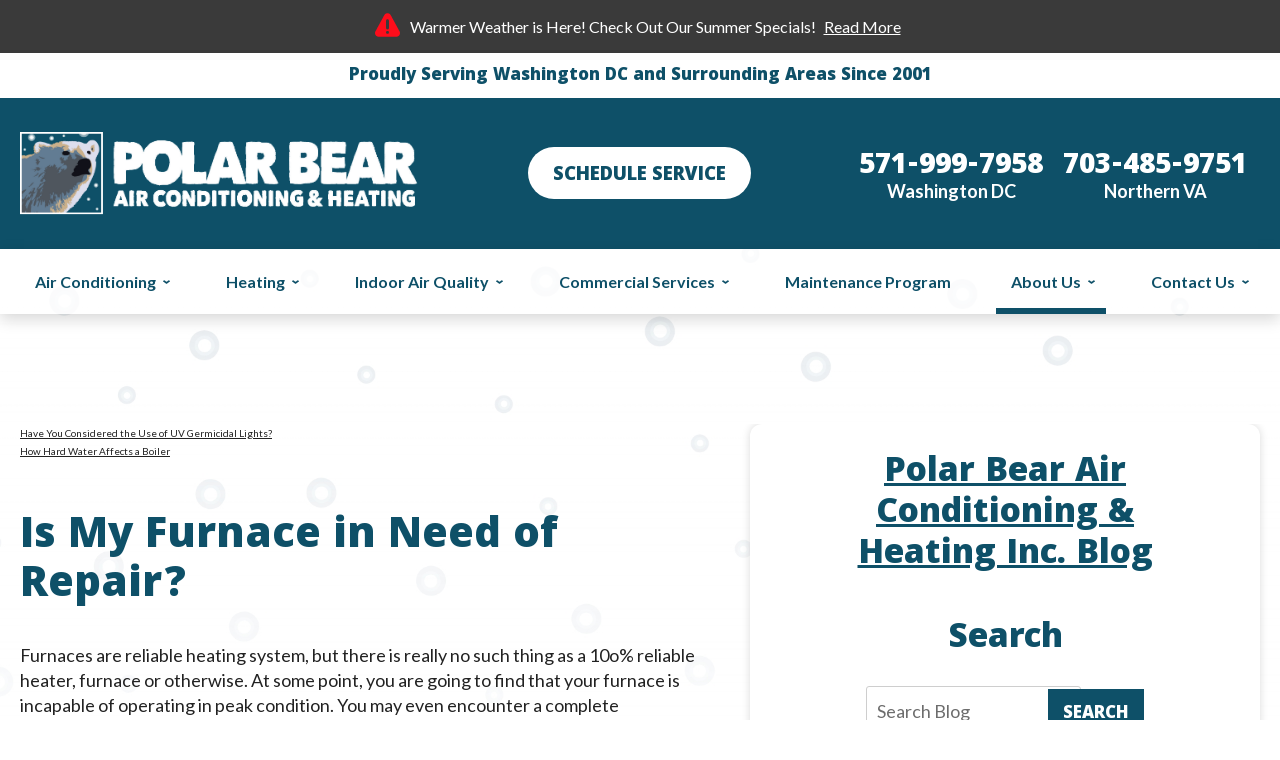

--- FILE ---
content_type: text/html; charset=UTF-8
request_url: https://www.polarbearairconditioning.com/blog/heating/is-my-furnace-in-need-of-repair/
body_size: 71245
content:
<!DOCTYPE html>
<html lang="en" id="doc" class="no-js">
<head profile="http://gmpg.org/xfn/11">


  <meta charset="UTF-8">
  <meta name="language" content="en" />
  <meta name="viewport" content="width=device-width, initial-scale=1.0">  
  <!-- BEGIN: STYLE METAS -->  
  <!-- END: STYLE METAS -->
  <meta http-equiv="Content-Type" content="text/html; charset=UTF-8" />
  
		<!-- All in One SEO 4.6.0 - aioseo.com -->
		<title>Is My Furnace in Need of Repair? - Polar Bear</title>
		<meta name="description" content="There are many good reasons as to why so many homeowners still choose to heat their homes with furnaces. Both gas and electric furnaces are more than capable of heating most homes in an efficient, effective, and reliable manner." />
		<meta name="robots" content="max-image-preview:large" />
		<link rel="canonical" href="https://www.polarbearairconditioning.com/blog/heating/is-my-furnace-in-need-of-repair/" />
		<meta name="generator" content="All in One SEO (AIOSEO) 4.6.0" />
		<meta property="og:locale" content="en_US" />
		<meta property="og:site_name" content="Polar Bear -" />
		<meta property="og:type" content="article" />
		<meta property="og:title" content="Is My Furnace in Need of Repair? - Polar Bear" />
		<meta property="og:description" content="There are many good reasons as to why so many homeowners still choose to heat their homes with furnaces. Both gas and electric furnaces are more than capable of heating most homes in an efficient, effective, and reliable manner." />
		<meta property="og:url" content="https://www.polarbearairconditioning.com/blog/heating/is-my-furnace-in-need-of-repair/" />
		<meta property="article:published_time" content="2016-01-11T16:00:46+00:00" />
		<meta property="article:modified_time" content="2016-01-05T21:06:31+00:00" />
		<meta name="twitter:card" content="summary" />
		<meta name="twitter:title" content="Is My Furnace in Need of Repair? - Polar Bear" />
		<meta name="twitter:description" content="There are many good reasons as to why so many homeowners still choose to heat their homes with furnaces. Both gas and electric furnaces are more than capable of heating most homes in an efficient, effective, and reliable manner." />
		<script type="application/ld+json" class="aioseo-schema">
			{"@context":"https:\/\/schema.org","@graph":[{"@type":"BlogPosting","@id":"https:\/\/www.polarbearairconditioning.com\/blog\/heating\/is-my-furnace-in-need-of-repair\/#blogposting","name":"Is My Furnace in Need of Repair? - Polar Bear","headline":"Is My Furnace in Need of Repair?","author":{"@id":"https:\/\/www.polarbearairconditioning.com\/blog\/author\/admin\/#author"},"publisher":{"@id":"https:\/\/www.polarbearairconditioning.com\/blog\/#organization"},"datePublished":"2016-01-11T11:00:46-05:00","dateModified":"2016-01-05T16:06:31-05:00","inLanguage":"en-US","mainEntityOfPage":{"@id":"https:\/\/www.polarbearairconditioning.com\/blog\/heating\/is-my-furnace-in-need-of-repair\/#webpage"},"isPartOf":{"@id":"https:\/\/www.polarbearairconditioning.com\/blog\/heating\/is-my-furnace-in-need-of-repair\/#webpage"},"articleSection":"Heating, Furnace Repair, Georgetown"},{"@type":"BreadcrumbList","@id":"https:\/\/www.polarbearairconditioning.com\/blog\/heating\/is-my-furnace-in-need-of-repair\/#breadcrumblist","itemListElement":[{"@type":"ListItem","@id":"https:\/\/www.polarbearairconditioning.com\/blog\/#listItem","position":1,"name":"Home","item":"https:\/\/www.polarbearairconditioning.com\/blog\/","nextItem":"https:\/\/www.polarbearairconditioning.com\/blog\/category\/heating\/#listItem"},{"@type":"ListItem","@id":"https:\/\/www.polarbearairconditioning.com\/blog\/category\/heating\/#listItem","position":2,"name":"Heating","item":"https:\/\/www.polarbearairconditioning.com\/blog\/category\/heating\/","nextItem":"https:\/\/www.polarbearairconditioning.com\/blog\/heating\/is-my-furnace-in-need-of-repair\/#listItem","previousItem":"https:\/\/www.polarbearairconditioning.com\/blog\/#listItem"},{"@type":"ListItem","@id":"https:\/\/www.polarbearairconditioning.com\/blog\/heating\/is-my-furnace-in-need-of-repair\/#listItem","position":3,"name":"Is My Furnace in Need of Repair?","previousItem":"https:\/\/www.polarbearairconditioning.com\/blog\/category\/heating\/#listItem"}]},{"@type":"Organization","@id":"https:\/\/www.polarbearairconditioning.com\/blog\/#organization","name":"Polar Bear","url":"https:\/\/www.polarbearairconditioning.com\/blog\/"},{"@type":"Person","@id":"https:\/\/www.polarbearairconditioning.com\/blog\/author\/admin\/#author","url":"https:\/\/www.polarbearairconditioning.com\/blog\/author\/admin\/","name":"admin","image":{"@type":"ImageObject","@id":"https:\/\/www.polarbearairconditioning.com\/blog\/heating\/is-my-furnace-in-need-of-repair\/#authorImage","url":"https:\/\/secure.gravatar.com\/avatar\/de50891ada229c7bfc98012cced34ba6?s=96&d=mm&r=g","width":96,"height":96,"caption":"admin"}},{"@type":"WebPage","@id":"https:\/\/www.polarbearairconditioning.com\/blog\/heating\/is-my-furnace-in-need-of-repair\/#webpage","url":"https:\/\/www.polarbearairconditioning.com\/blog\/heating\/is-my-furnace-in-need-of-repair\/","name":"Is My Furnace in Need of Repair? - Polar Bear","description":"There are many good reasons as to why so many homeowners still choose to heat their homes with furnaces. Both gas and electric furnaces are more than capable of heating most homes in an efficient, effective, and reliable manner.","inLanguage":"en-US","isPartOf":{"@id":"https:\/\/www.polarbearairconditioning.com\/blog\/#website"},"breadcrumb":{"@id":"https:\/\/www.polarbearairconditioning.com\/blog\/heating\/is-my-furnace-in-need-of-repair\/#breadcrumblist"},"author":{"@id":"https:\/\/www.polarbearairconditioning.com\/blog\/author\/admin\/#author"},"creator":{"@id":"https:\/\/www.polarbearairconditioning.com\/blog\/author\/admin\/#author"},"datePublished":"2016-01-11T11:00:46-05:00","dateModified":"2016-01-05T16:06:31-05:00"},{"@type":"WebSite","@id":"https:\/\/www.polarbearairconditioning.com\/blog\/#website","url":"https:\/\/www.polarbearairconditioning.com\/blog\/","name":"Polar Bear","inLanguage":"en-US","publisher":{"@id":"https:\/\/www.polarbearairconditioning.com\/blog\/#organization"}}]}
		</script>
		<!-- All in One SEO -->

<link rel="dns-prefetch" href="//connect.facebook.net" />
<link rel='dns-prefetch' href='//connect.facebook.net' />
<link rel="alternate" type="application/rss+xml" title="Polar Bear &raquo; Feed" href="https://www.polarbearairconditioning.com/blog/feed/" />
<link rel="alternate" type="application/rss+xml" title="Polar Bear &raquo; Comments Feed" href="https://www.polarbearairconditioning.com/blog/comments/feed/" />
<script type="text/javascript">
/* <![CDATA[ */
window._wpemojiSettings = {"baseUrl":"https:\/\/s.w.org\/images\/core\/emoji\/15.0.3\/72x72\/","ext":".png","svgUrl":"https:\/\/s.w.org\/images\/core\/emoji\/15.0.3\/svg\/","svgExt":".svg","source":{"concatemoji":"https:\/\/www.polarbearairconditioning.com\/blog\/wp-includes\/js\/wp-emoji-release.min.js?ver=6.5.7"}};
/*! This file is auto-generated */
!function(i,n){var o,s,e;function c(e){try{var t={supportTests:e,timestamp:(new Date).valueOf()};sessionStorage.setItem(o,JSON.stringify(t))}catch(e){}}function p(e,t,n){e.clearRect(0,0,e.canvas.width,e.canvas.height),e.fillText(t,0,0);var t=new Uint32Array(e.getImageData(0,0,e.canvas.width,e.canvas.height).data),r=(e.clearRect(0,0,e.canvas.width,e.canvas.height),e.fillText(n,0,0),new Uint32Array(e.getImageData(0,0,e.canvas.width,e.canvas.height).data));return t.every(function(e,t){return e===r[t]})}function u(e,t,n){switch(t){case"flag":return n(e,"\ud83c\udff3\ufe0f\u200d\u26a7\ufe0f","\ud83c\udff3\ufe0f\u200b\u26a7\ufe0f")?!1:!n(e,"\ud83c\uddfa\ud83c\uddf3","\ud83c\uddfa\u200b\ud83c\uddf3")&&!n(e,"\ud83c\udff4\udb40\udc67\udb40\udc62\udb40\udc65\udb40\udc6e\udb40\udc67\udb40\udc7f","\ud83c\udff4\u200b\udb40\udc67\u200b\udb40\udc62\u200b\udb40\udc65\u200b\udb40\udc6e\u200b\udb40\udc67\u200b\udb40\udc7f");case"emoji":return!n(e,"\ud83d\udc26\u200d\u2b1b","\ud83d\udc26\u200b\u2b1b")}return!1}function f(e,t,n){var r="undefined"!=typeof WorkerGlobalScope&&self instanceof WorkerGlobalScope?new OffscreenCanvas(300,150):i.createElement("canvas"),a=r.getContext("2d",{willReadFrequently:!0}),o=(a.textBaseline="top",a.font="600 32px Arial",{});return e.forEach(function(e){o[e]=t(a,e,n)}),o}function t(e){var t=i.createElement("script");t.src=e,t.defer=!0,i.head.appendChild(t)}"undefined"!=typeof Promise&&(o="wpEmojiSettingsSupports",s=["flag","emoji"],n.supports={everything:!0,everythingExceptFlag:!0},e=new Promise(function(e){i.addEventListener("DOMContentLoaded",e,{once:!0})}),new Promise(function(t){var n=function(){try{var e=JSON.parse(sessionStorage.getItem(o));if("object"==typeof e&&"number"==typeof e.timestamp&&(new Date).valueOf()<e.timestamp+604800&&"object"==typeof e.supportTests)return e.supportTests}catch(e){}return null}();if(!n){if("undefined"!=typeof Worker&&"undefined"!=typeof OffscreenCanvas&&"undefined"!=typeof URL&&URL.createObjectURL&&"undefined"!=typeof Blob)try{var e="postMessage("+f.toString()+"("+[JSON.stringify(s),u.toString(),p.toString()].join(",")+"));",r=new Blob([e],{type:"text/javascript"}),a=new Worker(URL.createObjectURL(r),{name:"wpTestEmojiSupports"});return void(a.onmessage=function(e){c(n=e.data),a.terminate(),t(n)})}catch(e){}c(n=f(s,u,p))}t(n)}).then(function(e){for(var t in e)n.supports[t]=e[t],n.supports.everything=n.supports.everything&&n.supports[t],"flag"!==t&&(n.supports.everythingExceptFlag=n.supports.everythingExceptFlag&&n.supports[t]);n.supports.everythingExceptFlag=n.supports.everythingExceptFlag&&!n.supports.flag,n.DOMReady=!1,n.readyCallback=function(){n.DOMReady=!0}}).then(function(){return e}).then(function(){var e;n.supports.everything||(n.readyCallback(),(e=n.source||{}).concatemoji?t(e.concatemoji):e.wpemoji&&e.twemoji&&(t(e.twemoji),t(e.wpemoji)))}))}((window,document),window._wpemojiSettings);
/* ]]> */
</script>
<style id='wp-emoji-styles-inline-css' type='text/css'>

	img.wp-smiley, img.emoji {
		display: inline !important;
		border: none !important;
		box-shadow: none !important;
		height: 1em !important;
		width: 1em !important;
		margin: 0 0.07em !important;
		vertical-align: -0.1em !important;
		background: none !important;
		padding: 0 !important;
	}
</style>
<link rel='stylesheet' id='wp-block-library-css' href='https://www.polarbearairconditioning.com/blog/wp-includes/css/dist/block-library/style.min.css?ver=6.5.7' type='text/css' media='all' />
<style id='classic-theme-styles-inline-css' type='text/css'>
/*! This file is auto-generated */
.wp-block-button__link{color:#fff;background-color:#32373c;border-radius:9999px;box-shadow:none;text-decoration:none;padding:calc(.667em + 2px) calc(1.333em + 2px);font-size:1.125em}.wp-block-file__button{background:#32373c;color:#fff;text-decoration:none}
</style>
<style id='global-styles-inline-css' type='text/css'>
body{--wp--preset--color--black: #000000;--wp--preset--color--cyan-bluish-gray: #abb8c3;--wp--preset--color--white: #ffffff;--wp--preset--color--pale-pink: #f78da7;--wp--preset--color--vivid-red: #cf2e2e;--wp--preset--color--luminous-vivid-orange: #ff6900;--wp--preset--color--luminous-vivid-amber: #fcb900;--wp--preset--color--light-green-cyan: #7bdcb5;--wp--preset--color--vivid-green-cyan: #00d084;--wp--preset--color--pale-cyan-blue: #8ed1fc;--wp--preset--color--vivid-cyan-blue: #0693e3;--wp--preset--color--vivid-purple: #9b51e0;--wp--preset--gradient--vivid-cyan-blue-to-vivid-purple: linear-gradient(135deg,rgba(6,147,227,1) 0%,rgb(155,81,224) 100%);--wp--preset--gradient--light-green-cyan-to-vivid-green-cyan: linear-gradient(135deg,rgb(122,220,180) 0%,rgb(0,208,130) 100%);--wp--preset--gradient--luminous-vivid-amber-to-luminous-vivid-orange: linear-gradient(135deg,rgba(252,185,0,1) 0%,rgba(255,105,0,1) 100%);--wp--preset--gradient--luminous-vivid-orange-to-vivid-red: linear-gradient(135deg,rgba(255,105,0,1) 0%,rgb(207,46,46) 100%);--wp--preset--gradient--very-light-gray-to-cyan-bluish-gray: linear-gradient(135deg,rgb(238,238,238) 0%,rgb(169,184,195) 100%);--wp--preset--gradient--cool-to-warm-spectrum: linear-gradient(135deg,rgb(74,234,220) 0%,rgb(151,120,209) 20%,rgb(207,42,186) 40%,rgb(238,44,130) 60%,rgb(251,105,98) 80%,rgb(254,248,76) 100%);--wp--preset--gradient--blush-light-purple: linear-gradient(135deg,rgb(255,206,236) 0%,rgb(152,150,240) 100%);--wp--preset--gradient--blush-bordeaux: linear-gradient(135deg,rgb(254,205,165) 0%,rgb(254,45,45) 50%,rgb(107,0,62) 100%);--wp--preset--gradient--luminous-dusk: linear-gradient(135deg,rgb(255,203,112) 0%,rgb(199,81,192) 50%,rgb(65,88,208) 100%);--wp--preset--gradient--pale-ocean: linear-gradient(135deg,rgb(255,245,203) 0%,rgb(182,227,212) 50%,rgb(51,167,181) 100%);--wp--preset--gradient--electric-grass: linear-gradient(135deg,rgb(202,248,128) 0%,rgb(113,206,126) 100%);--wp--preset--gradient--midnight: linear-gradient(135deg,rgb(2,3,129) 0%,rgb(40,116,252) 100%);--wp--preset--font-size--small: 13px;--wp--preset--font-size--medium: 20px;--wp--preset--font-size--large: 36px;--wp--preset--font-size--x-large: 42px;--wp--preset--spacing--20: 0.44rem;--wp--preset--spacing--30: 0.67rem;--wp--preset--spacing--40: 1rem;--wp--preset--spacing--50: 1.5rem;--wp--preset--spacing--60: 2.25rem;--wp--preset--spacing--70: 3.38rem;--wp--preset--spacing--80: 5.06rem;--wp--preset--shadow--natural: 6px 6px 9px rgba(0, 0, 0, 0.2);--wp--preset--shadow--deep: 12px 12px 50px rgba(0, 0, 0, 0.4);--wp--preset--shadow--sharp: 6px 6px 0px rgba(0, 0, 0, 0.2);--wp--preset--shadow--outlined: 6px 6px 0px -3px rgba(255, 255, 255, 1), 6px 6px rgba(0, 0, 0, 1);--wp--preset--shadow--crisp: 6px 6px 0px rgba(0, 0, 0, 1);}:where(.is-layout-flex){gap: 0.5em;}:where(.is-layout-grid){gap: 0.5em;}body .is-layout-flex{display: flex;}body .is-layout-flex{flex-wrap: wrap;align-items: center;}body .is-layout-flex > *{margin: 0;}body .is-layout-grid{display: grid;}body .is-layout-grid > *{margin: 0;}:where(.wp-block-columns.is-layout-flex){gap: 2em;}:where(.wp-block-columns.is-layout-grid){gap: 2em;}:where(.wp-block-post-template.is-layout-flex){gap: 1.25em;}:where(.wp-block-post-template.is-layout-grid){gap: 1.25em;}.has-black-color{color: var(--wp--preset--color--black) !important;}.has-cyan-bluish-gray-color{color: var(--wp--preset--color--cyan-bluish-gray) !important;}.has-white-color{color: var(--wp--preset--color--white) !important;}.has-pale-pink-color{color: var(--wp--preset--color--pale-pink) !important;}.has-vivid-red-color{color: var(--wp--preset--color--vivid-red) !important;}.has-luminous-vivid-orange-color{color: var(--wp--preset--color--luminous-vivid-orange) !important;}.has-luminous-vivid-amber-color{color: var(--wp--preset--color--luminous-vivid-amber) !important;}.has-light-green-cyan-color{color: var(--wp--preset--color--light-green-cyan) !important;}.has-vivid-green-cyan-color{color: var(--wp--preset--color--vivid-green-cyan) !important;}.has-pale-cyan-blue-color{color: var(--wp--preset--color--pale-cyan-blue) !important;}.has-vivid-cyan-blue-color{color: var(--wp--preset--color--vivid-cyan-blue) !important;}.has-vivid-purple-color{color: var(--wp--preset--color--vivid-purple) !important;}.has-black-background-color{background-color: var(--wp--preset--color--black) !important;}.has-cyan-bluish-gray-background-color{background-color: var(--wp--preset--color--cyan-bluish-gray) !important;}.has-white-background-color{background-color: var(--wp--preset--color--white) !important;}.has-pale-pink-background-color{background-color: var(--wp--preset--color--pale-pink) !important;}.has-vivid-red-background-color{background-color: var(--wp--preset--color--vivid-red) !important;}.has-luminous-vivid-orange-background-color{background-color: var(--wp--preset--color--luminous-vivid-orange) !important;}.has-luminous-vivid-amber-background-color{background-color: var(--wp--preset--color--luminous-vivid-amber) !important;}.has-light-green-cyan-background-color{background-color: var(--wp--preset--color--light-green-cyan) !important;}.has-vivid-green-cyan-background-color{background-color: var(--wp--preset--color--vivid-green-cyan) !important;}.has-pale-cyan-blue-background-color{background-color: var(--wp--preset--color--pale-cyan-blue) !important;}.has-vivid-cyan-blue-background-color{background-color: var(--wp--preset--color--vivid-cyan-blue) !important;}.has-vivid-purple-background-color{background-color: var(--wp--preset--color--vivid-purple) !important;}.has-black-border-color{border-color: var(--wp--preset--color--black) !important;}.has-cyan-bluish-gray-border-color{border-color: var(--wp--preset--color--cyan-bluish-gray) !important;}.has-white-border-color{border-color: var(--wp--preset--color--white) !important;}.has-pale-pink-border-color{border-color: var(--wp--preset--color--pale-pink) !important;}.has-vivid-red-border-color{border-color: var(--wp--preset--color--vivid-red) !important;}.has-luminous-vivid-orange-border-color{border-color: var(--wp--preset--color--luminous-vivid-orange) !important;}.has-luminous-vivid-amber-border-color{border-color: var(--wp--preset--color--luminous-vivid-amber) !important;}.has-light-green-cyan-border-color{border-color: var(--wp--preset--color--light-green-cyan) !important;}.has-vivid-green-cyan-border-color{border-color: var(--wp--preset--color--vivid-green-cyan) !important;}.has-pale-cyan-blue-border-color{border-color: var(--wp--preset--color--pale-cyan-blue) !important;}.has-vivid-cyan-blue-border-color{border-color: var(--wp--preset--color--vivid-cyan-blue) !important;}.has-vivid-purple-border-color{border-color: var(--wp--preset--color--vivid-purple) !important;}.has-vivid-cyan-blue-to-vivid-purple-gradient-background{background: var(--wp--preset--gradient--vivid-cyan-blue-to-vivid-purple) !important;}.has-light-green-cyan-to-vivid-green-cyan-gradient-background{background: var(--wp--preset--gradient--light-green-cyan-to-vivid-green-cyan) !important;}.has-luminous-vivid-amber-to-luminous-vivid-orange-gradient-background{background: var(--wp--preset--gradient--luminous-vivid-amber-to-luminous-vivid-orange) !important;}.has-luminous-vivid-orange-to-vivid-red-gradient-background{background: var(--wp--preset--gradient--luminous-vivid-orange-to-vivid-red) !important;}.has-very-light-gray-to-cyan-bluish-gray-gradient-background{background: var(--wp--preset--gradient--very-light-gray-to-cyan-bluish-gray) !important;}.has-cool-to-warm-spectrum-gradient-background{background: var(--wp--preset--gradient--cool-to-warm-spectrum) !important;}.has-blush-light-purple-gradient-background{background: var(--wp--preset--gradient--blush-light-purple) !important;}.has-blush-bordeaux-gradient-background{background: var(--wp--preset--gradient--blush-bordeaux) !important;}.has-luminous-dusk-gradient-background{background: var(--wp--preset--gradient--luminous-dusk) !important;}.has-pale-ocean-gradient-background{background: var(--wp--preset--gradient--pale-ocean) !important;}.has-electric-grass-gradient-background{background: var(--wp--preset--gradient--electric-grass) !important;}.has-midnight-gradient-background{background: var(--wp--preset--gradient--midnight) !important;}.has-small-font-size{font-size: var(--wp--preset--font-size--small) !important;}.has-medium-font-size{font-size: var(--wp--preset--font-size--medium) !important;}.has-large-font-size{font-size: var(--wp--preset--font-size--large) !important;}.has-x-large-font-size{font-size: var(--wp--preset--font-size--x-large) !important;}
.wp-block-navigation a:where(:not(.wp-element-button)){color: inherit;}
:where(.wp-block-post-template.is-layout-flex){gap: 1.25em;}:where(.wp-block-post-template.is-layout-grid){gap: 1.25em;}
:where(.wp-block-columns.is-layout-flex){gap: 2em;}:where(.wp-block-columns.is-layout-grid){gap: 2em;}
.wp-block-pullquote{font-size: 1.5em;line-height: 1.6;}
</style>
<link rel="https://api.w.org/" href="https://www.polarbearairconditioning.com/blog/wp-json/" /><link rel="alternate" type="application/json" href="https://www.polarbearairconditioning.com/blog/wp-json/wp/v2/posts/1499" /><link rel="EditURI" type="application/rsd+xml" title="RSD" href="https://www.polarbearairconditioning.com/blog/xmlrpc.php?rsd" />
<meta name="generator" content="WordPress 6.5.7" />
<link rel='shortlink' href='https://www.polarbearairconditioning.com/blog/?p=1499' />
<link rel="alternate" type="application/json+oembed" href="https://www.polarbearairconditioning.com/blog/wp-json/oembed/1.0/embed?url=https%3A%2F%2Fwww.polarbearairconditioning.com%2Fblog%2Fheating%2Fis-my-furnace-in-need-of-repair%2F" />
<link rel="alternate" type="text/xml+oembed" href="https://www.polarbearairconditioning.com/blog/wp-json/oembed/1.0/embed?url=https%3A%2F%2Fwww.polarbearairconditioning.com%2Fblog%2Fheating%2Fis-my-furnace-in-need-of-repair%2F&#038;format=xml" />
<meta property="og:site_name" content="Polar Bear" />
<meta property="og:type" content="article" />
<meta property="og:locale" content="en_US" />
<meta property="og:url" content="https://www.polarbearairconditioning.com/blog/heating/is-my-furnace-in-need-of-repair/" />
<meta property="og:title" content="Is My Furnace in Need of Repair?" />
<meta property="og:description" content="There are many good reasons as to why so many homeowners still choose to heat their homes with furnaces. Both gas and electric furnaces are more than capable of heating most homes in an efficient, effective, and reliable manner." />
<meta property="article:published_time" content="2016-01-11T16:00:46+00:00" />
<meta property="article:modified_time" content="2016-01-05T21:06:31+00:00" />
<meta property="article:author" content="https://www.polarbearairconditioning.com/blog/author/admin/" />
<meta property="article:section" content="Heating" />
<meta property="article:tag" content="Furnace Repair" />
<meta property="article:tag" content="Georgetown" />
<meta property="fb:profile_id" content="100001653773482" />
  <!-- <link rel="stylesheet" href="https://www.polarbearairconditioning.com/blog/wp-content/themes/imarketcms_integrated_blog/style.css" media="screen" /> -->
  <link rel="image_src" href="/assets/templates/main/images/logo.png" />
  <link rel="pingback" href="https://www.polarbearairconditioning.com/blog/xmlrpc.php" />
  

<script>
window.dataLayer = window.dataLayer || [];
function gtag(){dataLayer.push(arguments)};
gtag('get', 'G-XGHYBWDDVV', 'session_id', (id) => { document.cookie="_ims_ga_sid="+id+";path=/"; });
gtag('get', 'G-XGHYBWDDVV', 'client_id', (id) => { document.cookie="_ims_ga_cid="+id+";path=/"; });
</script>
<!-- Google Tag Manager -->
<script>(function(w,d,s,l,i){w[l]=w[l]||[];w[l].push({'gtm.start':
  new Date().getTime(),event:'gtm.js'});var f=d.getElementsByTagName(s)[0],
  j=d.createElement(s),dl=l!='dataLayer'?'&l='+l:'';j.async=true;j.src=
  'https://www.googletagmanager.com/gtm.js?id='+i+dl;f.parentNode.insertBefore(j,f);
  })(window,document,'script','dataLayer','GTM-WCDCFK4');</script>
<!-- End Google Tag Manager --><style> #emergency-alert-banner {background-color: #3A3A3A;border-bottom: 2px solid #fff;}#emergency-alert-banner.red {background-color: #ff0000;border-bottom: 2px solid #fff;}#emergency-alert-banner p {color: #fff;text-align: center;padding: 14px 0;margin: 0;font-size: 16px;line-height: 25px;}#emergency-alert-banner p span {position: relative;padding-left: 35px;}#emergency-alert-banner p span:before {content: '';height: 25px;width: 25px;background-image: url('https://cdn.imarketsolutions.com/alert/alert-red.svg');background-repeat: no-repeat;background-size: contain;position: absolute;left: 0;top: -4px;}#emergency-alert-banner.red p span:before {background-image: url('https://cdn.imarketsolutions.com/alert/alert-white.svg');}#emergency-alert-banner p a:link, #emergency-alert-banner p a:visited {color: #fff;text-decoration: underline;display: inline-block;padding:0 5px;/*font-weight: bold;*/}#emergency-alert-banner p a:hover, #emergency-alert-banner p a:active {color: #fff;text-decoration: none;}@media all and (max-width: 800px) {#emergency-alert-banner {padding-top:40px;}#ppc-template #emergency-alert-banner {padding-top:0;}#emergency-alert-banner p span {padding-left: 28px;}#emergency-alert-banner p span:before {height: 22px;width: 22px;}}#emergency-alert-banner .width-limiter {max-width: 1250px;margin: 0 auto;width: calc(100% - 40px);} #print-details #emergency-alert-banner {display:none;} @media all and (max-width: 800px) { #emergency-alert-banner {padding-top:0px !important;}} </style>
  <link rel="apple-touch-icon" sizes="76x76" href="/apple-touch-icon-76x76.png" />
  <link rel="apple-touch-icon" sizes="120x120" href="/apple-touch-icon-120x120.png" />
  <link rel="apple-touch-icon" sizes="152x152" href="/apple-touch-icon-152x152.png" />
<link rel="preload" href="/assets/templates/main/images/bg/bg-featured-default.jpg" as="image" media="all and (min-width: 801px)"/>
<link rel="preload" href="https://fonts.googleapis.com/css2?family=Khula:wght@400;800&family=Lato:ital,wght@0,400;0,700;1,400;1,700&display=swap" as="style" media="all">
<link rel="stylesheet" href="https://fonts.googleapis.com/css2?family=Khula:wght@400;800&family=Lato:ital,wght@0,400;0,700;1,400;1,700&display=swap" media="print" onload="this.media='all';this.onload=null;">
<noscript><link rel="stylesheet" href="https://fonts.googleapis.com/css2?family=Khula:wght@400;800&family=Lato:ital,wght@0,400;0,700;1,400;1,700&display=swap" media="all"></noscript>

<!-- BEGIN: STYLES -->
<style media="screen">:root{--font-khula:'Khula',sans-serif;--font-lato:'Lato',sans-serif}blockquote,body,dd,div,dl,dt,fieldset,form,h1,h2,h3,h4,h5,h6,input,li,ol,p,pre,td,textarea,th,ul{margin:0;padding:0}*,:after,:before{box-sizing:border-box;-webkit-box-sizing:border-box;-moz-box-sizing:border-box;background:transparent none repeat left top}a img,fieldset{border:0 solid transparent}body,html{height:100%}body{font:62.5%/1.8em Lato,sans-serif;background-color:#fff;text-align:left;min-width:320px;color:#222}body.active-navigation,body.no-scroll{overflow:hidden}body.mceContentBody{min-width:0;background-color:#fff}#container-all{overflow:hidden;position:relative}.width-limiter{max-width:1250px;margin:0 auto;width:calc(100% - 30px)}@media all and (max-width:800px){html{-webkit-text-size-adjust:100%}}.modal-trigger{cursor:pointer}.modal-trigger:focus{background-color:#00f}#site-modal.ims-lightbox{-webkit-box-shadow:0 5px 15px rgba(0,0,0,.16);box-shadow:0 5px 15px rgba(0,0,0,.16);border-radius:5px;background-color:#617d94}#site-modal .popup-inner{padding:0 20px}#mini-form .label-heading,#mini-form .mf-title,#mini-form .subtitle,#mini-form label{color:#fff}#mini-form .mf-title,#mini-form .subtitle{text-align:center}#mini-form .label-heading,#mini-form label{font-size:18px;font-weight:400}#mini-form .mf-title{font-family:var(--font-khula);font-size:36px;font-weight:700;margin-bottom:0}#mini-form .subtitle{font-size:18px;margin-bottom:10px}#mini-form{padding-top:20px}#mini-form button[type=submit]{height:37px;border-radius:30px;background-color:#0e5068;font-weight:700;font-size:18px;font-family:var(--font-khula);text-transform:uppercase;padding:3px 20px 0;-webkit-transition:.2s all;-o-transition:.2s all;transition:.2s all}#mini-form button[type=submit]:hover{color:#111119;background-color:#cab18c;-webkit-transition:.2s all;-o-transition:.2s all;transition:.2s all}.ims-lightbox{background-color:#fff;position:fixed;left:0;top:0;width:100%;height:calc(100% - 85px);z-index:1001;overflow:visible;-webkit-box-shadow:0 1px 12px 20000px rgba(0,0,0,.25);box-shadow:0 1px 12px 20000px rgba(0,0,0,.25);border-radius:0;padding:60px 0 30px}.ims-lightbox .popup-inner{height:100%;overflow-y:scroll}.ims-lightbox .secondary-tools-outer{border:none;padding:0;margin:0}.ims-lightbox .close-popup{background-color:#83a7b4;border-radius:50%;height:45px;width:45px;display:inline-block;text-align:center;font-weight:700;cursor:pointer;background-image:url(/assets/templates/main/images/icons/icon-close.svg);background-repeat:no-repeat;background-position:center;color:transparent;background-size:22px;-webkit-transition:.3s;-o-transition:.3s;transition:.3s;position:absolute;top:15px;right:20px}.close-popup:hover{background-color:#cab18c}.promotions-popup{text-align:center}.ims-lightbox .promotions-popup{height:100%;padding:0 15px}.promotions-popup h2 a{color:#0e5068;font-family:var(--font-khula);font-size:36px;font-weight:800;text-decoration:none}.promotions-popup .redeem{color:#111119;font-family:var(--font-khula);font-size:24px;font-weight:800;margin-bottom:0}.promotions-popup .view-all{text-align:center}.ims-lightbox .promotions-popup img{max-width:100%}.promotions-popup .phone-location-ctas{display:-webkit-box;display:-ms-flexbox;display:flex;-webkit-box-orient:vertical;-webkit-box-direction:normal;-ms-flex-direction:column;flex-direction:column;margin-top:20px}.promotions-popup .phone-location-ctas .cta-button{margin-bottom:15px}.promotions-popup .phone-location-ctas .cta-button a{color:#fff;-webkit-box-shadow:0 5px 6px rgba(26,64,93,.25);box-shadow:0 5px 6px rgba(26,64,93,.25);background-color:#0e5068;display:inline-block;height:77px;font-size:29px;border-radius:100px;padding-top:15px;position:relative;padding:15px 30px 0 85px}.promotions-popup .phone-location-ctas .cta-button a:after{content:"";position:absolute;left:35px;top:50%;-webkit-transform:translateY(-50%);-ms-transform:translateY(-50%);transform:translateY(-50%);height:34px;width:34px;background-image:url(/assets/templates/main/images/icons/svg-masthead-phone.svg);background-image:url(/assets/templates/main/images/icons/svg-masthead-phone-white.svg);background-size:contain;background-position:center;background-repeat:no-repeat}.promotions-popup .phone-location-ctas .cta-button a:hover{background-color:#cab18c}#access_key,.access_key{text-align:center}#accessibility{position:absolute;left:-999em}.ims-col-one,.ims-grid-one{width:8.3333%}.ims-col-1-6,.ims-col-two,.ims-grid-1-6,.ims-grid-two{width:16.6666%}.ims-col-1-4,.ims-col-three,.ims-grid-1-4,.ims-grid-three{width:25%}.ims-col-1-3,.ims-col-four,.ims-grid-1-3,.ims-grid-four{width:33.3333%}.ims-col-five,.ims-grid-five{width:41.6666%}.ims-col-1-2,.ims-col-six,.ims-grid-1-2,.ims-grid-six{width:50%}.ims-col-seven,.ims-grid-seven{width:58.3333%}.ims-col-2-3,.ims-col-eight,.ims-grid-2-3,.ims-grid-eight{width:66.6666%}.ims-col-3-4,.ims-col-nine,.ims-grid-3-4,.ims-grid-nine{width:75%}.ims-col-5-6,.ims-col-ten,.ims-grid-5-6,.ims-grid-ten{width:83.3333%}.ims-col-eleven,.ims-grid-eleven{width:91.6666%}.ims-col-1,.ims-col-twelve,.ims-grid-1,.ims-grid-twelve{width:100%}[class*=ims-grid-]{display:inline-block;margin-right:-3px;vertical-align:top}[class*=ims-col-]{display:block;margin:0 auto}[class*=ims-grid-]{padding-right:15px}[class*=ims-grid-]:last-of-type{padding-right:0}.ims-grid-force-pad:last-of-type{padding-right:15px}.ims-pad-grid{padding:15px 0 15px 15px}.ims-pad-grid [class*=ims-grid-]:last-of-type{padding-right:15px}@media all and (max-width:570px){[class*=ims-grid-]{width:100%;padding-right:0}.ims-grid-force-pad:last-of-type{padding-right:0}.ims-pad-grid [class*=ims-grid-]{padding-right:15px}[class*=ims-col-]{width:100%}}.h1,.h2,.h3,.h4,.h5,.h6,h1,h2,h3,h4,h5,h6{color:#0e5068;font-weight:800;line-height:1.15em;margin:1.2em 0 .7em;font-family:Khula,sans-serif}.h1,.h2,.h3,.h4,.h5,.h6{display:block}li,p{line-height:1.6em}p{margin-bottom:1.3em}#home-main-content li,#home-top-content li,#main-content li,#top-content li{margin-bottom:.5em}address{font-size:1.2em;font-style:normal;margin-bottom:1.5em}blockquote{margin:0 .6em}iframe{border:none;position:relative;z-index:1}blockquote p{margin-bottom:.75em}blockquote .source{font-size:1.2em}ol,ul{padding:0 0 1.8em 3.6em;color:#222}ol ol,ol ul,ul ol,ul ul{padding-bottom:0}li li,li p{font-size:1em}dl{padding:0 0 1.8em 0}dt{font-size:1.3em;font-weight:700}dd{font-size:1.3em;padding:0 0 1.5em 3.6em}dd ol,dd ul{padding-left:0}dd *{font-size:1em}.publication_name{font-style:italic}.footnote{font-size:1.1em}.h1,.h2,.h3,.h4,.h5,.h6,h1,h2,h3,h4,h5,h6,li,p{-webkit-transition:all .3s ease;-o-transition:all .3s ease;transition:all .3s ease}.h1,h1{font-size:3.6em;line-height:1.1em}.h2,h2{font-size:2.8em}.h3,h3{font-size:2.4em}.h4,h4{font-size:2em}.h5,h5{font-size:1.6em}.h6,h6{font-size:1.5em}li,p{font-size:1.6em}a img{border:0}p.last{margin-top:3em}.image-center,.image-left,.image-right{font-size:1.2em;line-height:0}.image-left,.image-right{max-width:50%}.image-left{float:left;margin:0;padding:0 2em .75em 0}.image-right{float:right;margin:0;padding:0 0 .75em 2em}.image-center{max-width:100%;margin:0 auto 1.8em;text-align:center}.image-center img,.image-left img,.image-right img{display:block;max-width:100%;height:auto;margin:0 auto}.caption{font-size:1.3em;line-height:1.6364em;text-align:center}.landing-page-hero-image{background-position:center center;background-repeat:no-repeat;background-size:cover;height:270px;position:relative;width:100%}.custom-featured-image{width:auto;max-width:50%}.custom-featured-image>img{width:auto;max-width:100%;height:auto}@media all and (max-width:570px){.image-left,.image-right{float:none;max-width:100%;margin:0 auto;padding:0 0 10px}.custom-featured-image{max-width:90%}}a:link,a:visited{color:#222;text-decoration:underline;outline:0}a:active,a:hover{text-decoration:none}a,a:after,a:before,a:hover,a:hover:after,a:hover:before,button,button:hover,input,input:hover{-webkit-transition:.2s all;-o-transition:.2s all;transition:.2s all}table{margin:0 auto 1.8em auto}caption{font-size:1.2em;font-style:italic;text-align:center;padding:0 0 .6em 0;margin:0 auto}td,th{font-size:1.2em;line-height:1em;padding:.5em 9px .25em}th{font-weight:700;border:0}tfoot td{line-height:1.5em}tfoot ul{padding:0;list-style:none}tfoot li{font-size:1em}.populate{color:#6d6d6d}.populate:focus{color:#000}form fieldset input[type=text],form fieldset select,form fieldset textarea{border:1px solid #cecece;border-radius:3px;font-family:Lato,sans-serif;padding:13px 10px 14px;background-color:#fff;height:50px}form fieldset select{padding:10px;-webkit-appearance:none;-moz-appearance:none;appearance:none;background:#fff url(/assets/templates/main/images/icons/select-arrows.png) no-repeat scroll 98% 50%;padding-right:25px}button,input[type=checkbox],input[type=radio],input[type=submit],label{cursor:pointer}button,input[type=submit],label{border:none;-webkit-appearance:none}@media screen and (-webkit-min-device-pixel-ratio:0){input:focus,select:focus,textarea:focus{font-size:16px}}input.error,select.error,textarea.error{border:1px solid red!important}#error-container,.error-container{background:#ffa0a0;background:-o-linear-gradient(top,#ffa0a0 0,#f9c2c2 100%);background:-webkit-gradient(linear,left top,left bottom,from(#ffa0a0),to(#f9c2c2));background:linear-gradient(to bottom,#ffa0a0 0,#f9c2c2 100%);border-top:10px solid #d60000;color:#353535;text-shadow:0 1px 0 #fff}.confirmation-container{background:#abeaab;background:-o-linear-gradient(top,#abeaab 0,#bfffbf 100%);background:-webkit-gradient(linear,left top,left bottom,from(#abeaab),to(#bfffbf));background:linear-gradient(to bottom,#abeaab 0,#bfffbf 100%);border-top:10px solid green;color:#343434;text-shadow:0 1px 0 #fff}#error-container{border-radius:0 0 7px 7px!important;-webkit-box-shadow:0 1px 3px #000!important;box-shadow:0 1px 3px #000!important;color:#353535!important;height:50%;margin-bottom:1.8em!important;padding:1.8em 1.8em 2.5em!important;position:fixed;right:0!important;top:0!important;z-index:3000!important;right:5%!important;width:30%!important}#error-container h2,#error-container h3{background-image:none;background-repeat:repeat;background-attachment:scroll;background-position:0 0;background-color:transparent!important;border:medium none!important;color:#e51937!important;font-family:Lato,sans-serif!important;font-size:2.4em!important;font-style:normal!important;font-weight:700!important;margin:0!important;padding:0 25px 0 0!important;position:relative!important;text-shadow:none;text-transform:capitalize;top:0!important;width:100%!important}#error-container ul{display:block!important;height:80%!important;padding:0!important;margin:10px!important;overflow-x:hidden!important;overflow-y:scroll!important;text-align:left!important}#error-container li{color:#000!important;min-height:0!important;list-style-image:none!important;font-weight:400!important;padding:1px 0!important}#error-container li:before{color:#565656!important;content:"\00BB"!important;font-size:1.3em!important;font-style:normal!important;font-weight:400!important;line-height:1em!important;padding:0 5px 0 0!important;text-shadow:none!important}input.close-modal-popup{background-image:none;background-repeat:repeat;background-attachment:scroll;background-position:0 0;background-color:#bc1010;border:none!important;border-radius:6px!important;-webkit-box-shadow:0 1px 1px #999!important;box-shadow:0 1px 1px #999!important;color:#fff!important;cursor:pointer!important;font-size:1.8em!important;height:30px!important;margin:1px 5px!important;padding:0 0 0 1px!important;position:absolute!important;right:3px!important;top:3px!important;width:30px!important;-webkit-appearance:none;z-index:100}input.close-modal-popup:active,input.close-modal-popup:hover{background-color:#676767!important;-webkit-box-shadow:none!important;box-shadow:none!important}#ie-message{background-color:#efefef;border:1px solid #bababa;padding:5px;margin:10px 30px 0;text-align:center;display:none}#ie-message .h2,#ie-message .h3{font-family:Lato,sans-serif;color:#d92027;margin:0 0 10px}#ie-message p{margin:0 0 5px}body.oldIE #ie-message{display:block!important}#error-container{border-radius:0!important;height:75%!important;width:100%!important}fieldset.onecol ul,fieldset.threecol ul,fieldset.twocol ul,ul.threecol,ul.twocol{overflow:hidden;padding:0 0 0 1.5em}fieldset.twocol ul li,ul.twocol li{float:left;width:50%}fieldset.threecol ul li,ul.threecol li{float:left;width:33%}.inline-block{display:inline-block}.block{display:block}.margin-0{margin:0}.margin-auto{margin:auto}.vertical-top{vertical-align:top}.vertical-middle{vertical-align:middle}.vertical-bottom{vertical-align:bottom}.bold{font-weight:700}.normal{font-weight:400}.italic{font-style:italic}.no-italic{font-style:normal}.clear{clear:both}.clear-left{clear:left}.clear-right{clear:right}.hide{display:none}.show{display:block}.align-center{text-align:center}.align-right{text-align:right}.align-left{text-align:left}.float-left{float:left}.float-right{float:right}.font-15{font-size:15px}.font-16{font-size:16px}.font-17{font-size:17px}.font-18{font-size:18px}.font-19{font-size:19px}.font-20{font-size:20px}.font-21{font-size:21px}.font-22{font-size:22px}.font-23{font-size:23px}[class*=font-]{line-height:1.2}#mini-form li.structured_particle_required,.secondary-tools form ul li.structured_particle_required,li.company_name_required,li.structured_particle_required{position:absolute;display:none;visibility:hidden}ul.checkmarks li{list-style-image:url(/assets/templates/main/images/bullets/bullet-checkmark.png)}ul.threecol.checkmarks,ul.twocol.checkmarks{padding:0 0 0 2.5em}#content-phone-callout a{display:inline-block;text-decoration:none;color:#0e5068}.flex{display:-webkit-box;display:-ms-flexbox;display:flex}.inline-flex{display:-webkit-inline-box;display:-ms-inline-flexbox;display:inline-flex}.fd-column{-webkit-box-orient:vertical;-webkit-box-direction:normal;-ms-flex-direction:column;flex-direction:column}.fd-column-reverse{-webkit-box-orient:vertical;-webkit-box-direction:reverse;-ms-flex-direction:column-reverse;flex-direction:column-reverse}.fd-row{-webkit-box-orient:horizontal;-webkit-box-direction:normal;-ms-flex-direction:row;flex-direction:row}.fd-row-reverse{-webkit-box-orient:horizontal;-webkit-box-direction:reverse;-ms-flex-direction:row-reverse;flex-direction:row-reverse}.fw-wrap{-webkit-box-flex:wrap;-ms-flex-wrap:wrap;flex-wrap:wrap}.jc-flex-start{-webkit-box-pack:start;-ms-flex-pack:start;justify-content:flex-start}.jc-flex-end{-webkit-box-pack:end;-ms-flex-pack:end;justify-content:flex-end}.jc-center{-webkit-box-pack:center;-ms-flex-pack:center;justify-content:center}.jc-space-around{-ms-flex-pack:distribute;justify-content:space-around}.jc-space-between{-webkit-box-pack:justify;-ms-flex-pack:justify;justify-content:space-between}.jc-space-evenly{-webkit-box-pack:space-evenly;-ms-flex-pack:space-evenly;justify-content:space-evenly}.ac-flex-start{-ms-flex-line-pack:start;align-content:flex-start}.ac-flex-end{-ms-flex-line-pack:end;align-content:flex-end}.ac-center{-ms-flex-line-pack:center;align-content:center}.ac-space-around{-ms-flex-line-pack:distribute;align-content:space-around}.ac-space-between{-ms-flex-line-pack:justify;align-content:space-between}.ac-space-evenly{-ms-flex-line-pack:space-evenly;align-content:space-evenly}.ai-flex-start{-webkit-box-align:start;-ms-flex-align:start;align-items:flex-start}.ai-flex-end{-webkit-box-align:end;-ms-flex-align:end;align-items:flex-end}.ai-center{-webkit-box-align:center;-ms-flex-align:center;align-items:center}.ai-baseline{-webkit-box-align:baseline;-ms-flex-align:baseline;align-items:baseline}.ai-stretch{-webkit-box-align:stretch;-ms-flex-align:stretch;align-items:stretch}.as-flex-start{-ms-flex-item-align:start;align-self:flex-start}.as-flex-end{-ms-flex-item-align:end;align-self:flex-end}.as-center{-ms-flex-item-align:center;-ms-grid-row-align:center;align-self:center}.as-baseline{-ms-flex-item-align:baseline;align-self:baseline}.as-stretch{-ms-flex-item-align:stretch;-ms-grid-row-align:stretch;align-self:stretch}.as-auto{-ms-flex-item-align:auto;-ms-grid-row-align:auto;align-self:auto}.flex-1{-webkit-box-flex:1;-ms-flex:1;flex:1}.flex-2{-webkit-box-flex:2;-ms-flex:2;flex:2}.flex-3{-webkit-box-flex:3;-ms-flex:3;flex:3}.flex-4{-webkit-box-flex:4;-ms-flex:4;flex:4}button,input[type=submit]{background-color:#0e5068;color:#fff;height:50px}button:active,button:hover,input[type=submit]:active,input[type=submit]:hover{background-color:#cab18c;color:#111}#main-content button[type=submit],#main-content input[type=submit],#top-content button[type=submit],#top-content input[type=submit]{border-radius:50px;text-transform:uppercase}#nn-reviews{margin:25px 0}.nn-agg-container{display:inline-block;height:100%;vertical-align:middle}.nn-agg-container img{max-height:30px;max-width:150px;vertical-align:middle}.nn-agg-rating{display:inline-block;font-size:24px;font-weight:300;vertical-align:middle}.nn-reviews{font-size:1.4em;margin:7px 0}.star-rating,.star-rating .current-rating,.star-rating span:active,.star-rating span:focus,.star-rating span:hover{background-image:url(/assets/templates/main/images/star.png);background-position:left -1000px;background-repeat:repeat-x}.star-rating{position:relative;width:125px;height:25px;overflow:hidden;list-style:none;margin:0;padding:0;background-position:left top}.star-rating li{display:inline;min-height:0;padding-bottom:0}.vertical .star-rating li{display:inline;min-height:0;padding-bottom:0}#main-content form fieldset ul li.current-rating{list-style:none outside none;padding:0}.star-rating .current-rating,.star-rating span{position:absolute;top:0;left:0;text-indent:-1000em;height:25px;line-height:25px;outline:0;overflow:hidden;border:none}.star-rating span:active,.star-rating span:focus,.star-rating span:hover{background-position:left bottom}.star-rating span.one-star{width:20%;z-index:6}.star-rating span.two-stars{width:40%;z-index:5}.star-rating span.three-stars{width:60%;z-index:4}.star-rating span.four-stars{width:80%;z-index:3}.star-rating span.five-stars{width:100%;z-index:2}.star-rating .current-rating{z-index:1;background-position:left center}.inline-rating{display:-moz-inline-block;display:-moz-inline-box;display:inline-block;vertical-align:middle}.small-star{margin-right:10px;position:absolute;width:50px}.small-star,.small-star .current-rating,.small-star span:active,.small-star span:focus,.small-star span:hover{background-image:url(/assets/templates/main/images/star_small.png);line-height:10px;height:10px}.view-all{font-size:1.5em;font-style:italic;margin-bottom:0;text-align:right}.view-all a{display:inline-block;padding:14px 25px 10px;text-decoration:none;border-radius:30px;background-color:#0e5068;font-size:18px;font-weight:800;font-style:normal;font-family:Khula,sans-serif;text-transform:uppercase}.view-all a:link,.view-all a:visited{color:#fff}.view-all a:active,.view-all a:hover{color:#111119;background-color:#cab18c}.view-all a:after{content:none;font-size:.8em;font-style:normal;font-weight:400;line-height:1em;padding:0 0 0 5px}#hc-trigger{white-space:nowrap;color:#0e5068;font-size:16px;font-weight:700}@media all and (max-width:800px){.hc-start:not(.show){display:none}}.cta-button{display:inline-block;text-align:center}.cta-button a{display:block;height:52px;line-height:60px;font-size:2em;font-weight:800;margin:0;padding:0 25px;text-decoration:none;text-transform:uppercase;color:#fff;border-radius:30px;background-color:#0e5068;font-family:Khula,sans-serif}.cta-button a:active,.cta-button a:hover{color:#111119;background-color:#cab18c}.cta-button a span{display:inline-block;vertical-align:middle;line-height:1.1;padding:5px 0}.phone-button.cta-button a{padding-left:60px;position:relative}.phone-button.cta-button a:before{content:"";position:absolute;left:17px;top:0;height:100%;width:34px;background-image:url(/assets/templates/main/images/icons/icon-phone-white.svg);background-position:center;background-size:contain;background-repeat:no-repeat}.social-networking{margin:0 0 20px;text-align:center}.social-networking ul{padding:0}.social-networking li{display:inline-block;margin-left:15px;padding:0}.social-networking li:first-of-type{margin-left:0}.social-networking li a{display:block;text-indent:-9999em;font-size:1px;color:transparent;height:48px;width:48px;background-color:#0e5068;border-radius:50%;background-repeat:no-repeat;background-position:center;background-size:auto 25px;-webkit-transition:.2s;-o-transition:.2s;transition:.2s}.social-networking li.btn-facebook a{background-image:url(/assets/templates/main/images/social/btn-facebook.svg)}.social-networking li.btn-twitter a{background-image:url(/assets/templates/main/images/social/btn-twitter.svg);background-size:auto 20px}.social-networking li.btn-youtube a{background-image:url(/assets/templates/main/images/social/btn-youtube.svg)}.social-networking li.btn-instagram a{background-image:url(/assets/templates/main/images/social/btn-instagram.svg)}.social-networking li.btn-pinterest a{background-image:url(/assets/templates/main/images/social/btn-pinterest.svg)}.social-networking li.btn-angies-list a{background-image:url(/assets/templates/main/images/social/btn-angies-list.svg)}.social-networking li.btn-houzz a{background-image:url(/assets/templates/main/images/social/btn-houzz.svg)}.social-networking li.btn-linkedin a{background-image:url(/assets/templates/main/images/social/btn-linkedin.svg)}.social-networking li.btn-google-maps a{background-image:url(/assets/templates/main/images/social/btn-google-maps.svg);background-size:auto 20px}.social-networking li.btn-google-my-business a{background-image:url(/assets/templates/main/images/social/btn-google-my-business.svg)}.social-networking li.btn-yelp a{background-image:url(/assets/templates/main/images/social/btn-yelp.svg)}.social-networking li.btn-flickr a{background-image:url(/assets/templates/main/images/social/btn-flickr.svg);background-size:auto 17px}.social-networking li.btn-nextdoor a{background-image:url(/assets/templates/main/images/social/btn-nextdoor.svg);background-size:auto 22px}.social-networking li a:active,.social-networking li a:hover{background-color:#617d94;color:transparent}#page-not-found #top-content p{font-size:1.7em}#container-fixed-masthead{display:none}#container-footer{margin-bottom:85px}.mobile-fixed-footer{position:fixed;display:-webkit-box;display:-ms-flexbox;display:flex;background-color:#0e5068;-webkit-box-shadow:0 5px 15px rgba(0,0,0,.75);box-shadow:0 5px 15px rgba(0,0,0,.75);bottom:0;right:0;width:100%;height:85px;line-height:85px;text-align:center;z-index:2000}.active-navigation .mobile-fixed-footer{right:-100%;-webkit-box-shadow:none;box-shadow:none}.mobile-phone .phone-number{font-size:0}.mobile-phone .phone-number .phone-label{font-size:14px;color:#fff}@media (max-width:500px){.mobile-phone .phone-number .phone-label{font-size:14px}}@media (max-width:380px){.mobile-phone .phone-number .phone-label{font-size:12px}}.mobile-col:not(.mobile-phone),.mobile-phone{width:20%}.mobile-phone{width:15%}.mobile-col:not(.mobile-phone) a{display:-webkit-box;display:-ms-flexbox;display:flex;-webkit-box-orient:vertical;-webkit-box-direction:normal;-ms-flex-direction:column;flex-direction:column;-webkit-box-align:center;-ms-flex-align:center;-webkit-box-align:center;-ms-flex-align:center;align-items:center;-webkit-box-pack:end;-ms-flex-pack:end;justify-content:flex-end;text-decoration:none;height:100%;padding-bottom:10px}.mobile-col svg{max-width:40px;height:auto;fill:#fff}.mobile-phone svg{max-width:65px;width:100%;fill:#fff}.mobile-phone .phone-number svg{position:relative;width:25px;height:25px;left:0;top:10px;fill:#0e5068}.mobile-col:not(.mobile-phone) p{margin:0;font-size:14px;font-weight:700;color:#fff;text-transform:uppercase}.mobile-fixed-footer a{color:#263268}.mobile-col .phone-number{height:100%;display:-webkit-box;display:-ms-flexbox;display:flex;-webkit-box-orient:vertical;-webkit-box-direction:normal;-ms-flex-direction:column;flex-direction:column;-webkit-box-align:center;-ms-flex-align:center;align-items:center;-webkit-box-pack:end;-ms-flex-pack:end;justify-content:flex-end;text-decoration:none;height:100%;padding-bottom:20px}.mobile-col.contact svg{margin-bottom:5px;max-width:50px;width:50px}@media all and (min-width:571px){.mobile-col:not(.mobile-phone) p{font-size:14px}}@media all and (max-width:800px){.mobile-phone .phone-number a{display:block;-webkit-box-shadow:0 5px 9px rgba(0,0,0,.24);box-shadow:0 5px 9px rgba(0,0,0,.24);background-color:#fff;border-radius:50%;height:45px;width:45px;margin-bottom:11px;display:block}}@media all and (max-width:500px){.mobile-col:not(.mobile-phone) p{font-size:14px}.mobile-phone .phone-number svg{height:25px;width:25px;top:9px}.mobile-phone .phone-number a{height:43px;width:43px}}@media all and (max-width:380px){.mobile-col:not(.mobile-phone) p{font-size:12px}}@media all and (max-width:350px){.mobile-phone .phone-number a{height:40px;width:40px}}.logo{margin:10px auto 5px;max-width:350px;position:relative}.logo img{width:100%;height:auto;display:block}.tagline{color:red;font-size:1.5em;font-weight:700;margin:0 0 .6em;text-align:center;line-height:1.3em}#container-masthead{background-color:#e5e5e5}#container-masthead #masthead{overflow:visible;background-color:#0e5068}#masthead .masthead-inner{display:-webkit-box;display:-ms-flexbox;display:flex;-webkit-box-align:center;-ms-flex-align:center;align-items:center;-webkit-box-orient:vertical;-webkit-box-direction:normal;-ms-flex-direction:column;flex-direction:column;padding:10px 0 20px}#masthead .masthead-center,#masthead .masthead-left,#masthead .masthead-right{width:100%;text-align:center}#masthead .phone-text{display:block}#masthead .masthead-top{text-align:center;background-color:#fff;padding:10px}#masthead .masthead-top p{margin:0;color:#0e5068;font-family:Khula,sans-serif;font-size:18px;font-weight:700;line-height:1.2em;max-width:360px;margin-left:auto;margin-right:auto}.masthead-center .cta-button{margin:15px auto 35px}.masthead-center .cta-button a{background-color:#fff;color:#0e5068}.masthead-center .cta-button a:hover{background-color:#cab18c;color:#111}#fixed-masthead .phone-text-ctas,#masthead .phone-text-ctas{display:-webkit-box;display:-ms-flexbox;display:flex;-webkit-box-pack:center;-ms-flex-pack:center;justify-content:center;-webkit-box-align:center;-ms-flex-align:center;align-items:center}#fixed-masthead .phone-text-ctas .phone-cta,#masthead .phone-text-ctas .phone-cta{font-family:Khula,sans-serif;font-size:26px;font-weight:800;color:#fff;text-decoration:none;margin:0 10px 10px;text-align:center}#fixed-masthead .phone-text-ctas .phone-cta:first-of-type,#masthead .phone-text-ctas .phone-cta:first-of-type{margin-left:0}#fixed-masthead .phone-text-ctas .phone-cta:last-of-type,#masthead .phone-text-ctas .phone-cta:last-of-type{margin-right:0}#fixed-masthead .phone-text-ctas .phone-cta,#fixed-masthead .phone-text-ctas .phone-cta span,#masthead .phone-text-ctas .phone-cta,#masthead .phone-text-ctas .phone-cta span{display:block;white-space:nowrap;line-height:1}#fixed-masthead .phone-text-ctas .phone-cta .phone-label,#masthead .phone-text-ctas .phone-cta .phone-label{margin-top:10px;font-family:Lato,sans-serif}@media(max-width:800px){#masthead .phone-text-ctas .phone-cta span:first-of-type{text-decoration:underline}#masthead .phone-text-ctas .phone-cta .phone-label{margin-top:5px}}#fixed-masthead .phone-text-ctas .phone-cta .phone-label,#masthead .phone-text-ctas .phone-cta .phone-label{font-size:16px;font-weight:700}@media(max-width:380px){#masthead .phone-text-ctas .phone-cta{font-size:20px}#masthead .phone-text-ctas .phone-cta .phone-label{font-size:14px}}.phone-container{text-align:center}.phone-text{color:red;font-size:2.4em;line-height:1.15em;margin:0}.phone-number{font-size:4em;font-weight:800;line-height:1.15em;margin:0;white-space:nowrap}.phone-number,.phone-number a,.phone-number span,.phone-number span.gc-cs-link{color:#00cc0d;text-decoration:none}#masthead{-webkit-transition:height .3s ease;-o-transition:height .3s ease;transition:height .3s ease}.logo,.phone-container,.tagline{-webkit-transition:all .3s ease;-o-transition:all .3s ease;transition:all .3s ease}@media all and (max-width:570px){.phone-container{display:block;float:none;margin:0 auto;max-width:450px;width:100%}}#container-primary-navigation .phone-number{text-align:center}@media all and (max-width:800px){#toggle-navigation{-webkit-transition:all .4s ease;-o-transition:all .4s ease;transition:all .4s ease}#container-primary-navigation,.ims-push-content{-webkit-transition:left .3s ease;-o-transition:left .3s ease;transition:left .3s ease}#primary-navigation{background-image:none;background-repeat:repeat;background-attachment:scroll;background-position:0 0;background-color:#0e5068;-webkit-box-shadow:none;box-shadow:none;display:-webkit-box;display:-ms-flexbox;display:flex;-webkit-box-orient:vertical;-webkit-box-direction:normal;-ms-flex-direction:column;flex-direction:column;height:100%;width:100%;padding:80px 0 20px;overflow-x:hidden;overflow-y:scroll}#primary-navigation>ul{display:block;padding:0;height:auto;list-style-type:none;position:relative;width:100%}#primary-navigation>ul::after{content:"";position:absolute;width:calc(100% - 30px);height:2px;left:50%;bottom:0;-webkit-transform:translateX(-50%);-ms-transform:translateX(-50%);transform:translateX(-50%);background-color:#fff}#primary-navigation ul li{position:relative}#primary-navigation li,#primary-navigation li a:link,#primary-navigation li a:visited{color:#263268;color:#fff;font-family:var(--font-khula);text-decoration:none}#primary-navigation li a:active,#primary-navigation li a:hover,#primary-navigation li.active>a,#primary-navigation ul li.nav-level-1 ul li a:active,#primary-navigation ul li.nav-level-1 ul li a:hover{color:#cab18c}#primary-navigation li.current>a:active,#primary-navigation li.current>a:hover,#primary-navigation li.current>a:link,#primary-navigation li.current>a:visited{color:#cab18c}#primary-navigation ul li.nav-level-1{font-size:2.3em;line-height:1.1em;font-weight:700}#primary-navigation ul li.nav-level-1>ul>li{font-size:1em;line-height:1.1em}#primary-navigation ul li.nav-level-1>ul>li li{font-size:1em;line-height:1.1em}#primary-navigation ul li.nav-level-1{min-height:40px;height:auto;line-height:1.1em;overflow:hidden;padding:0;position:relative;text-align:left;font-weight:700}#primary-navigation ul li.nav-level-1::after{content:"";position:absolute;width:calc(100% - 30px);height:2px;left:50%;bottom:0;-webkit-transform:translateX(-50%);-ms-transform:translateX(-50%);transform:translateX(-50%);background-color:#fff}#primary-navigation ul li.nav-level-1:first-child::after{content:""}#primary-navigation ul li.nav-level-1:last-child::after{display:none}#primary-navigation ul li.nav-level-1>a{display:block;padding:15px 19% 15px 15px;position:relative}#primary-navigation ul li.nav-level-1.active-submenu>a::after{content:"";position:absolute;width:calc(100% - 30px);height:2px;left:50%;bottom:0;-webkit-transform:translateX(-50%);-ms-transform:translateX(-50%);transform:translateX(-50%);background-color:#fff}#primary-navigation ul li.nav-level-1 ul{list-style-type:none;margin:0;max-height:0}#primary-navigation ul li.nav-level-1 li{overflow:hidden;text-align:left}#primary-navigation ul li.nav-level-1 li a{display:block;padding:10px 50px 10px 15px;position:relative}#primary-navigation ul .nav-level-2>a{font-size:18px}#primary-navigation ul .nav-level-3>a{font-weight:400;font-size:18px}#primary-navigation ul li.nav-level-1 ul>li:not(.last):not(.nav-level-3)>a::after{content:"";position:absolute;width:calc(100% - 30px);height:2px;left:50%;bottom:0;-webkit-transform:translateX(-50%);-ms-transform:translateX(-50%);transform:translateX(-50%);background-color:#fff}#primary-navigation ul li.nav-level-1>ul>li ul{border-left:none;margin:0}#primary-navigation ul li.nav-level-1>ul>li ul li a{padding:8px 50px 0 0;font-weight:400}#primary-navigation ul li.nav-level-1>ul>li>ul ul{margin:0 0 0 2%}#primary-navigation ul li.nav-level-1 ul.active{max-height:none}#primary-navigation ul li.nav-level-1>ul.active{padding-bottom:8px;padding-left:20px}.nav-level-2>ul.active{padding-left:35px}#toggle-navigation{height:0;width:0}.no-js #toggle-navigation{display:none}.js #toggle-navigation{background-image:none;background-repeat:no-repeat;background-attachment:scroll;background-position:0 center;background-color:transparent;background-size:auto 30px;border-radius:0;cursor:pointer;font-size:16px;font-weight:700;height:85px;text-transform:uppercase;left:0;margin:0 auto;width:calc(100% - 80%);overflow:hidden;padding:0;position:fixed;text-align:left;bottom:0;z-index:2001;-webkit-transition:background .4s linear;-o-transition:background .4s linear;transition:background .4s linear}.js #toggle-navigation a{position:relative;font-size:14px;color:#fff;display:block;height:100%;line-height:40px;padding:44px 5px 0 5px;text-align:center;text-decoration:none;width:100%;-webkit-transition:0s;-o-transition:0s;transition:0s}.js #toggle-navigation a::after,.js #toggle-navigation a::before,.js #toggle-navigation::before{content:"";position:absolute;width:38px;height:6px;border-radius:0;background-color:#fff;left:50%;-webkit-transform:translate(-50%);-ms-transform:translate(-50%);transform:translate(-50%);-webkit-transition-property:transform;-webkit-transition-property:-webkit-transform;transition-property:-webkit-transform;-o-transition-property:transform;transition-property:transform;transition-property:transform,-webkit-transform}.js #toggle-navigation a::before{top:16px;-webkit-transform-origin:center left;-ms-transform-origin:center left;transform-origin:center left}.js #toggle-navigation a::after{bottom:39px;-webkit-transform-origin:center left;-ms-transform-origin:center left;transform-origin:center left}.js #toggle-navigation::before{top:28px}.js .active-navigation #toggle-navigation{border-radius:50%;height:58px;position:fixed;top:0;right:0;width:58px;margin-right:25px;margin-top:15px;padding:0}.js .active-navigation #toggle-navigation a{background-color:#83a7b4;height:100%;width:100%;display:inline-block;text-align:center;font-weight:700;cursor:pointer;background-image:url(/assets/templates/main/images/icons/icon-close.svg);background-repeat:no-repeat;background-position:center;color:transparent;background-size:22px;-webkit-transition:.3s;-o-transition:.3s;transition:.3s}.js .active-navigation #toggle-navigation a:active,.js .active-navigation #toggle-navigation a:hover{background-color:#cab18c}.js .active-navigation #toggle-navigation a::after,.js .active-navigation #toggle-navigation a::before,.js .active-navigation #toggle-navigation::before{content:none}#container-primary-navigation{height:100%;left:-100%;position:fixed;width:100%;top:0;z-index:900}#container-primary-navigation .nav-logo{position:relative;width:calc(100% - 122px);padding:10px 5px 5px 10px;margin:-75px auto 15px 0}#container-primary-navigation .nav-logo a{display:inline-block}#container-primary-navigation .nav-logo img{max-width:100%;width:100%;height:100%}.active-navigation #container-primary-navigation{left:0}#container-content,#container-footer,#container-masthead,.ims-push-content{position:relative;left:0}.active-navigation #container-fixed-masthead,.active-navigation #container-masthead.ims-push-content,.active-navigation .ims-push-content{left:0}.active-navigation #container-masthead{-webkit-box-shadow:none;box-shadow:none}.active-navigation #apexchat_invitation_container_minimized_wrapper,.active-navigation #apexchat_invitation_container_wrapper{display:none!important}div.expand-nav{cursor:pointer;display:block;height:44px;margin:0;padding:4px;position:absolute;right:20px;top:5px;width:44px;z-index:900;-webkit-transition:all .4s;-o-transition:all .4s;transition:all .4s}div.expand-nav>span.nav-expand{-webkit-transition:all .4s ease-in-out;-o-transition:all .4s ease-in-out;transition:all .4s ease-in-out}div.expand-nav.active span.nav-expand{background-color:#83a7b4}li.nav-level-1 li div.expand-nav{height:34px;padding:5px;width:34px}span.nav-expand{background-color:#83a7b4;border-radius:5px;display:inline-block;height:30px;margin:2px;text-align:center;vertical-align:top;padding:0;width:30px;position:relative}li.nav-level-1 li span.nav-expand{height:25px;position:relative;margin:0;width:25px}span.nav-expand:after,span.nav-expand:before{content:"";position:absolute;width:12px;height:3px;background-color:#fff;border-radius:3px;top:50%;-webkit-transition:all .4s;-o-transition:all .4s;transition:all .4s}span.nav-expand:before{position:relative;display:block}li.nav-level-2 span.nav-expand:after,li.nav-level-2 span.nav-expand:before{content:"";position:absolute;width:10px;height:3px;background-color:#fff;border-radius:3px;top:50%}li.nav-level-2 span.nav-expand:after{right:4px}li.nav-level-2 span.nav-expand:before{left:4px}span.nav-expand:after{-webkit-transform:rotate(-45deg) translateY(-50%);-ms-transform:rotate(-45deg) translateY(-50%);transform:rotate(-45deg) translateY(-50%);right:5px}span.nav-expand:before{-webkit-transform:rotate(45deg) translateY(-50%);-ms-transform:rotate(45deg) translateY(-50%);transform:rotate(45deg) translateY(-50%);left:4px}div.expand-nav.active>span.nav-expand::before{-webkit-transform:rotate(-45deg);-ms-transform:rotate(-45deg);transform:rotate(-45deg);top:14px;left:6px;background-color:#fff}div.expand-nav.active>span.nav-expand::after{-webkit-transform:rotate(45deg);-ms-transform:rotate(45deg);transform:rotate(45deg);top:14px;right:6px;background-color:#fff}li.nav-level-2 div.expand-nav.active>span.nav-expand::before{top:10px;left:4.5px}li.nav-level-2 div.expand-nav.active>span.nav-expand::after{top:10px;right:5px}.phone-location-ctas{display:-webkit-box;display:-ms-flexbox;display:flex;-webkit-box-orient:vertical;-webkit-box-direction:normal;-ms-flex-direction:column;flex-direction:column;margin-top:20px}.phone-location-ctas .cta-button{margin-bottom:15px}.phone-location-ctas .cta-button a{color:#111119;-webkit-box-shadow:0 5px 6px rgba(26,64,93,.25);box-shadow:0 5px 6px rgba(26,64,93,.25);background-color:#83a7b4;display:inline-block;height:77px;font-size:29px;border-radius:100px;padding-top:15px;position:relative;padding:15px 30px 0 85px}.phone-location-ctas .cta-button a:after{content:"";position:absolute;left:35px;top:50%;-webkit-transform:translateY(-50%);-ms-transform:translateY(-50%);transform:translateY(-50%);height:34px;width:34px;background-image:url(/assets/templates/main/images/icons/svg-masthead-phone.svg);background-size:contain;background-position:center;background-repeat:no-repeat}.phone-location-ctas .cta-button a:hover{background-color:#cab18c}#primary-navigation .schedule-service-button a{background-color:#fff;color:#0e5068;display:inline-block}#primary-navigation .schedule-service-button a:hover{background-color:#cab18c}}#primary-navigation .phone-number{margin:20px 0 0 20px;padding-bottom:20px;font-size:26px}#primary-navigation .phone-number svg{max-width:26px}#primary-navigation .phone-number a{padding-left:5px}@media all and (min-width:571px){.js #toggle-navigation a{font-size:14px;padding-top:43px}}@media all and (max-width:500px){.js #toggle-navigation a{font-size:14px;padding-top:45px}}@media all and (max-width:380px){.js #toggle-navigation a{font-size:12px;padding-top:45px}}#container-content,#content,#sidebar-content{position:relative}#content-wrap{overflow:hidden;position:relative;background-repeat:no-repeat;background-size:100% auto;background-position:top center}@media(max-width:800px){#content-wrap:after{position:absolute;content:'';left:0;top:0;width:100%;height:600px;background-repeat:no-repeat;background-size:100% auto;background-size:cover;background-position:top center;z-index:0}}#content-wrap>.width-limiter:not(.top-content-upper){position:relative;z-index:10;display:-webkit-box;display:-ms-flexbox;display:flex;-webkit-box-orient:horizontal;-webkit-box-direction:normal;-ms-flex-flow:row nowrap;flex-flow:row nowrap;-webkit-box-pack:justify;-ms-flex-pack:justify;justify-content:space-between;-ms-flex-line-pack:stretch;align-content:stretch;-webkit-box-align:stretch;-ms-flex-align:stretch;align-items:stretch}#content-wrap .top-content-upper{padding-top:20px}@media (max-width:800px){#content-wrap>.width-limiter:not(.top-content-upper){-webkit-box-orient:vertical;-webkit-box-direction:normal;-ms-flex-flow:column nowrap;flex-flow:column nowrap;width:100%;padding-bottom:0}#content-wrap .content-left{width:calc(100% - 40px);margin:0 auto;padding-bottom:30px}}@media (max-width:570px){#content-wrap .content-left{width:calc(100% - 30px)}}#content-wrap #breadcrumbs-container{padding:10px 0 5px;color:#111119;font-family:Lato,sans-serif;font-size:16px;font-weight:700}#content-wrap #breadcrumbs-container+h1{margin-top:20px}#service-areas #content-wrap .content-left #service-calls-map .service-call-info-window p,#service-areas #content-wrap .content-left #service-calls-map .service-call-info-window strong,#service-areas #content-wrap .content-left #service-calls-map label{color:#222}.automatic-page-image{position:absolute;height:100%;width:100%;background-position:top center;background-repeat:no-repeat;background-size:100% auto}#wp-blog #container-all>.ims-push-content{background-position:top center;background-repeat:no-repeat;background-size:100% auto}.no-main-content.exclude-sidebar #content-wrap>.width-limiter,.no-main-content.full-width-layout #content-wrap>.width-limiter{padding-top:0;padding-bottom:0}.no-landing-page-image.full-width-layout #content-wrap>.width-limiter{padding-top:0}.exclude-sidebar .content-left .content-spacer>:not(.image-left):not(.image-center):not(.image-right):not(img),.exclude-sidebar .top-content-upper>:not(.image-left):not(.image-center):not(.image-right):not(img){width:100%;max-width:800px;margin-left:auto;margin-right:auto}.secondary-tools-outer{background-color:transparent;margin:20px 0;padding:20px 0 0}.sidebar-content .secondary-tools-outer{margin:0}.secondary-tools-outer:first-child{border:medium none;margin-top:0}.secondary-tools .secondary-tools-heading{display:block;line-height:1em;font-weight:800;margin:0 0 .4em}.secondary-tools .secondary-tools-heading a:link,.secondary-tools .secondary-tools-heading a:visited{color:#222;text-decoration:underline}.secondary-tools .secondary-tools-heading a:active,.secondary-tools .secondary-tools-heading a:hover{text-decoration:none}.secondary-tools ul{list-style-type:none;padding:10px 0}.secondary-tools li{font-weight:700;padding:6px 0}.secondary-tools ul li a:link,.secondary-tools ul li a:visited{color:#222;text-decoration:underline}.secondary-tools ul li a:active,.secondary-tools ul li a:hover{color:#2222;text-decoration:none}.secondary-tools form{margin:0 0 15px}.secondary-tools form ul{list-style-type:none;padding:0}.secondary-tools form fieldset,.secondary-tools form ul,.secondary-tools form ul li{display:inline-block;text-align:center;vertical-align:middle}.secondary-tools form fieldset input[type=text],.secondary-tools form fieldset select,.secondary-tools form fieldset textarea{font-size:1.8em}.secondary-tools form fieldset textarea{resize:vertical}.secondary-tools form button,.secondary-tools form input[type=submit]{padding:6px;position:relative;margin-left:-10px}#featured-image,#featured-video{background-color:#b1b1b1;padding:10px;border-radius:5px;text-align:center}.featured-section-title{margin:10px 0 20px 0;color:#fff}.featured-section-caption{font-size:1.8em;margin:20px 0 10px 0;display:block;color:#fff}#featured-image .automatic-page-image{position:relative;display:block;padding-bottom:66%;background-size:cover;background-position:center}#promotions-secondary{padding:40px 0 35px;background-color:#fff}#promotions-secondary .secondary-tools-heading{font-size:36px;margin-bottom:15px}#promotions-secondary ul{padding:5px 0 25px}.sidebar-content #promotions-secondary .promotions{max-width:500px;margin:0 auto}.sidebar-content #promotions-secondary .promotions>li{max-width:380px;margin:0 auto}#promotions-secondary .promotions li a span{transition:.2s all}#promotions-secondary .promotions li a:hover span{transition:.2s all}#promotions-secondary .secondary-tools-heading,#promotions-secondary .view-all{text-align:center;font-family:Khula;font-weight:800}#promotions-secondary .secondary-tools .promotions li a{display:block;padding:16px 10px 16px 50px;margin-left:40px;position:relative;min-height:106px;border:4px solid #617d94;background-color:#83a7b4}#promotions-secondary .secondary-tools li a:hover{background-color:#0e5068;color:#fff}#promotions-secondary .secondary-tools li a:hover .promo-teaser,#promotions-secondary .secondary-tools li a:hover .promo-title{color:#fff;-webkit-transition:all .2s;-o-transition:all .2s;transition:all .2s}#promotions-secondary .secondary-tools .promotions li .promo-image{left:-40px}#promotions-secondary .secondary-tools li a .promo-image{position:absolute;top:50%;left:-40px;-webkit-transform:translateY(-50%);-ms-transform:translateY(-50%);transform:translateY(-50%);height:72px;width:72px;background-image:url(/assets/templates/main/images/icons/icon-bear-on-ice-white.svg);background-position:center 60%;background-repeat:no-repeat;background-size:75%;-webkit-transition:all .2s;-o-transition:all .2s;transition:all .2s;-webkit-box-shadow:5px 5px 10px rgba(0,0,0,.32);box-shadow:5px 5px 10px rgba(0,0,0,.32);background-color:#617d94;border-radius:50%}#promotions-secondary .secondary-tools li a .promo-title{display:block;color:#111119;font-family:var(--font-khula);font-size:22px;font-weight:800;line-height:1.2em;-webkit-transition:all .2s;-o-transition:all .2s;transition:all .2s}#promotions-secondary .secondary-tools li a .promo-teaser{display:block;font-size:1em;font-weight:700;color:#0e5068}.promo-view-details{color:#fff;font-size:16px;font-weight:700;color:#fff;text-decoration:underline;text-transform:uppercase}#promotions .promotions-item-details-wrapper{border:medium none;padding:0}#promotions .promotions-item{border:1px dashed #787878;border-radius:3px;margin:2%;padding:10px 10px 20px;position:relative;text-align:center;vertical-align:top}#promotions .promotions-item h2{margin:0}#promotions .promotions-item h2 a{text-decoration:none}#promotions .promotions-item .view-all{display:block;padding:0 6px;text-align:center;width:100%}#details .promotions-item-details-wrapper{margin:20px 0}.promotions-item-details-wrapper{border:3px dashed #000;margin:0 auto;text-align:center;width:90%}.promotional-item-details{padding:10px}.promotions-item-details-wrapper img.promotion-logo{display:block;margin:10px auto;max-width:300px;width:100%}.promotions-item-details-wrapper h1{font-size:2.6em}.promotions-item-details-wrapper p{font-size:1.4em}.promotions-item-details-wrapper p.promotions-content{font-size:1.8em;font-weight:700}.promotions-item-details-wrapper p.coupon-footer{font-size:1.3em}#btn-print-coupon{max-width:300px;margin:10px auto;display:block}#mini-form-cta{background-color:#0e5068;padding:35px 0 10px;font-family:var(--font-khula);position:relative}#mini-form-cta .width-limiter{position:relative;z-index:1}#mini-form-cta:after{content:"";position:absolute;left:0;top:0;height:320px;width:100%;background-image:url(/assets/templates/main/images/bg/bg-cta-iceberg.svg);background-position:center top;background-repeat:no-repeat;background-size:auto 100%;z-index:0}#mini-form-cta .width-limiter{display:-webkit-box;display:-ms-flexbox;display:flex;-webkit-box-orient:vertical;-webkit-box-direction:normal;-ms-flex-direction:column;flex-direction:column;-webkit-box-align:center;-ms-flex-align:center;align-items:center;text-align:center}#mini-form-cta span{line-height:1.1;color:#fff;font-size:28px;font-weight:800;line-height:1.28em}#mini-form-cta img{vertical-align:middle;margin-right:20px}#mini-form-cta .modal-trigger{color:#0e5068;background-color:#fff;margin:15px auto 20px}#mini-form-cta .modal-trigger:hover{color:#111119;background-color:#cab18c}#mini-form-cta .phone-text-ctas{display:-webkit-box;display:-ms-flexbox;display:flex;-webkit-box-orient:vertical;-webkit-box-direction:normal;-ms-flex-direction:column;flex-direction:column}#mini-form-cta .phone-cta{margin-bottom:15px;text-decoration:none}#mini-form-cta .phone-cta span{white-space:nowrap;display:block;font-size:32px}#mini-form-cta .phone-cta span:first-of-type{text-decoration:underline}#mini-form-cta .phone-cta:hover span:first-of-type{text-decoration:none}#mini-form-cta .phone-cta .phone-label{font-size:18px;font-family:var(--font-lato)}#mini-form .label-heading,#mini-form label{display:block;text-align:left}#mini-form fieldset,#mini-form li,#mini-form ul{display:block;width:auto}#mini-form ul{margin:0}#mini-form li{padding:5px 0}#mini-form input[type=text],#mini-form select,#mini-form textarea{width:100%;background-color:#fff}#mini-form textarea{max-height:100px}#mini-form button,#mini-form input[type=submit]{position:static;margin:0 auto}#mini-form ul.submit{text-align:center}#testimonials-secondary{background-image:url(/assets/templates/main/images/bg/bg-reviews-pawprint.svg);background-repeat:no-repeat;background-size:contain;background-position:center;text-align:center;background-color:#0e5068;padding:45px 0 50px}#testimonials-secondary .secondary-tools{text-align:center}#testimonials-secondary .testimonials-inner{padding:10px;text-align:left;background-color:transparent}#testimonials-secondary .secondary-tools-heading{color:#fff;font-family:var(--font-khula);font-size:36px;font-weight:800;line-height:1.16em;max-width:300px;margin:0 auto 10px}.testimonial .read-more{font-size:1.8em;color:#fff;font-weight:700;text-decoration:underline;cursor:pointer}.testimonial .read-more:hover{text-decoration:none}#testimonials-secondary .testimonial .quote p{color:#fff;font-size:18px;font-weight:700}#testimonials-popup .popup-inner{padding-right:35px;padding-left:35px}#testimonials-popup .popup-inner h2{margin-top:0}#testimonials-popup-header{display:-webkit-box;display:-ms-flexbox;display:flex;-webkit-box-pack:justify;-ms-flex-pack:justify;justify-content:space-between;align-items:flex-end;border-bottom:2px solid #dbdbdb;margin-bottom:36px}#testimonials-popup-header h2{margin-top:0}.testimonial .source-info{min-height:70px}.testimonial .source-info .source{font-size:1.6em;color:#555}.testimonial .source-info .rating_output{font-style:italic;font-size:1.4em;color:#555}.testimonial .source-image{position:relative;display:inline-block;float:left;margin-right:20px}.testimonial .source-image img{border-radius:50%;width:62px;height:62px}.review-source{border-radius:50%;background-color:#fff;height:25px;width:25px;position:absolute;right:0;bottom:0;text-indent:-9999px;background-repeat:no-repeat;background-position:center;background-size:auto 18px;-webkit-box-shadow:0 0 3px #9c9c9c;box-shadow:0 0 3px #9c9c9c}.review-source.source-Facebook{background-image:url(/assets/templates/main/images/icons/reviewv3-icon-facebook.svg)}.review-source.source-Google{background-image:url(/assets/templates/main/images/icons/reviewv3-icon-google.svg)}.review-source.source-BBB{background-image:url(/assets/templates/main/images/icons/reviewv3-icon-bbb.svg)}.review-source.source-no-source{display:none}.testimonial .quote p:before{content:open-quote}.testimonial .quote p:after{content:close-quote}.review-star-rating i.star{width:45px;height:45px}i.star{background-image:url(/assets/templates/main/images/icons/birdeye-single-star.svg);width:22px;height:22px;background-repeat:no-repeat;display:inline-block;background-size:contain}i.icon-recommended{background-image:url(/assets/templates/main/images/icons/reviewv3-icon-recommended.svg);width:20px;height:16px;background-repeat:no-repeat;display:inline-block;background-size:contain}@media all and (max-width:570px){.testimonial .read-more.popup-link{display:none}}@media all and (min-width:571px){.testimonial .read-more.no-popup-link{display:none}}@media all and (min-width:571px) and (max-width:800px){#testimonials-secondary .testimonials-inner{width:80%;margin:0 auto}}.testimonials .testimonial{margin-bottom:45px;-webkit-box-shadow:0 0 3px #f1f1f1;box-shadow:0 0 3px #f1f1f1;background-color:#f1f1f1;padding:20px}#testimonials-secondary .review-star-rating{margin-bottom:30px;position:relative;display:inline-block;padding:10px;color:#0e5068;font-family:var(--font-khula);-webkit-box-shadow:0 3px 6px rgba(0,0,0,.16);box-shadow:0 3px 6px rgba(0,0,0,.16);border-radius:10px;background-color:rgba(255,255,255,.9)}#testimonials-secondary .review-star-rating a{color:#fff;font-family:var(--font-lato);color:#111119;font-size:18px;font-weight:400}.review-star-rating>div{display:-webkit-box;display:-ms-flexbox;display:flex;-webkit-box-align:center;-ms-flex-align:center;align-items:center;justify-content:center;width:250px}.review-star-rating span{font-size:4.5em;font-weight:700;margin-right:10px;margin-top:15px;font-family:var(--font-khula);color:#0e5068}.review-star-rating a{font-size:1.8em;margin-left:5px}#testimonials-secondary .review-star-rating>div{margin:5px auto 5px}#testimonials-secondary blockquote{margin:0}#testimonials-secondary div{text-align:left}#testimonials-secondary .testimonial{background-color:transparent;margin-bottom:20px;padding:0 20px 10px;text-align:center}@media(max-width:380px){#testimonials-secondary .testimonial{padding:0 0 10px}}#testimonials-secondary .testimonial .quote,#testimonials-secondary .view-all{text-align:center;color:#fff;font-size:18px;font-weight:700}.testimonial:not(.birdeye) .source{font-size:16px;color:#fff}#testimonials-secondary .view-all a{background-color:#83a7b4;color:#111119;-webkit-box-shadow:0 3px 6px rgba(0,0,0,.16);box-shadow:0 3px 6px rgba(0,0,0,.16)}#testimonials-secondary .view-all a:hover{background-color:#83a7b4;color:#111119;background-color:#cab18c}.testimonial .source-info{height:70px;margin-bottom:15px}#testimonials-secondary .testimonial .source-info{max-width:300px;margin:0 auto 15px}.testimonial .source-info .source{font-size:1.6em;color:#fff}.testimonial .source-info .rating_output{font-style:italic;font-size:1.4em;color:#fff}#testimonials-secondary .testimonial .source-info .rating_output,#testimonials-secondary .testimonial .source-info .source{position:relative;top:10px}.testimonial .source-image{position:relative;display:inline-block;float:left;margin-right:20px}.testimonial .source-image img{border-radius:50%;width:62px;height:62px}.review-source{border-radius:50%;background-color:#fff;height:25px;width:25px;position:absolute;right:0;bottom:0;text-indent:-9999px;background-repeat:no-repeat;background-position:center;background-size:auto 18px;-webkit-box-shadow:0 0 3px #9c9c9c;box-shadow:0 0 3px #9c9c9c}.review-source.source-Facebook{background-image:url(/assets/templates/main/images/icons/reviewv3-icon-facebook.svg)}.review-source.source-Google{background-image:url(/assets/templates/main/images/icons/reviewv3-icon-google.svg)}.review-source.source-BBB{background-image:url(/assets/templates/main/images/icons/reviewv3-icon-bbb.svg)}.review-source.source-no-source{display:none}.testimonial .quote p:before{content:open-quote}.testimonial .quote p:after{content:close-quote}#testimonials-secondary #testimonials-popup .review-star-rating{padding:0;margin:0;-webkit-box-shadow:none;box-shadow:none}#testimonials-secondary #testimonials-popup .testimonial{padding:0}#testimonials-secondary #testimonials-popup .testimonial .source-info{margin-left:0}#testimonials-secondary #testimonials-popup .testimonial .source{color:#222}#testimonials-secondary #testimonials-popup .testimonial .quote,#testimonials-secondary #testimonials-popup .testimonial .quote p{text-align:left;color:#222;font-weight:400}#testimonials .review-star-rating{margin-bottom:40px;position:relative}body#testimonials .review-star-rating::after{content:'';position:absolute;width:calc(100% - 250px);height:1px;background-color:#c5c5c5;right:0;bottom:50%}#testimonials .review-star-rating a{text-decoration:none}#testimonial_pagination{text-align:center}#testimonials .source-info .source{color:#222}#testimonial_pagination a{background-color:#ebebeb;padding:3px 10px;margin:0 5px;color:#005aa1;text-decoration:none;font-size:15px;-webkit-transition:.3s;-o-transition:.3s;transition:.3s}#testimonial_pagination a.current,#testimonial_pagination a:active,#testimonial_pagination a:hover{background-color:#005aa1;color:#ebebeb}#testimonial_pagination .pagination-spacer{padding:3px 5px;vertical-align:super}.webp #service-area-list{background-image:url(/assets/templates/main/images/bg/bg-service-areas-mobile.webp)}.no-webp #service-area-list{background-image:url(/assets/templates/main/images/bg/bg-service-areas-mobile.jpg)}#service-area-list{background-repeat:no-repeat;background-position:center;background-size:cover;text-align:center;margin:0;padding-top:35px}.sa-title{font-size:36px;margin:0 auto 55px;max-width:365px}.sas-text{color:#111119;font-family:var(--font-khula);font-size:20px;font-weight:800;margin-bottom:5px;line-height:1.1em}#service-area-list #service-area-search,#service-area-list .sa-towns-box{background-color:rgba(255,255,255,.85)}#service-area-list .sa-towns-box{background-color:rgba(255,255,255,.85);padding:30px 0}#service-area-list .sa-towns-box .sa-city-wrapper{margin-bottom:20px}#service-area-list .sa-towns-box .service-cities a{color:#0e5068;font-size:20px;font-weight:700;line-height:1.5em}#service-area-list .sa-towns-box .service-cities a:hover{color:#111119}#service-area-list .view-all{text-align:center}#service-area-list .sa-top-box{padding-bottom:40px}ul.service-cities{padding:0;margin-left:0;text-align:center;display:inline}ul.service-cities li{display:inline-block;margin:0 15px;position:relative}body:not(#service-areas) ul.service-cities li:not(:last-of-type)::after{content:"\2022";position:absolute;right:-20px;color:#0e5068}#service-area-list #service-area-search{padding:20px 10px 15px;max-width:360px;margin:0 auto}#service-area-search-form{margin-bottom:0}#service-area-search-form input{height:40px}#service-area-search-form input[type=submit]{border-radius:40px;font-family:var(--font-khula);font-size:18px;font-weight:700;text-transform:uppercase;margin-left:-35px;padding:6px 25px 2px}#service-area-search-form input[type=text]{border-radius:40px;border:none;color:#222}#service-area-search-form input[type=text]::-webkit-input-placeholder{color:#222}#service-area-search-form input[type=text]::-moz-placeholder{color:#222}#service-area-search-form input[type=text]:-ms-input-placeholder{color:#222}#service-area-search-form input[type=text]::-ms-input-placeholder{color:#222}#service-area-search-form input[type=text]::placeholder{color:#222}@media all and (min-width:801px){#service-area-list #service-area-search{display:-webkit-inline-box;display:-ms-inline-flexbox;display:inline-flex;-webkit-box-align:center;-ms-flex-align:center;align-items:center}#service-area-list #service-area-search .sas-text,#service-area-list #service-area-search form{margin-bottom:0}}#service-areas #top-content .content-spacer{padding-left:0;padding-right:0}#service-areas #service-area-search{padding:20px 20px 15px;max-width:360px;margin:30px auto 0;-webkit-box-shadow:0 0 8px rgba(0,0,0,.15);box-shadow:0 0 8px rgba(0,0,0,.15);border-radius:12px;background-color:#fff}#service-areas #service-area-search input[type=text]{border:1px solid #cecece}#service-area-list .secondary-tools ul li a:link,#service-area-list .secondary-tools ul li a:visited{display:inline-block}#service-areas #main-content #service-area-towns-list ul li:not(.view-all){width:50%;margin:0 -3px 5px 0;padding:6px;display:inline-block;vertical-align:top}#service-areas #service-area-search-form{text-align:center}#service-areas .service-cities li{color:#222}#service-areas .service-cities li a:hover{color:#222}#blog-secondary .secondary-tools-heading a,#zips-secondary .secondary-tools-heading{font-family:var(--font-khula);display:inline-block;text-decoration:none;font-size:24px;color:#0e5068}@media(min-width:1025px){#blog-secondary .secondary-tools-heading a,#zips-secondary .secondary-tools-heading{font-size:36px}}#blog-secondary .secondary-tools-heading a{margin-bottom:10px}#blog-secondary .blog-post .content p a{display:inline-block;font-size:18px}#blog-secondary,#zips-secondary{box-shadow:0 0 8px rgba(0,0,0,.15);border-radius:12px;background-color:#fff;padding:40px 0 20px;text-align:center}@media all and (min-width:431px){#service-areas #main-content #service-area-towns-list ul li:not(.view-all){width:33%}}#city-landing-page h1{margin-top:20px}@media(min-width:801px){#city-landing-page h1{margin-top:10px}}ul.affiliations{list-style-type:none;margin:0;padding:0;text-align:center}ul.affiliations li{display:inline-block;margin-right:-3px;max-width:250px;padding:12px;vertical-align:middle}ul.affiliations li a{color:#000;display:block;text-decoration:none}ul.affiliations li img{border:medium none;display:block;width:100%}ul.affiliations li span{left:-999em;position:absolute}ul.affiliations li span.visible{display:block;font-size:1.1em;font-weight:700;line-height:1.1em;left:auto;padding:5px;position:static;text-align:center}#payments ul{padding:0;text-align:left}#payments ul li{background-image:none;background-repeat:repeat;background-attachment:scroll;background-position:0 0;background-color:transparent;display:inline-block;list-style-type:none;padding:0}#payments ul li span{position:absolute;left:-999em}ul.slick-dots{text-align:center;padding-left:0}ul.slick-dots li{display:inline;padding:8px}ul.slick-dots li button{background-color:#919191;font-size:1px;color:transparent;line-height:1px;display:inline-block;height:16px;width:16px;border-radius:50%}ul.slick-dots li button:hover{background-color:red}ul.slick-dots li.slick-active button{background-color:#00cc0d}.staff-member-container .department-name{text-align:center;padding-bottom:.8em;border-bottom:1px solid #ccc}.staff-member{border-bottom:1px solid #ccc;margin:auto auto 15px;overflow:hidden;padding:15px 0 30px}.staff-member .photo{display:block;float:left;height:auto;max-width:30%;padding:5px}.staff-member .photo img{max-width:100%;height:auto}.staff-member .bio{float:left;padding-left:25px;width:70%}.staff-member.without-bio{display:inline-block;vertical-align:top;margin:1% 0;text-align:center;width:49%;border:none}.staff-member.without-bio .photo{display:block;float:none;max-width:100%}.staff-member.without-bio .bio{float:none;padding-left:0;width:100%}.staff-member.preview{display:inline-block;margin:auto -3px 30px auto;padding:0 10px;text-align:center;vertical-align:top;width:25%;border-bottom:none}.staff-member.preview .bio,.staff-member.preview .photo{float:none}.staff-member.preview .photo{max-width:100%;padding:0}.staff-member.preview .bio{width:100%;padding-left:0}.staff-member.details{border:none}.staff-member.details .photo{display:inline;float:left;padding:0 25px 0 0;max-width:50%}.staff-member.details .bio{float:none;padding-left:0;width:auto}@media all and (max-width:1200px){.staff-member.preview{width:33.333%}}@media all and (max-width:1025px){.staff-member.preview{width:50%}}@media all and (max-width:800px){.staff-member .photo{max-width:40%}.staff-member .bio{width:60%}}@media all and (max-width:570px){.staff-member{text-align:center}.staff-member .photo{float:none;margin:auto;width:200px;max-width:100%}.staff-member .bio{float:none;margin:15px auto auto;padding-left:0;width:100%}.staff-member.without-bio{margin:0;width:100%;padding:30px 0 15px}.staff-member.without-bio .photo{width:auto}.staff-member.preview{width:100%;margin-bottom:45px}.staff-member.preview .bio{margin-top:0}.staff-member.details{text-align:left}.staff-member.details .photo{display:block;float:none;max-width:100%;padding:0;margin:0}}#wp-blog #top-content-wrap>.width-limiter{position:relative}#wp-blog .post h2 a{color:#0e5068}#wp-blog #sidebar{-webkit-box-shadow:0 0 8px rgba(0,0,0,.15);box-shadow:0 0 8px rgba(0,0,0,.15);background-color:#fff;border-radius:12px;padding:30px 10px;text-align:center}#wp-blog #sidebar h2[role=navigation]{max-width:400px;margin:0 auto;color:#0e5068}#wp-blog #sidebar h2[role=navigation] a{color:#0e5068}#wp-blog #sidebar select{border:1px solid #cecece;border-radius:3px;font-family:Lato,sans-serif;padding:13px 10px 14px;background-color:#fff;height:50px}#wp-blog #sidebar select{color:#6d6d6d}#wp-blog #sidebar button[type=submit]{font-family:var(--font-khula);font-size:18px;font-weight:800;margin-left:-35px;text-transform:uppercase;padding:6px 15px}#wp-blog #top-content-wrap{padding-top:50px;padding-bottom:50px}@media(min-width:801px){#wp-blog #top-content-wrap{padding-top:125px;padding-bottom:50px;margin-top:-65px}#wp-blog #content-wrap{padding-top:0;margin-top:0}}@media(max-width:570px){body#wp-blog .view-all{margin-top:30px;margin-bottom:15px}}#project-detail-wrap{display:-webkit-box;display:-ms-flexbox;display:flex;-ms-flex-wrap:wrap;flex-wrap:wrap}#project-detail-wrap .project-short-description{font-weight:700;color:#000}#project-detail-wrap .project-spec-list{list-style-type:none;padding-left:0}#project-detail-wrap .project-spec-list li span{font-weight:700}#project-detail-wrap hr{color:#707070}@media (max-width:800px){#project-detail-wrap{-webkit-box-orient:vertical;-webkit-box-direction:normal;-ms-flex-direction:column;flex-direction:column;-ms-flex-wrap:nowrap;flex-wrap:nowrap}.project-main-content{-webkit-box-ordinal-group:3;-ms-flex-order:2;order:2}.project-col-right{-webkit-box-ordinal-group:4;-ms-flex-order:3;order:3}}.project-main-content{width:100%}.project-main-content hr{color:#707070}.project-gallery{background-color:#ddd;margin-bottom:30px}.project-photo-thumbnail{margin:5px}.project-photo-thumbnail a{display:block;height:100%;text-align:center;text-decoration:none;width:100%}.project-category-list a,.project-category-list span{font-size:16px}.project-gallery .alt_page_navigation{display:-webkit-box;display:-ms-flexbox;display:flex;-webkit-box-pack:center;-ms-flex-pack:center;justify-content:center}.project-gallery .alt_page_navigation a{background-color:#ebebeb;padding:3px 10px;margin:0 5px;color:#005aa1;text-decoration:none;font-size:15px;-webkit-transition:.3s;-o-transition:.3s;transition:.3s;float:none}.project-video{max-width:80%;margin:0 auto;margin-bottom:30px;-webkit-box-shadow:0 0 10px rgba(0,0,0,.49);box-shadow:0 0 10px rgba(0,0,0,.49)}@media all and (max-width:800px){.project-video{max-width:100%}}#paging_container{padding:5px}#details #project-category-nav li{display:block}#projects #main-content{width:100%}#cateogry-nav-outer{border-bottom:1px solid #f58220;margin-bottom:35px}#cateogry-nav-outer h2{color:#000;font-size:24px;font-weight:700;margin-bottom:30px}ul#project-category-nav{padding-left:0;padding-bottom:25px}#project-category-nav li{list-style:none;display:inline-block;margin-bottom:10px}#project-category-nav li:not(:last-child){margin-right:15px}#project-category-nav a{display:inline-block;color:#000;border-radius:50px;border:1px solid #000;background-color:#fff;padding:12px 20px 12px 20px;font-size:18px;font-weight:700;text-transform:uppercase;text-decoration:none;-webkit-transition:all .3s;-o-transition:all .3s;transition:all .3s}#project-category-nav a.active,#project-category-nav a:hover{background-color:#000;color:#fff;-webkit-transition:all .3s;-o-transition:all .3s;transition:all .3s}#projects_pagination{text-align:center}#projects_pagination a.current,#testimonial_pagination a:active,#testimonial_pagination a:hover{background-color:#000;color:#fff}#projects_pagination a{padding:3px 10px;margin:0 5px;color:#000;text-decoration:none;font-size:15px;font-weight:700;-webkit-transition:.3s;-o-transition:.3s;transition:.3s;border:1px solid #000;border-radius:5px;background-color:#fff}.projects-grid{display:-webkit-box;display:-ms-flexbox;display:flex;-ms-flex-wrap:wrap;flex-wrap:wrap;margin:0 -10px}.project-album{width:33.3%;margin:0 0 20px;padding:0 10px 0;display:-webkit-box;display:-ms-flexbox;display:flex;-webkit-box-orient:vertical;-webkit-box-direction:normal;-ms-flex-direction:column;flex-direction:column}@media all and (max-width:800px){.project-album{-ms-flex-preferred-size:50%;flex-basis:50%}}@media all and (max-width:570px){.project-album{-ms-flex-preferred-size:100%;flex-basis:100%}.projects-grid>div{padding:0}}.project-album{position:relative}.project-contents{width:100%;height:100%;padding:10px 25px 90px;background-image:-webkit-gradient(linear,left top,left bottom,from(#aacd37),to(#49a343));background-image:-o-linear-gradient(top,#aacd37 0,#49a343 100%);background-image:linear-gradient(180deg,#aacd37 0,#49a343 100%)}.project-album .background-image{width:100%;padding-bottom:62%;background-size:cover;background-position:center;background-repeat:no-repeat}a.project-album{text-decoration:none}.project-album .project-name{color:#000;font-weight:700;font-size:24px}.project-album .project-description{color:#000;font-size:18px;font-weight:700}.project-album .project-read-more{text-align:center;position:absolute;bottom:30px;left:50%;-webkit-transform:translateX(-50%);-ms-transform:translateX(-50%);transform:translateX(-50%)}.project-album .project-read-more span{display:inline-block;padding:12px 20px 12px 20px;background-color:red;text-transform:uppercase;color:#fff;border-radius:50px;font-weight:700;font-size:18px;-webkit-transition:.3s all;-o-transition:.3s all;transition:.3s all}a.project-album:hover .project-read-more span{background-color:#000;-webkit-transition:.3s all;-o-transition:.3s all;transition:.3s all}#products #main-content{width:100%}#product-filter{padding:20px 0 30px;border-top:1px solid #707070;border-bottom:1px solid #707070;margin-bottom:30px}#built-in-fireplaces #product-filter,#closeout #product-filter,#fireplace-inserts #product-filter,#free-standing-stoves #product-filter{display:none}#product-list-wrap #product-filter h2.filter-heading{margin-top:0;font-size:2.4em;color:#000}#product-filter-form{display:-webkit-box;display:-ms-flexbox;display:flex;-webkit-box-align:end;-ms-flex-align:end;align-items:flex-end;-ms-flex-wrap:nowrap;flex-wrap:nowrap}#product-filter-form .form-group{display:inline-block}#product-filter-form .filter .form-group{margin:0 10px;width:calc(50% - 20px)}#product-filter-form .filter .form-group:first-of-type{margin-left:0}#product-filter-form .filter .form-group:last-of-type{margin-right:0}#product-filter-form .filter{width:50%}#product-filter-form .form-group label{display:block;font-size:1.8em;line-height:2em;margin:0;cursor:pointer}#product-filter-form select{padding:10px;-webkit-appearance:none;-moz-appearance:none;appearance:none;background:#fff url(/assets/templates/main/images/icons/select-arrows.png) no-repeat scroll 98% 50%;padding:13px 25px 14px 10px;height:50px;font-size:16px;border:1px solid #707070;border-radius:4px;color:#7f7f7f;-webkit-box-shadow:none;box-shadow:none;width:100%}#product-filter-form select:focus{font-size:16px}#product-filter-form .filter-submit{width:25%;position:relative;text-align:center}#product-filter-form .filter-submit input{border-radius:50px;background-color:#000;height:50px;line-height:50px;padding:0 20px;font-size:18px;font-weight:700;margin-right:10px;border:1px solid #000}#product-filter-form .filter-submit input:active,#product-filter-form .filter-submit input:hover{background-color:#fff;color:#000}#product-filter-form .filter-submit #reset-filter{font-size:18px;margin-left:10px;color:red}#product-filter-form .filter-submit #reset-filter:active,#product-filter-form .filter-submit #reset-filter:hover{color:#00cc0d}#product-filter-form .filter-sort{width:calc(25% - 5px);margin-left:5px}#product-filter-form .filter-sort .form-group{width:100%}.product-count p{font-weight:700;color:#000}@media all and (max-width:1025px){#product-filter-form{-ms-flex-wrap:wrap;flex-wrap:wrap}#product-list-wrap .filter{width:100%}#product-list-wrap .filter-submit{width:50%}#product-list-wrap .filter-sort{margin-left:0;width:calc(50% - 10px);margin-right:10px}#product-filter-form .filter-submit{text-align:left}#product-filter-form select{max-width:290px}#product-filter-form .filter .form-group{width:calc(50% - 10px);margin:0 5px}#product-filter-form .filter .form-group:first-of-type{margin-left:0}#product-filter-form .filter .form-group:last-of-type{margin-right:0}#product-filter-form .filter-submit::after{display:none}}@media all and (max-width:570px){#product-list-wrap .filter-sort,#product-list-wrap .filter-submit{width:100%}#product-list-wrap .filter-sort{margin-right:0}#product-filter-form .filter .form-group{width:100%;margin:0}#product-list-wrap .filter-submit{margin-top:10px}}#products_pagination{text-align:center}#products_pagination a.current,#products_pagination a:active,#products_pagination a:hover{background-color:#000;color:#fff}#products_pagination a{padding:3px 10px;margin:0 5px;color:#000;text-decoration:none;font-size:15px;font-weight:700;-webkit-transition:.3s;-o-transition:.3s;transition:.3s;border:1px solid #000;border-radius:5px;background-color:#fff}.products-grid{display:-webkit-box;display:-ms-flexbox;display:flex;-ms-flex-wrap:wrap;flex-wrap:wrap;margin:0 -10px}.product-album{width:calc(25% - 20px);margin:0 10px 20px;padding:0 0 0;display:-webkit-box;display:-ms-flexbox;display:flex;-webkit-box-orient:vertical;-webkit-box-direction:normal;-ms-flex-direction:column;flex-direction:column}@media all and (max-width:800px){.product-album{width:calc(50% - 20px)}}@media all and (max-width:570px){.product-album{width:calc(100% - 20px)}.products-grid>div{padding:0}}.product-album{position:relative}.product-contents{width:100%;height:100%;padding:10px 25px 90px;background-color:#eee}.product-album .background-image{width:100%;padding-bottom:62%;background-size:cover;background-position:center;background-repeat:no-repeat}a.product-album{text-decoration:none;border:1px solid #afb0b4}.product-album .product-name{color:#000;font-weight:700;font-size:24px}.product-album .product-description{color:#000;font-size:18px;font-weight:700}.product-album .product-read-more{text-align:center;position:absolute;bottom:30px;left:50%;width:calc(100% - 20px);-webkit-transform:translateX(-50%);-ms-transform:translateX(-50%);transform:translateX(-50%)}.product-album .product-read-more span{display:inline-block;padding:12px 20px 12px 20px;background-color:red;text-transform:uppercase;color:#fff;border-radius:50px;font-weight:700;font-size:18px;-webkit-transition:.3s all;-o-transition:.3s all;transition:.3s all}a.product-album:hover .product-read-more span{background-color:#000;-webkit-transition:.3s all;-o-transition:.3s all;transition:.3s all}.product-album{position:relative}.product-album.onsale:before{content:"Sale!";position:absolute;top:0;right:0;height:50px;width:50px;display:-webkit-box;display:-ms-flexbox;display:flex;-webkit-box-align:center;-ms-flex-align:center;align-items:center;-webkit-box-pack:center;-ms-flex-pack:center;justify-content:center;border-radius:50px;font-size:14px;color:#fff;background-color:red}@media all and (max-width:800px){.product-album .product-read-more span{font-size:16px;margin:0 10px}}#product-detail-wrap{display:-webkit-box;display:-ms-flexbox;display:flex;-ms-flex-wrap:wrap;flex-wrap:wrap}.product-col-right .product-short-description{font-weight:700;color:#000}@media (max-width:800px){#product-detail-wrap{-webkit-box-orient:vertical;-webkit-box-direction:normal;-ms-flex-direction:column;flex-direction:column;-ms-flex-wrap:nowrap;flex-wrap:nowrap}.product-main-content{-webkit-box-ordinal-group:3;-ms-flex-order:2;order:2}.product-col-right{-webkit-box-ordinal-group:4;-ms-flex-order:3;order:3}}.product-main-content{width:100%;padding-bottom:20px}#main-photo{-webkit-box-shadow:0 0 10px rgba(0,0,0,.5);box-shadow:0 0 10px rgba(0,0,0,.5)}.product-gallery{background-color:#ddd;margin-bottom:30px}.product-photo-thumbnail{margin:5px}.product-photo-thumbnail a{display:block;height:100%;text-align:center;text-decoration:none;width:100%}.product-category-list a,.product-category-list span{font-size:16px}.product-gallery .alt_page_navigation{display:-webkit-box;display:-ms-flexbox;display:flex;-webkit-box-pack:center;-ms-flex-pack:center;justify-content:center}.product-gallery .alt_page_navigation a{background-color:#ebebeb;padding:3px 10px;margin:0 5px;color:#005aa1;text-decoration:none;font-size:15px;-webkit-transition:.3s;-o-transition:.3s;transition:.3s;float:none}.product-video{max-width:80%;margin:0 auto;margin-bottom:30px}@media all and (max-width:800px){.product-video{max-width:100%}}#paging_container{padding:5px}.product-col-right .product-brand,.product-col-right .product-category,.product-price-info p{color:#000}.product-price-info.onsale .price,.product-price-info.onsale .sale-price{color:red;margin-right:10px}.product-price-info.onsale .price{text-decoration:line-through;opacity:.7}.related-products{width:100%;border-top:1px solid #707070}.product-row{display:-webkit-box;display:-ms-flexbox;display:flex}@media all and (max-width:800px){#details .product-row{-ms-flex-wrap:wrap;flex-wrap:wrap}}#container-footer{background-repeat:no-repeat;background-size:cover;background-position:center}#container-footer .logo{max-width:180px;margin:0 auto 30px}.inside-footer{padding:35px 0 30px}#container-footer .main-footer>div,#container-footer-navigation{text-align:center}.footer-left .cta-button{margin-bottom:20px}.footer-right{padding-bottom:15px}#container-footer p{font-size:18px;color:#222}#container-footer p.address{font-size:18px}#container-footer .financing a,#container-footer .footer-phone a{font-size:22px}#container-footer .financing{margin-bottom:15px}#container-footer .financing a{color:#0e5068;font-weight:700}#container-footer .financing a:hover{color:#111119}#container-footer .footer-phone a{text-decoration:underline;font-weight:700}#container-footer .footer-phone a:hover{text-decoration:none}.container-footer-bottom{background-color:#0e5068}#container-footer-navigation{padding-bottom:15px}#newsletter-signup{text-align:center;padding:30px 0 5px;margin-bottom:10px}#newsletter-signup .secondary-tools-heading{color:#fff;font-size:24px}#newsletter-signup form{margin-bottom:0}#newsletter-signup button,#newsletter-signup input{height:40px;border-radius:40px}#newsletter-signup input[type=text]{font-size:16px}#newsletter-signup button[type=submit]{color:#fff;background-color:#617d94;font-family:var(--font-khula);font-size:18px;font-weight:700;margin-left:-35px;text-transform:uppercase;padding:8px 30px 6px}#newsletter-signup button[type=submit]:hover{background-color:#cab18c;color:#111119}#footer-navigation ul{list-style-type:none;padding:0;margin:15px 0 20px;text-align:center}#footer-navigation ul li{display:inline-block;font-size:1.5em;font-weight:700;padding:0 8px;text-transform:uppercase}#footer-navigation ul li a:link,#footer-navigation ul li a:visited{color:#fff;font-size:18px;font-weight:400;line-height:1.5em;display:inline-block;margin-bottom:3px}#footer-navigation ul li a:active,#footer-navigation ul li a:hover{text-decoration:none}#footer-navigation ul li:not(:last-child):after{content:"|";color:#fff;position:relative;right:-8px;top:-2px}#container-footer p.imarket-link{margin:0 0 15px;color:#fff}p.imarket-link a{position:relative;background-color:transparent;background-image:url(/assets/templates/main/images/logo-imarket.svg);background-repeat:no-repeat;background-size:25px;background-position:0 50%;color:#fff;padding-left:30px;margin:0 auto;text-decoration:underline}p.imarket-link a:hover{text-decoration:none}.vid_trigger{position:relative;overflow:hidden;background-position:50% 50%;background-size:cover;background-repeat:no-repeat;cursor:pointer;display:block}.vid_trigger img{visibility:hidden}.lightbox{display:none;position:fixed;z-index:1001;width:100%;height:100%;text-align:center;top:0;left:0;background-color:rgba(0,0,0,.8)}.v_player{position:relative;margin:0 auto;width:100%!important;height:100%!important}.lightbox iframe,.lightbox img{max-width:800px;min-height:460px!important;max-height:80%;margin-top:130px;position:relative;z-index:1000;width:90%!important}.lightbox-visible{outline:0;display:block}.ims-vid-trigger{cursor:pointer}@media all and (min-width:801px){body.ims-youtube-lightbox #content-wrap{z-index:801}body.ims-youtube-lightbox #container-fixed-masthead{z-index:802}}@media all and (max-width:800px){body.ims-youtube-lightbox #masthead .phone-number{z-index:801}.lightbox iframe,.lightbox img{margin-top:65px}}.vid_trigger::before{content:"";display:block;position:absolute;width:100%;height:100%;background-image:url(/assets/templates/main/images/icons/icon-play-button.png);background-size:20% auto;background-repeat:no-repeat;background-position:center center;opacity:1;-webkit-transition:all .2s;-o-transition:all .2s;transition:all .2s}.vid_trigger:hover::before{opacity:.7}.location-navigation{margin-left:5px}.location-navigation ul{display:block;list-style:none;margin:0;padding:0}.location-navigation .nav-level-1{position:relative}.location-navigation .nav-level-1>a{display:inline-block;min-width:100px;padding:6px 18px 6px 7px;background-color:#fff;color:#003a63;font-size:16px;height:32px}.location-navigation a span{position:relative;line-height:1.1em}.location-navigation .nav-level-1>a>span{position:relative;top:-2px}.location-navigation .nav-level-1>ul{display:none;position:absolute;text-align:left;min-width:170px;background-color:#fff;right:0;-webkit-box-shadow:0 3px 6px rgba(0,0,0,.16);box-shadow:0 3px 6px rgba(0,0,0,.16);border-radius:5px}.location-navigation .nav-level-2 a{display:block;padding:8px 15px 8px 15px;color:#003a63;font-size:16px}.location-navigation ul li,.location-navigation ul li a,.secondary-tools .location-navigation ul li a{text-decoration:none!important;cursor:pointer}.location-navigation .nav-level-1.active>ul{display:block;z-index:1;padding:0;overflow:hidden}.location-navigation .nav-level-2 a.current,.location-navigation .nav-level-2 a:hover{background-color:#5c8e1e}.location-navigation .nav-level-1>a>span::before{content:none}.location-navigation .nav-level-1>a::before{content:"";background-image:url(/assets/templates/main/images/nav/icon-dropdown.svg);background-repeat:no-repeat;background-position:center center;background-size:contain;position:absolute;top:0;height:100%;width:7px;right:5px}.location-navigation a.dropdown-trigger{height:32px;min-width:100px}.location-navigation a.dropdown-trigger:hover{color:#003a63}.location-select{display:-webkit-box;display:-ms-flexbox;display:flex;-webkit-box-pack:center;-ms-flex-pack:center;justify-content:center;-webkit-box-align:center;-ms-flex-align:center;align-items:center;padding:13px 0 13px}.location-select p{margin-bottom:0}.location-select>span{font-size:16px}.location-select select{margin-left:10px;height:32px;background-color:#fff;color:#003a63;border-radius:5px;font-size:16px;padding:0 0 0 5px;border-color:#fff}@media (min-width:801px){#masthead .location-select{-webkit-box-pack:end;-ms-flex-pack:end;justify-content:flex-end;padding:9px 0 9px}}#sidebar .tagcloud a{font-size:14px!important;padding:2px 4px}</style>
<style media="screen and (min-width: 571px)">@media all and (min-width:571px){.h1,h1{font-size:3.5em}.h2,h2{font-size:3em}.h3,h3{font-size:2.5em}.h4,h4{font-size:2em}.h5,h5{font-size:1.7em}.h6,h6{font-size:1.6em}li,p{font-size:1.6em;line-height:1.4em}}@media all and (min-width:801px){.h1,h1{font-size:4em}.h2,h2{font-size:3.2em}.h3,h3{font-size:2.8em}.h4,h4{font-size:2.2em}.h5,h5{font-size:1.8em}.h6,h6{font-size:1.7em}li,p{font-size:1.7em}}@media all and (min-width:1025px){.h1,h1{font-size:4.5em}.h2,h2{font-size:3.6em}.h3,h3{font-size:3em}.h4,h4{font-size:2.4em}.h5,h5{font-size:2em}.h6,h6{font-size:1.8em}li,p{font-size:1.8em}}@media all and (min-width:571px){.width-limiter{width:calc(100% - 40px)}}@media all and (min-width:571px){.ims-lightbox{width:80%;left:10%;border-radius:10px}}@media all and (min-width:801px){.ims-lightbox{width:85%;left:7.5%;height:75%;top:12.5%}.ims-lightbox .close-popup{top:-20px}}@media all and (min-width:1025px){.ims-lightbox{width:70%;left:15%}}@media all and (min-width:1251px){.ims-lightbox{width:60%;left:20%}}@media all and (min-width:801px){.full-width #mini-form-cta .width-limiter{-webkit-box-orient:horizontal;-webkit-box-direction:normal;-ms-flex-direction:row;flex-direction:row;-webkit-box-pack:center;-ms-flex-pack:center;justify-content:center;-ms-flex-wrap:wrap;flex-wrap:wrap}.full-width #mini-form-cta .cta-button,.full-width #mini-form-cta span:not(.cta-phone){margin-right:20px}.sidebar-content #mini-form-cta{border-radius:12px}.sidebar-content #promotions-secondary{-webkit-box-shadow:0 0 8px rgba(0,0,0,.15);box-shadow:0 0 8px rgba(0,0,0,.15);border-radius:12px;background-color:#fff}.sidebar-content #mini-form-cta,.sidebar-content .secondary-tools-outer{margin-bottom:45px}.sidebar-content #mini-form-cta{padding:55px 0 30px}#mini-form-cta span{font-size:36px}.sidebar-content #mini-form-cta .call-text{margin-bottom:20px}.sidebar-content #mini-form-cta .modal-trigger{margin:25px auto 30px}.sidebar-content #mini-form-cta .phone-cta{margin-bottom:20px}.sidebar-content #mini-form-cta:after{height:360px}.sidebar-content #promotions-secondary .secondary-tools-heading{font-size:36px}.sidebar-content #promotions-secondary .promo-title{font-size:24px}.sidebar-content #promotions-secondary .promo-view-details{font-size:18px}.sidebar-content #testimonials-secondary{margin-top:75px;border-radius:12px;position:relative;padding-top:65px}.sidebar-content #testimonials-secondary .review-star-rating{background-color:#fff;position:absolute;left:50%;top:0;-webkit-transform:translate(-50%,-50%);-ms-transform:translate(-50%,-50%);transform:translate(-50%,-50%)}.sidebar-content #testimonials-secondary #testimonials-popup .review-star-rating{position:static;transform:none;margin-bottom:10px}.sidebar-content #testimonials-secondary .quote{margin-bottom:30px}.sidebar-content #testimonials-secondary .testimonial.birdeye{margin-bottom:10px}#mini-form-cta .phone-cta span:first-of-type{text-decoration:none}}@media all and (min-width:1025px){.sidebar-content #mini-form-cta{padding:75px 0 65px}.sidebar-content #mini-form-cta .phone-text-ctas{width:100%;-webkit-box-orient:horizontal;-webkit-box-direction:normal;-ms-flex-direction:row;flex-direction:row;-ms-flex-pack:distribute;justify-content:space-around}.sidebar-content #mini-form-cta .phone-text-ctas .phone-cta{margin:0 10px 15px}.sidebar-content #mini-form-cta .phone-cta span{line-height:1}.sidebar-content #testimonials-secondary .secondary-tools-heading{max-width:100%}.sidebar-content #testimonials-secondary .testimonial .quote p{font-size:24px}.sidebar-content #testimonials-secondary #testimonials-popup .testimonial .quote p{font-size:18px}.sidebar-content .testimonial .read-more{font-size:24px;margin-top:20px}}@media all and (min-width:801px){.hc-trigger{display:none}}@media all and (min-width:571px){#error-container{border-radius:0 0 0 7px!important;width:50%!important;right:0!important}}@media all and (min-width:801px){#error-container{width:40%!important;right:2.5%!important}}@media all and (min-width:801px){#page-not-found #top-content p{font-size:2em}}@media all and (min-width:801px){#container-fixed-masthead{padding:17px 0}#fixed-masthead{display:-webkit-box;display:-ms-flexbox;display:flex;-webkit-box-align:center;-ms-flex-align:center;align-items:center;-webkit-box-pack:justify;-ms-flex-pack:justify;justify-content:space-between}#fixed-masthead #fixed-masthead-left{width:30%}#fixed-masthead #fixed-masthead-center{width:30%}#fixed-masthead #fixed-masthead-center{padding:0 10px}#fixed-masthead #fixed-masthead-right{width:50%}#fixed-masthead .logo{margin:0;position:static}#fixed-masthead-left{position:relative;padding-left:78px}#fixed-masthead .logo img:first-child{height:75px;width:75px;position:absolute;left:0;top:-5px}#fixed-masthead .logo img:last-child{max-width:190px}#masthead .masthead-top{padding:11px}#masthead .masthead-top p{max-width:100%}.masthead-center .cta-button{margin:0}#masthead .phone-text-ctas .phone-cta .phone-label{margin-top:0}#fixed-masthead .phone-text-ctas .phone-cta .phone-label{margin-top:2px}#fixed-masthead .phone-text-ctas{-ms-flex-pack:distribute;justify-content:space-around;max-width:550px;margin:auto}#fixed-masthead .phone-text-ctas .phone-cta{margin-bottom:0}#fixed-masthead .schedule-service-button{margin:0 20px}#masthead .logo{margin:4px auto 4px 0;max-width:400px}}@media all and (min-width:801px) and (max-width:950px){#masthead .masthead-inner{padding:30px 0 30px}#masthead .phone-text-ctas{-webkit-box-orient:vertical;-webkit-box-direction:normal;-ms-flex-direction:column;flex-direction:column}#masthead .phone-text-ctas .phone-cta:first-of-type{margin-bottom:20px}#masthead .phone-cta{margin:0}#masthead .phone-text-ctas .phone-cta{font-size:20px;margin:0}#masthead .phone-text-ctas .phone-cta .phone-label{font-size:14px;margin:0}}@media all and (min-width:951px){#masthead .masthead-inner{padding:30px 0 30px}#masthead .phone-text-ctas{margin-top:15px}#masthead .phone-text-ctas .phone-cta{font-size:22px}#masthead .phone-text-ctas .phone-cta .phone-label{font-size:16px}#fixed-masthead-left{padding-left:100px}#fixed-masthead .logo img:first-child{height:92px;width:94px}}@media all and (min-width:1101px){#fixed-masthead #fixed-masthead-center{display:-webkit-box;display:-ms-flexbox;display:flex;-webkit-box-pack:center;-ms-flex-pack:center;justify-content:center;-webkit-box-align:center;-ms-flex-align:center;align-items:center}#fixed-masthead #fixed-masthead-left-center,#fixed-masthead #fixed-masthead-right-center{width:50%}#masthead .phone-text-ctas .phone-cta{font-size:26px}}@media all and (min-width:1201px){#masthead .phone-text-ctas .phone-cta{font-size:30px}#masthead .phone-text-ctas .phone-cta .phone-label{font-size:18px}#fixed-masthead #fixed-masthead-left{width:25%}#fixed-masthead #fixed-masthead-center{width:25%}}@media all and (min-width:1301px){#masthead .phone-text-ctas .phone-cta{font-size:32px}}@media all and (min-width:801px){#container-fixed-masthead{display:block;position:fixed;top:-300px;left:0;width:100%;background-color:#617d94;-webkit-box-shadow:0 3px 5px 0 rgba(0,0,0,.2);box-shadow:0 3px 5px 0 rgba(0,0,0,.2);-webkit-transition:top .6s,left .3s;-o-transition:top .6s,left .3s;transition:top .6s,left .3s;z-index:1000}.ims-is-scrolled #container-fixed-masthead{top:0}#fixed-masthead{overflow:hidden;overflow:visible;position:relative}#masthead .masthead-inner{-webkit-box-orient:horizontal;-webkit-box-direction:normal;-ms-flex-direction:row;flex-direction:row}#masthead .masthead-center,#masthead .masthead-left,#masthead .masthead-right{width:33.33%}.mobile-fixed-footer{background-color:transparent}#container-footer{margin-bottom:0}.mobile-col:not(.mobile-phone),.mobile-phone .phone-number svg{display:none}.mobile-fixed-footer{position:relative;-webkit-box-shadow:none;box-shadow:none;height:auto;z-index:initial}.mobile-phone{width:100%;display:block}.mobile-phone .phone-number{font-size:4em}}@media all and (min-width:571px){#primary-navigation .phone-number{font-size:4em}}@media all and (min-width:801px){#container-primary-navigation .cta-button,#container-primary-navigation .nav-logo,#container-primary-navigation .phone-number{display:none}#masthead .mobile-phone{display:none}.js #toggle-navigation{font-size:0;height:0;width:0}.js #toggle-navigation a{font-size:0}#container-primary-navigation{-webkit-box-shadow:0 5px 15px rgb(0 0 0 / 16%);box-shadow:0 5px 15px rgb(0 0 0 / 16%);background-color:rgba(255,255,255,.8);position:relative;z-index:11}#primary-navigation{clear:both;margin:0 auto;padding:0;position:relative;text-align:center;z-index:800}#primary-navigation ul{display:block;list-style:none;margin:0 auto;padding:0}#primary-navigation ul li,#primary-navigation ul li a{text-decoration:none;cursor:pointer}#primary-navigation a{display:block;position:relative;-webkit-transition:all .2s;-o-transition:all .2s;transition:all .2s}#primary-navigation a span{position:relative;line-height:1.1em}#primary-navigation>ul{display:-webkit-box;display:-ms-flexbox;display:flex;-webkit-box-pack:justify;-ms-flex-pack:justify;justify-content:space-between}#primary-navigation .nav-level-1{position:relative}#primary-navigation .wf-location-home,#primary-navigation li.docid-1{display:none}#primary-navigation .nav-level-1>a{display:-webkit-box;display:-ms-flexbox;display:flex;-webkit-box-align:center;-ms-flex-align:center;align-items:center;height:65px;font-weight:700;padding:0 15px;font-size:16px;font-weight:700;position:relative}#primary-navigation .nav-level-1>a:before{content:"";position:absolute;left:50%;bottom:0;-webkit-transform:translateX(-50%);-ms-transform:translateX(-50%);transform:translateX(-50%);height:6px;width:0;background-color:#0e5068}#primary-navigation .nav-level-1>a:link,#primary-navigation .nav-level-1>a:visited{color:#fff;color:#0e5068}#primary-navigation .nav-level-1>a:active:before,#primary-navigation .nav-level-1>a:hover:before{width:100%}#city-landing-page #primary-navigation #nav-21>a:before,#primary-navigation .nav-level-1.current>a:active:before,#primary-navigation .nav-level-1.current>a:hover:before,#primary-navigation .nav-level-1.current>a:link:before,#primary-navigation .nav-level-1.current>a:visited:before,#service-areas #primary-navigation #nav-21>a:before,#wp-blog #primary-navigation #nav-21>a:before{width:100%}#primary-navigation .nav-level-1:not(.contains-0)>a{padding-right:25px}.nav-level-1:not(.contains-0)>a>span::before{content:'';background-image:url(/assets/templates/main/images/nav/icon-dropdown.svg);background-repeat:no-repeat;background-position:center center;background-size:contain;position:absolute;top:0;height:100%;width:7px;right:-14px}#primary-navigation .nav-level-1>ul{display:none;position:absolute;text-align:left;width:300px;-webkit-box-shadow:15px 15px 15px rgba(0,0,0,.2);box-shadow:15px 15px 15px rgba(0,0,0,.2);background-color:rgba(255,255,255,.97);border-radius:0 0 10px 10px;overflow:hidden}#primary-navigation .nav-level-1.active>ul{display:block}#primary-navigation .nav-level-1.center-position>ul{left:-75px}#primary-navigation .nav-level-1.right-position>ul{left:auto;right:0}#primary-navigation #nav-8.active>ul{display:-webkit-box;display:-ms-flexbox;display:flex}#primary-navigation #nav-8>ul{width:700px}#nav-8 li.nav-level-2{-ms-flex-preferred-size:33.3333%;flex-basis:33.3333%}#nav-8 li.nav-level-2:nth-child(odd){background-color:#005972}#nav-8 li.nav-level-2:nth-child(even){background-color:#049aa2}#nav-8 .nav-level-2>a{border-bottom:4px solid #49becc;padding-top:8px;padding-bottom:4px;font-weight:700;text-shadow:1px 1px 2px rgba(0,0,0,.7)}.nav-level-2 a{padding:6px 10px 6px 25px}.nav-level-2:first-child a{padding-top:10px}.nav-level-2:last-child a{padding-bottom:10px}#primary-navigation .nav-level-2 a:link,#primary-navigation .nav-level-2 a:visited{color:#222}#primary-navigation .nav-level-2 a:active,#primary-navigation .nav-level-2 a:hover{background-color:#0e5068;color:#fff}#city-landing-page #primary-navigation #nav-227>a,#primary-navigation .nav-level-2.current>a:active,#primary-navigation .nav-level-2.current>a:hover,#primary-navigation .nav-level-2.current>a:link,#primary-navigation .nav-level-2.current>a:visited,#service-areas #primary-navigation #nav-227>a,#wp-blog #primary-navigation #nav-88>a{background-color:#0e5068;color:#fff}#primary-navigation .nav-level-3 a:link,#primary-navigation .nav-level-3 a:visited{color:#222}#primary-navigation .nav-level-3 a:active,#primary-navigation .nav-level-3 a:hover{background-color:#0e5068;color:#fff}#primary-navigation .nav-level-3.current>a:active,#primary-navigation .nav-level-3.current>a:hover,#primary-navigation .nav-level-3.current>a:link,#primary-navigation .nav-level-3.current>a:visited{background-color:#0e5068;color:#fff}#nav-103{padding-top:5px;padding-bottom:5px;margin-top:8px}#primary-navigation #nav-103.nav-level-1>a:link,#primary-navigation #nav-103.nav-level-1>a:visited{border:2px solid #0e5068;border-radius:5px;margin-right:0;padding:0 10px 0 10px;height:38px;text-transform:uppercase}#primary-navigation #nav-103.nav-level-1>a:active,#primary-navigation #nav-103.nav-level-1>a:hover{border-color:#fff;background-color:#fff}#primary-navigation #nav-103.nav-level-1>a:hover:before{content:none}#primary-navigation ul li.nav-level-1>ul{-webkit-transition:max-height ease .3s,-webkit-box-shadow ease .3s;transition:max-height ease .3s,-webkit-box-shadow ease .3s;-o-transition:box-shadow ease .3s,max-height ease .3s;transition:box-shadow ease .3s,max-height ease .3s;transition:box-shadow ease .3s,max-height ease .3s,-webkit-box-shadow ease .3s}.no-touchevents div.expand-nav,.no-touchevents div.expand-nav span.nav-expand{display:none}.nav-level-1.active>div.expand-nav{background-image:none;background-repeat:repeat;background-attachment:scroll;background-position:0 0;background-color:#83a7b4;border-radius:30px;-webkit-box-shadow:1px 2px 2px #000;box-shadow:1px 2px 2px #000;color:#000;height:40px;position:absolute;left:280px;top:41px;width:40px;z-index:900}.nav-level-1.active.center-position>div.expand-nav{left:210px}#primary-navigation #nav-8>div.expand-nav{left:680px}.nav-level-1.active.right-position>div.expand-nav{left:auto;right:-25px}.nav-level-1.active>div.expand-nav:active,.nav-level-1.active>div.expand-nav:hover{background-image:none;background-repeat:repeat;background-attachment:scroll;background-position:0 0;background-color:#333;color:#dadada}.nav-level-1.active>div.expand-nav span.nav-expand{display:block;height:40px;line-height:40px}.nav-level-1.active>div.expand-nav span.nav-expand:after{content:'X'}}@media all and (min-width:801px) and (max-width:901px){#primary-navigation .nav-level-1>a{font-size:14px}}@media all and (min-width:801px){.content-left,.content-right{display:inline-block;max-width:100%}.content-left{width:calc(100% - 350px);padding-right:45px}.content-right{width:350px}.no-top-content #top-content-wrap>.width-limiter{padding-top:40px;padding-bottom:40px;-webkit-box-align:center;-ms-flex-align:center;align-items:center}.exclude-sidebar .content-left,.full-width-layout .content-left{display:block;width:100%;padding-right:0}.exclude-sidebar .content-right,.full-width-layout .content-right{display:none;visibility:hidden}#content-wrap{padding-top:95px;margin-top:-65px}#content-wrap .top-content-upper{padding-top:0}#content-wrap #breadcrumbs-container{font-size:18px}}@media all and (min-width:1025px){#content-wrap{padding-top:115px;padding-bottom:30px}.content-left{width:calc(100% - 510px)}.content-right{width:510px}}@media all and (min-width:801px){.has-landing-page-image:not(.contact) #top-content-wrap .content-left li,.has-landing-page-image:not(.contact) #top-content-wrap .content-left p{font-size:2.1em}}@media all and (min-width:801px){#container-footer .main-footer,.container-footer-bottom #container-footer-navigation .width-limiter{display:-webkit-box;display:-ms-flexbox;display:flex}.container-footer-bottom #container-footer-navigation .width-limiter{-webkit-box-pack:justify;-ms-flex-pack:justify;justify-content:space-between}#container-footer .logo{max-width:250px}.container-footer-bottom #flyup-menu,p.imarket-link{margin:0}#container-footer .main-footer>div{width:33.33%}#newsletter-signup{margin-bottom:20px}#newsletter-signup .secondary-tools{display:-webkit-box;display:-ms-flexbox;display:flex;-webkit-box-pack:center;-ms-flex-pack:center;justify-content:center;-webkit-box-align:center;-ms-flex-align:center;align-items:center}#newsletter-signup .secondary-tools-heading{margin-bottom:15px}#newsletter-signup form input[type=text]{width:460px}#newsletter-signup form{margin-left:20px}#container-footer .footer-phone{margin-bottom:15px}#container-footer .footer-phone a{font-size:24px;text-decoration:none}#container-footer .hours{margin-bottom:20px}#container-footer .financing{margin-bottom:5px}#container-footer .financing a{font-size:18px;color:#0e5068;font-weight:700}#container-footer .copyright{margin-bottom:15px}#newsletter-signup .secondary-tools{-webkit-box-orient:vertical;-webkit-box-direction:normal;-ms-flex-direction:column;flex-direction:column}#container-footer-navigation>.width-limiter{-webkit-box-orient:vertical;-webkit-box-direction:normal;-ms-flex-direction:column;flex-direction:column}.container-footer-bottom #flyup-menu{margin-bottom:15px}}@media all and (min-width:801px) and (max-width:1025px){#container-footer .ims-grecaptcha-badge,#container-footer .ims-rc-anchor-invisible{width:250px}#container-footer .ims-rc-anchor-invisible-text{white-space:normal;line-height:11px;text-align:left;padding-left:10px}}@media all and (min-width:801px){#service-area-list{padding-top:65px}.webp #service-area-list{background-image:url(/assets/templates/main/images/bg/bg-service-areas.webp)}.no-webp #service-area-list{background-image:url(/assets/templates/main/images/bg/bg-service-areas.jpg)}body:not(#service-areas) .sa-title{max-width:750px}body:not(#service-areas) #service-area-list .sa-top-box{padding-bottom:120px}body:not(#service-areas) #service-area-list #service-area-search{max-width:510px;padding:23px 10px 22px}body:not(#service-areas) .sas-text{font-size:24px;width:50%}body:not(#service-areas) #service-area-search-form{width:50%}body:not(#service-areas) #service-area-search-form input[type=text]{width:140px;font-size:16px}#service-area-search-form input[type=text]::-webkit-input-placeholder{color:#222}#service-area-search-form input[type=text]::-moz-placeholder{color:#222}#service-area-search-form input[type=text]:-ms-input-placeholder{color:#222}#service-area-search-form input[type=text]::-ms-input-placeholder{color:#222}#service-area-search-form input[type=text]::placeholder{color:#222}#service-area-list .sa-towns-box{padding:38px 0 35px}#service-area-list .sa-towns-box .sa-city-wrapper{margin-bottom:30px}}@media all and (min-width:701px){#service-areas #main-content #service-area-towns-list ul li:not(.view-all){width:25%}}.sidebar-content #promotions-secondary .promotions{padding-right:20px}@media all and (min-width:801px){.full-width #promotions-secondary .promotions{display:-webkit-box;display:-ms-flexbox;display:flex;-webkit-box-pack:center;-ms-flex-pack:center;justify-content:center}.full-width #promotions-secondary .promotions li{width:calc(33.33% - 10px);margin:0 5px}.full-width #promotions-secondary .promotions li:first-of-type{margin-left:0}.full-width #promotions-secondary .promotions li:last-of-type{margin-right:0}#promotions-secondary{padding:45px 0 35px}#promotions-secondary .secondary-tools-heading{margin-bottom:20px}.sidebar-content #promotions-secondary .promotions{padding-right:0}.promo-view-details{color:#111119;transition:.2s all}#promotions-secondary .promotions li a:hover .promo-view-details{color:#fff}}@media(min-width:1025px){.sidebar-content #promotions-secondary .promotions{padding-right:20px}}@media all and (min-width:801px){.full-width #testimonials-secondary .testimonials-inner{width:50%}}@media (min-width:801px){.project-col-left{width:calc(100% - 350px);padding-right:45px;width:60%}.project-col-right{width:350px;width:40%}.project-col-left,.project-col-right{display:inline-block;max-width:100%}}@media (min-width:1025px){.project-col-left{width:calc(100% - 420px);width:66%}.project-col-right{width:420px;width:34%}}@media (min-width:801px){.product-col-left{width:calc(100% - 350px);padding-right:45px;width:60%}.product-col-right{width:350px;width:40%}.product-col-left,.product-col-right{display:inline-block;max-width:100%}}@media (min-width:1025px){.product-col-left{width:calc(100% - 420px);width:66%}.product-col-right{width:420px;width:34%}}</style>
<style media="screen">.grecaptcha-badge{visibility:hidden}.ims-grecaptcha-badge{width:284px;height:60px;display:block!important;transition:left .3s ease 0s;box-shadow:gray 0 0 5px;border-radius:2px;overflow:hidden;z-index:99999;margin:0 auto}.active-navigation .ims-grecaptcha-badge{bottom:-100px!important}.ims-rc-anchor-invisible{top:0;left:0;width:284px;height:60px;z-index:0;position:relative}.ims-rc-anchor-invisible-text{z-index:0;padding:10px 70px 5px 0;display:block}.ims-rc-anchor-normal-footer{position:absolute;top:0;right:0;z-index:1;display:block;height:74px;width:70px}.ims-rc-anchor-light{color:#000;background:#4a90e2}.ims-rc-anchor{border-radius:3px;box-shadow:0 0 4px 1px rgba(0,0,0,.08);-webkit-box-shadow:0 0 4px 1px rgba(0,0,0,.08);-moz-box-shadow:0 0 4px 1px rgba(0,0,0,.08)}.ims-rc-anchor-invisible-text{background:#4a90e2;color:#fff;font-family:helvetica,arial,sans-serif;font-size:11px;font-weight:400;line-height:20px;white-space:nowrap;text-align:center}.ims-rc-anchor-invisible-text strong{font-weight:500}.ims-rc-anchor-invisible-text .ims-rc-anchor-pt{transition:opacity .3s ease}.ims-rc-anchor-compact .ims-rc-anchor-pt,.ims-rc-anchor-invisible .ims-rc-anchor-pt,.ims-rc-anchor-normal .ims-rc-anchor-pt{font-family:helvetica,arial,sans-serif;font-size:7px;font-weight:400}.ims-rc-anchor-pt{background-image:url([data-uri])}.ims-rc-anchor-pt a{display:inline;padding-left:1px;padding-right:1px;padding-top:2px;padding-bottom:2px;text-decoration:none}.ims-rc-anchor-pt a:hover{text-decoration:underline}.ims-rc-anchor-light .ims-rc-anchor-pt a:link,.ims-rc-anchor-light .ims-rc-anchor-pt a:visited{color:#555}.ims-rc-anchor-invisible-text .ims-rc-anchor-pt a:link,.ims-rc-anchor-invisible-text .ims-rc-anchor-pt a:visited{color:#fff;font-size:7px}.ims-rc-anchor-logo-img{background:url(https://www.gstatic.com/recaptcha/api2/logo_48.png);background-repeat:no-repeat}.ims-rc-anchor-logo-img-large{transition:all .3s ease;background-size:40px;margin:5px 15px 0 15px;height:40px;width:40px}.ims-rc-anchor-light .ims-rc-anchor-normal-footer{background:#f9f9f9}.ims-rc-anchor-invisible .ims-rc-anchor-normal-footer .ims-rc-anchor-pt{transition:opacity .3s ease;text-align:center;width:70px;margin-top:0}</style>
<link rel="stylesheet" href="/assets/templates/main/css/print.min.css" media="print" />



<style>
 @media all and (max-width: 800px) {
   #container-all > .ims-push-content {
      background-image: url("[data-uri]");   
    }
 }
 @media all and (min-width: 801px) {
   #container-all > .ims-push-content {
        background-image: url("/assets/templates/main/images/bg/bg-featured-default.jpg");
   }
 }
</style>
<!-- END: STYLES -->
<script>
  //add js class right away to avoid style jumps (rather than after page finishes loading)
  var doc = document.getElementById('doc');
  doc.removeAttribute('class', 'no-js');
  doc.setAttribute('class', 'js');
  imsUtilIsScrolledStart = 150;
  imsUtilCloseText = "Close";
</script>
<script>// Object.assign polyfill for old browsers.
"function"!=typeof Object.assign&&(Object.assign=function(n){"use strict";if(null==n)throw new TypeError("Cannot convert undefined or null to object");n=Object(n);for(var t=1;t<arguments.length;t++){var r=arguments[t];if(null!=r)for(var e in r)Object.prototype.hasOwnProperty.call(r,e)&&(n[e]=r[e])}return n});

//Minified matchMedia.js polyfill - fixes media query issues in IE
//https://github.com/paulirish/matchMedia.js
/*! matchMedia() polyfill - Test a CSS media type/query in JS. Authors & copyright (c) 2012: Scott Jehl, Paul Irish, Nicholas Zakas, David Knight. Dual MIT/BSD license */
;window.matchMedia||(window.matchMedia=function(){"use strict";var e=window.styleMedia||window.media;if(!e){var t=document.createElement("style"),i=document.getElementsByTagName("script")[0],n=null;t.type="text/css",t.id="matchmediajs-test",i.parentNode.insertBefore(t,i),n="getComputedStyle"in window&&window.getComputedStyle(t,null)||t.currentStyle,e={matchMedium:function(e){var i="@media "+e+"{ #matchmediajs-test { width: 1px; } }";return t.styleSheet?t.styleSheet.cssText=i:t.textContent=i,"1px"===n.width}}}return function(t){return{matches:e.matchMedium(t||"all"),media:t||"all"}}}());
/*! matchMedia() polyfill addListener/removeListener extension. Author & copyright (c) 2012: Scott Jehl. Dual MIT/BSD license */
!function(){if(window.matchMedia&&window.matchMedia("all").addListener)return!1;var e=window.matchMedia,n=e("only all").matches,i=!1,t=0,a=[],r=function(){clearTimeout(t),t=setTimeout(function(){for(var n=0,i=a.length;i>n;n++){var t=a[n].mql,r=a[n].listeners||[],o=e(t.media).matches;if(o!==t.matches){t.matches=o;for(var c=0,d=r.length;d>c;c++)r[c].call(window,t)}}},30)};window.matchMedia=function(t){var o=e(t),c=[],d=0;return o.addListener=function(e){n&&(i||(i=!0,window.addEventListener("resize",r,!0)),0===d&&(d=a.push({mql:o,listeners:c})),c.push(e))},o.removeListener=function(e){for(var n=0,i=c.length;i>n;n++)c[n]===e&&c.splice(n,1)},o}}();

//https://github.com/taylorhakes/promise-polyfill
//CDN Polyfill
//https://cdn.jsdelivr.net/npm/promise-polyfill@8/dist/polyfill.min.js
//This will set a global Promise object if the browser doesn't already have window.Promise.
//IE8+, Chrome, Firefox, IOS 4+, Safari 5+, Opera
!function(e,t){"object"==typeof exports&&"undefined"!=typeof module?t():"function"==typeof define&&define.amd?define(t):t()}(0,function(){"use strict";function e(e){var t=this.constructor;return this.then(function(n){return t.resolve(e()).then(function(){return n})},function(n){return t.resolve(e()).then(function(){return t.reject(n)})})}function t(e){return new this(function(t,n){function o(e,n){if(n&&("object"==typeof n||"function"==typeof n)){var f=n.then;if("function"==typeof f)return void f.call(n,function(t){o(e,t)},function(n){r[e]={status:"rejected",reason:n},0==--i&&t(r)})}r[e]={status:"fulfilled",value:n},0==--i&&t(r)}if(!e||"undefined"==typeof e.length)return n(new TypeError(typeof e+" "+e+" is not iterable(cannot read property Symbol(Symbol.iterator))"));var r=Array.prototype.slice.call(e);if(0===r.length)return t([]);for(var i=r.length,f=0;r.length>f;f++)o(f,r[f])})}function n(e){return!(!e||"undefined"==typeof e.length)}function o(){}function r(e){if(!(this instanceof r))throw new TypeError("Promises must be constructed via new");if("function"!=typeof e)throw new TypeError("not a function");this._state=0,this._handled=!1,this._value=undefined,this._deferreds=[],l(e,this)}function i(e,t){for(;3===e._state;)e=e._value;0!==e._state?(e._handled=!0,r._immediateFn(function(){var n=1===e._state?t.onFulfilled:t.onRejected;if(null!==n){var o;try{o=n(e._value)}catch(r){return void u(t.promise,r)}f(t.promise,o)}else(1===e._state?f:u)(t.promise,e._value)})):e._deferreds.push(t)}function f(e,t){try{if(t===e)throw new TypeError("A promise cannot be resolved with itself.");if(t&&("object"==typeof t||"function"==typeof t)){var n=t.then;if(t instanceof r)return e._state=3,e._value=t,void c(e);if("function"==typeof n)return void l(function(e,t){return function(){e.apply(t,arguments)}}(n,t),e)}e._state=1,e._value=t,c(e)}catch(o){u(e,o)}}function u(e,t){e._state=2,e._value=t,c(e)}function c(e){2===e._state&&0===e._deferreds.length&&r._immediateFn(function(){e._handled||r._unhandledRejectionFn(e._value)});for(var t=0,n=e._deferreds.length;n>t;t++)i(e,e._deferreds[t]);e._deferreds=null}function l(e,t){var n=!1;try{e(function(e){n||(n=!0,f(t,e))},function(e){n||(n=!0,u(t,e))})}catch(o){if(n)return;n=!0,u(t,o)}}var a=setTimeout;r.prototype["catch"]=function(e){return this.then(null,e)},r.prototype.then=function(e,t){var n=new this.constructor(o);return i(this,new function(e,t,n){this.onFulfilled="function"==typeof e?e:null,this.onRejected="function"==typeof t?t:null,this.promise=n}(e,t,n)),n},r.prototype["finally"]=e,r.all=function(e){return new r(function(t,o){function r(e,n){try{if(n&&("object"==typeof n||"function"==typeof n)){var u=n.then;if("function"==typeof u)return void u.call(n,function(t){r(e,t)},o)}i[e]=n,0==--f&&t(i)}catch(c){o(c)}}if(!n(e))return o(new TypeError("Promise.all accepts an array"));var i=Array.prototype.slice.call(e);if(0===i.length)return t([]);for(var f=i.length,u=0;i.length>u;u++)r(u,i[u])})},r.allSettled=t,r.resolve=function(e){return e&&"object"==typeof e&&e.constructor===r?e:new r(function(t){t(e)})},r.reject=function(e){return new r(function(t,n){n(e)})},r.race=function(e){return new r(function(t,o){if(!n(e))return o(new TypeError("Promise.race accepts an array"));for(var i=0,f=e.length;f>i;i++)r.resolve(e[i]).then(t,o)})},r._immediateFn="function"==typeof setImmediate&&function(e){setImmediate(e)}||function(e){a(e,0)},r._unhandledRejectionFn=function(e){void 0!==console&&console&&console.warn("Possible Unhandled Promise Rejection:",e)};var s=function(){if("undefined"!=typeof self)return self;if("undefined"!=typeof window)return window;if("undefined"!=typeof global)return global;throw Error("unable to locate global object")}();"function"!=typeof s.Promise?s.Promise=r:s.Promise.prototype["finally"]?s.Promise.allSettled||(s.Promise.allSettled=t):s.Promise.prototype["finally"]=e});

function requirejs_register(r,n,o,e,i){var t,u,a,l=window,f="REQUIRE_CONFIG",d=[],c=[];for(l.hasOwnProperty("REQUIRE_LOAD_FLAG")||(l.REQUIRE_LOAD_FLAG=[]),l.hasOwnProperty(f)||(d.module=[],d.aliases=[],l[f]=d),c.src=n,c.global=o,c.loadable=e,l[f].module[r]=c,a=l[f].aliases,u=i.length,t=0;t<u;t++)a[i[t]]=r}function requirejs_onload(r){window.REQUIRE_LOAD_FLAG[r]=0}!function(r){"use strict";var n=[],o=function(r,n,o){var i=void 0,t=r;return r=f(r),null==n&&null==o&&"undefined"!=typeof Promise?i=new Promise(function(r,e){n=function(){r()},o=function(){e()}}):null==o&&(o=n),a(t,n,o)?(e(r,n,o),i):i},e=function(r,o,e){var t=r.length,u=0,a=function(){for(var l=null;u<t;){if(l=r[u],0!==n[l]){i(l,a,e);break}u++}u>=t&&o()};a()},i=function(r,o,e){0===n[r]?o():Array.isArray(n[r])?(n[r][0].push(o),n[r][1].push(e)):(n[r]=[[o],[e]],t(r,function(){var o,e=n[r][0],i=e.length;for(n[r]=0,o=0;o<i;o++)(0,e[o])()},function(){var o,e=n[r][1],i=e.length;for(n[r]=void 0,o=0;o<i;o++)(0,e[o])()}))},t=function(n,o,e){var i,t,u,a,l=!1,f=r.document.createElement("script"),d=!1;f.charset="utf-8",f.timeout=120,f.src=v(n),i=function(n){f.onerror=f.onload=null,r.removeEventListener("error",a),clearTimeout(c),l?o():(f.remove(),e())},t=function(){d||(l=!0),i()},u=function(){d=!0,i()},a=function(o){o.url===v(n)&&(d=!0),r.removeEventListener("error",a)};var c=setTimeout(function(){d||(l=!0),i()},12e4);r.addEventListener("error",a),f.onerror=u,f.onload=t,document.head.appendChild(f)},u=function(){return void 0!==r.REQUIRE_CONFIG||void 0!==r.REQUIRE_LOAD_FLAG},a=function(r,n,o){var e,i,t,a=!0;if(t=u(),!Array.isArray(r))return a=!t||l(r,n,o);for(i=r.length,e=0;e<i&&(a=!t||l(r[e],n,o));e++);return a},l=function(o,e,i){var t,u,a=c(o),l=d(a);return 0===n[l]||(t=E(a),u=I(a),!R(a)&&0!==t&&r.hasOwnProperty("global")&&void 0!==r.global?(n[l]=0,!0):R(a)||0!==u?!!R(a)||(i(),!1):(n[l]=0,!0))},f=function(r){var n,o;if(!Array.isArray(r))return[d(r)];o=[],n=r.length;for(var e=0;e<n;e++)o.push(d(r[e]));return o},d=function(r){return v(s(c(r)))},c=function(n){if(!u())return n;var o=void 0!==r.REQUIRE_CONFIG.aliases?r.REQUIRE_CONFIG.aliases[n]:void 0;return void 0!==o?o:n},s=function(n){if(!u())return n;var o=void 0!==r.REQUIRE_CONFIG.module?r.REQUIRE_CONFIG.module[n]:void 0;return Array.isArray(o)&&void 0!==o.src?o.src:void 0!==o?o:n},v=function(n){return r.hasOwnProperty("location")&&r.location.hasOwnProperty("origin")&&"/"===n.charAt(0)?r.location.origin+n:n},E=function(n){if(!u())return 0;var o=void 0!==r.REQUIRE_CONFIG.module?r.REQUIRE_CONFIG.module[n]:void 0;return Array.isArray(o)&&void 0!==o.global?o.global:0},R=function(n){if(!u())return 1;var o=void 0!==r.REQUIRE_CONFIG.module?r.REQUIRE_CONFIG.module[n]:void 0;return Array.isArray(o)&&void 0!==o.loadable?o.loadable:1},I=function(n){if(u())return r.REQUIRE_LOAD_FLAG[n]};"undefined"!=typeof module?module.exports=o:r.requirejs=o}("undefined"!=typeof global?global:this);
/* MIT https://github.com/fabiospampinato/cash */
(function(){
    'use strict';var e={"class":"className",contenteditable:"contentEditable","for":"htmlFor",readonly:"readOnly",maxlength:"maxLength",tabindex:"tabIndex",colspan:"colSpan",rowspan:"rowSpan",usemap:"useMap"};function aa(a,b){try{return a(b)}catch(c){return b}}
    var k=document,m=window,ba=k.documentElement,n=k.createElement.bind(k),ca=n("div"),p=n("table"),da=n("tbody"),ea=n("tr"),q=Array.isArray,r=Array.prototype,fa=r.concat,t=r.filter,ha=r.indexOf,ia=r.map,ja=r.push,ka=r.slice,u=r.some,la=r.splice,ma=/^#(?:[\w-]|\\.|[^\x00-\xa0])*$/,na=/^\.(?:[\w-]|\\.|[^\x00-\xa0])*$/,oa=/<.+>/,pa=/^\w+$/;function v(a,b){return a&&(w(b)||x(b))?na.test(a)?b.getElementsByClassName(a.slice(1)):pa.test(a)?b.getElementsByTagName(a):b.querySelectorAll(a):[]}
    var B=function(){function a(a,c){if(a){if(a instanceof B)return a;var b=a;if(C(a)){if(b=(c instanceof B?c[0]:c)||k,b=ma.test(a)?b.getElementById(a.slice(1)):oa.test(a)?qa(a):v(a,b),!b)return}else if(D(a))return this.ready(a);if(b.nodeType||b===m)b=[b];this.length=b.length;a=0;for(c=this.length;a<c;a++)this[a]=b[a]}}a.prototype.init=function(b,c){return new a(b,c)};return a}(),E=B.prototype,F=E.init;F.fn=F.prototype=E;E.length=0;E.splice=la;"function"===typeof Symbol&&(E[Symbol.iterator]=r[Symbol.iterator]);
    E.map=function(a){return F(fa.apply([],ia.call(this,function(b,c){return a.call(b,c,b)})))};E.slice=function(a,b){return F(ka.call(this,a,b))};var ra=/-([a-z])/g;function G(a){return a.replace(ra,function(a,c){return c.toUpperCase()})}F.guid=1;function sa(a,b){var c=a&&(a.matches||a.webkitMatchesSelector||a.msMatchesSelector);return!!c&&!!b&&c.call(a,b)}function H(a){return!!a&&a===a.window}function w(a){return!!a&&9===a.nodeType}function x(a){return!!a&&1===a.nodeType}
    function D(a){return"function"===typeof a}function C(a){return"string"===typeof a}function ta(a){return!isNaN(parseFloat(a))&&isFinite(a)}function I(a){if("object"!==typeof a||null===a)return!1;a=Object.getPrototypeOf(a);return null===a||a===Object.prototype}F.isWindow=H;F.isFunction=D;F.isArray=q;F.isNumeric=ta;F.isPlainObject=I;E.get=function(a){if(void 0===a)return ka.call(this);a=Number(a);return this[0>a?a+this.length:a]};E.eq=function(a){return F(this.get(a))};E.first=function(){return this.eq(0)};
    E.last=function(){return this.eq(-1)};function J(a,b,c){if(c)for(c=a.length;c--&&!1!==b.call(a[c],c,a[c]););else if(I(a)){var d=Object.keys(a);c=0;for(var h=d.length;c<h;c++){var f=d[c];if(!1===b.call(a[f],f,a[f]))break}}else for(c=0,h=a.length;c<h&&!1!==b.call(a[c],c,a[c]);c++);return a}F.each=J;E.each=function(a){return J(this,a)};E.prop=function(a,b){if(a){if(C(a))return a=e[a]||a,2>arguments.length?this[0]&&this[0][a]:this.each(function(c,h){h[a]=b});for(var c in a)this.prop(c,a[c]);return this}};
    E.removeProp=function(a){return this.each(function(b,c){delete c[e[a]||a]})};function K(){for(var a=[],b=0;b<arguments.length;b++)a[b]=arguments[b];b="boolean"===typeof a[0]?a.shift():!1;var c=a.shift(),d=a.length;if(!c)return{};if(!d)return K(b,F,c);for(var h=0;h<d;h++){var f=a[h],g;for(g in f)b&&(q(f[g])||I(f[g]))?(c[g]&&c[g].constructor===f[g].constructor||(c[g]=new f[g].constructor),K(b,c[g],f[g])):c[g]=f[g]}return c}F.extend=K;E.extend=function(a){return K(E,a)};
    function L(a){return C(a)?function(b,c){return sa(c,a)}:D(a)?a:a instanceof B?function(b,c){return a.is(c)}:a?function(b,c){return c===a}:function(){return!1}}E.filter=function(a){var b=L(a);return F(t.call(this,function(a,d){return b.call(a,d,a)}))};function M(a,b){return b?a.filter(b):a}var ua=/\S+/g;function N(a){return C(a)?a.match(ua)||[]:[]}E.hasClass=function(a){return!!a&&u.call(this,function(b){return x(b)&&b.classList.contains(a)})};
    E.removeAttr=function(a){var b=N(a);return this.each(function(a,d){x(d)&&J(b,function(a,b){d.removeAttribute(b)})})};E.attr=function(a,b){if(a){if(C(a)){if(2>arguments.length){if(!this[0]||!x(this[0]))return;var c=this[0].getAttribute(a);return null===c?void 0:c}return void 0===b?this:null===b?this.removeAttr(a):this.each(function(c,h){x(h)&&h.setAttribute(a,b)})}for(c in a)this.attr(c,a[c]);return this}};
    E.toggleClass=function(a,b){var c=N(a),d=void 0!==b;return this.each(function(a,f){x(f)&&J(c,function(a,c){d?b?f.classList.add(c):f.classList.remove(c):f.classList.toggle(c)})})};E.addClass=function(a){return this.toggleClass(a,!0)};E.removeClass=function(a){return arguments.length?this.toggleClass(a,!1):this.attr("class","")};
    function O(a,b,c,d){for(var h=[],f=D(b),g=d&&L(d),y=0,z=a.length;y<z;y++)if(f){var l=b(a[y]);l.length&&ja.apply(h,l)}else for(l=a[y][b];!(null==l||d&&g(-1,l));)h.push(l),l=c?l[b]:null;return h}function P(a){return 1<a.length?t.call(a,function(a,c,d){return ha.call(d,a)===c}):a}F.unique=P;E.add=function(a,b){return F(P(this.get().concat(F(a,b).get())))};function Q(a,b,c){if(x(a)){var d=m.getComputedStyle(a,null);return c?d.getPropertyValue(b)||void 0:d[b]||a.style[b]}}
    function R(a,b){return parseInt(Q(a,b),10)||0}var S=/^--/,T={},va=ca.style,wa=["webkit","moz","ms"];function xa(a,b){void 0===b&&(b=S.test(a));if(b)return a;if(!T[a]){b=G(a);var c=""+b[0].toUpperCase()+b.slice(1);b=(b+" "+wa.join(c+" ")+c).split(" ");J(b,function(b,c){if(c in va)return T[a]=c,!1})}return T[a]}
    var ya={animationIterationCount:!0,columnCount:!0,flexGrow:!0,flexShrink:!0,fontWeight:!0,gridArea:!0,gridColumn:!0,gridColumnEnd:!0,gridColumnStart:!0,gridRow:!0,gridRowEnd:!0,gridRowStart:!0,lineHeight:!0,opacity:!0,order:!0,orphans:!0,widows:!0,zIndex:!0};function za(a,b,c){void 0===c&&(c=S.test(a));return c||ya[a]||!ta(b)?b:b+"px"}
    E.css=function(a,b){if(C(a)){var c=S.test(a);a=xa(a,c);if(2>arguments.length)return this[0]&&Q(this[0],a,c);if(!a)return this;b=za(a,b,c);return this.each(function(d,f){x(f)&&(c?f.style.setProperty(a,b):f.style[a]=b)})}for(var d in a)this.css(d,a[d]);return this};var Aa=/^\s+|\s+$/;function Ba(a,b){a=a.dataset[b]||a.dataset[G(b)];return Aa.test(a)?a:aa(JSON.parse,a)}
    E.data=function(a,b){if(!a){if(!this[0])return;var c={},d;for(d in this[0].dataset)c[d]=Ba(this[0],d);return c}if(C(a))return 2>arguments.length?this[0]&&Ba(this[0],a):void 0===b?this:this.each(function(c,d){c=b;c=aa(JSON.stringify,c);d.dataset[G(a)]=c});for(d in a)this.data(d,a[d]);return this};function Ca(a,b){var c=a.documentElement;return Math.max(a.body["scroll"+b],c["scroll"+b],a.body["offset"+b],c["offset"+b],c["client"+b])}
    function Da(a,b){return R(a,"border"+(b?"Left":"Top")+"Width")+R(a,"padding"+(b?"Left":"Top"))+R(a,"padding"+(b?"Right":"Bottom"))+R(a,"border"+(b?"Right":"Bottom")+"Width")}
    J([!0,!1],function(a,b){J(["Width","Height"],function(a,d){E[(b?"outer":"inner")+d]=function(c){if(this[0])return H(this[0])?b?this[0]["inner"+d]:this[0].document.documentElement["client"+d]:w(this[0])?Ca(this[0],d):this[0][(b?"offset":"client")+d]+(c&&b?R(this[0],"margin"+(a?"Top":"Left"))+R(this[0],"margin"+(a?"Bottom":"Right")):0)}})});
    J(["Width","Height"],function(a,b){var c=b.toLowerCase();E[c]=function(d){if(!this[0])return void 0===d?void 0:this;if(!arguments.length)return H(this[0])?this[0].document.documentElement["client"+b]:w(this[0])?Ca(this[0],b):this[0].getBoundingClientRect()[c]-Da(this[0],!a);var h=parseInt(d,10);return this.each(function(b,d){x(d)&&(b=Q(d,"boxSizing"),d.style[c]=za(c,h+("border-box"===b?Da(d,!a):0)))})}});var U={};
    E.toggle=function(a){return this.each(function(b,c){if(x(c))if(void 0===a?"none"===Q(c,"display"):a){if(c.style.display=c.___cd||"","none"===Q(c,"display")){b=c.style;c=c.tagName;if(U[c])c=U[c];else{var d=n(c);k.body.insertBefore(d,null);var h=Q(d,"display");k.body.removeChild(d);c=U[c]="none"!==h?h:"block"}b.display=c}}else c.___cd=Q(c,"display"),c.style.display="none"})};E.hide=function(){return this.toggle(!1)};E.show=function(){return this.toggle(!0)};
    function Ea(a,b){return!b||!u.call(b,function(b){return 0>a.indexOf(b)})}var V={focus:"focusin",blur:"focusout"},W={mouseenter:"mouseover",mouseleave:"mouseout"},Fa=/^(mouse|pointer|contextmenu|drag|drop|click|dblclick)/i;function Ga(a,b,c,d,h){var f=a.___ce=a.___ce||{};f[b]=f[b]||[];f[b].push([c,d,h]);a.addEventListener(b,h)}function X(a){a=a.split(".");return[a[0],a.slice(1).sort()]}
    function Y(a,b,c,d,h){var f=a.___ce=a.___ce||{};if(b)f[b]&&(f[b]=f[b].filter(function(f){var g=f[0],z=f[1];f=f[2];if(h&&f.guid!==h.guid||!Ea(g,c)||d&&d!==z)return!0;a.removeEventListener(b,f)}));else for(b in f)Y(a,b,c,d,h)}
    E.off=function(a,b,c){var d=this;if(void 0===a)this.each(function(a,b){(x(b)||w(b)||H(b))&&Y(b)});else if(C(a))D(b)&&(c=b,b=""),J(N(a),function(a,h){a=X(h);h=a[0];var f=a[1],g=W[h]||V[h]||h;d.each(function(a,d){(x(d)||w(d)||H(d))&&Y(d,g,f,b,c)})});else for(var h in a)this.off(h,a[h]);return this};
    E.on=function(a,b,c,d,h){var f=this;if(!C(a)){for(var g in a)this.on(g,b,c,a[g],h);return this}C(b)||(void 0!==b&&null!==b&&(void 0!==c&&(d=c),c=b),b="");D(d)||(d=c,c=void 0);if(!d)return this;J(N(a),function(a,g){a=X(g);g=a[0];var l=a[1],z=W[g]||V[g]||g,y=g in W,Ka=g in V;z&&f.each(function(a,f){if(x(f)||w(f)||H(f))a=function La(a){if(a.target["___i"+a.type])return a.stopImmediatePropagation();if(!a.namespace||Ea(l,a.namespace.split(".")))if(b||!(Ka&&(a.target!==f||a.___ot===z)||y&&a.relatedTarget&&
    f.contains(a.relatedTarget))){var g=f;if(b){for(var A=a.target;!sa(A,b);){if(A===f)return;A=A.parentNode;if(!A)return}g=A;a.___cd=!0}a.___cd&&Object.defineProperty(a,"currentTarget",{configurable:!0,get:function(){return g}});Object.defineProperty(a,"data",{configurable:!0,get:function(){return c}});A=d.call(g,a,a.___td);h&&Y(f,z,l,b,La);!1===A&&(a.preventDefault(),a.stopPropagation())}},a.guid=d.guid=d.guid||F.guid++,Ga(f,z,l,b,a)})});return this};E.one=function(a,b,c,d){return this.on(a,b,c,d,!0)};
    E.ready=function(a){function b(){return setTimeout(a,0,F)}"loading"!==k.readyState?b():k.addEventListener("DOMContentLoaded",b);return this};E.trigger=function(a,b){if(C(a)){var c=X(a),d=c[0];c=c[1];var h=W[d]||V[d]||d;if(!h)return this;var f=Fa.test(h)?"MouseEvents":"HTMLEvents";a=k.createEvent(f);a.initEvent(h,!0,!0);a.namespace=c.join(".");a.___ot=d}a.___td=b;var g=a.___ot in V;return this.each(function(b,c){g&&D(c[a.___ot])&&(c["___i"+a.type]=!0,c[a.___ot](),c["___i"+a.type]=!1);c.dispatchEvent(a)})};
    function Ha(a){return a.multiple&&a.options?O(t.call(a.options,function(a){return a.selected&&!a.disabled&&!a.parentNode.disabled}),"value"):a.value||""}var Ia=/%20/g,Ja=/\r?\n/g,Ma=/file|reset|submit|button|image/i,Na=/radio|checkbox/i;
    E.serialize=function(){var a="";this.each(function(b,c){J(c.elements||[c],function(b,c){c.disabled||!c.name||"FIELDSET"===c.tagName||Ma.test(c.type)||Na.test(c.type)&&!c.checked||(b=Ha(c),void 0!==b&&(b=q(b)?b:[b],J(b,function(b,d){b=a;d="&"+encodeURIComponent(c.name)+"="+encodeURIComponent(d.replace(Ja,"\r\n")).replace(Ia,"+");a=b+d})))})});return a.slice(1)};
    E.val=function(a){return arguments.length?this.each(function(b,c){if((b=c.multiple&&c.options)||Na.test(c.type)){var d=q(a)?ia.call(a,String):null===a?[]:[String(a)];b?J(c.options,function(a,b){b.selected=0<=d.indexOf(b.value)},!0):c.checked=0<=d.indexOf(c.value)}else c.value=void 0===a||null===a?"":a}):this[0]&&Ha(this[0])};E.clone=function(){return this.map(function(a,b){return b.cloneNode(!0)})};E.detach=function(a){M(this,a).each(function(a,c){c.parentNode&&c.parentNode.removeChild(c)});return this};
    var Oa=/^\s*<(\w+)[^>]*>/,Pa=/^<(\w+)\s*\/?>(?:<\/\1>)?$/,Qa={"*":ca,tr:da,td:ea,th:ea,thead:p,tbody:p,tfoot:p};function qa(a){if(!C(a))return[];if(Pa.test(a))return[n(RegExp.$1)];var b=Oa.test(a)&&RegExp.$1;b=Qa[b]||Qa["*"];b.innerHTML=a;return F(b.childNodes).detach().get()}F.parseHTML=qa;E.empty=function(){return this.each(function(a,b){for(;b.firstChild;)b.removeChild(b.firstChild)})};
    E.html=function(a){return arguments.length?void 0===a?this:this.each(function(b,c){x(c)&&(c.innerHTML=a)}):this[0]&&this[0].innerHTML};E.remove=function(a){M(this,a).detach().off();return this};E.text=function(a){return void 0===a?this[0]?this[0].textContent:"":this.each(function(b,c){x(c)&&(c.textContent=a)})};E.unwrap=function(){this.parent().each(function(a,b){"BODY"!==b.tagName&&(a=F(b),a.replaceWith(a.children()))});return this};
    E.offset=function(){var a=this[0];if(a)return a=a.getBoundingClientRect(),{top:a.top+m.pageYOffset,left:a.left+m.pageXOffset}};E.offsetParent=function(){return this.map(function(a,b){for(a=b.offsetParent;a&&"static"===Q(a,"position");)a=a.offsetParent;return a||ba})};
    E.position=function(){var a=this[0];if(a){var b="fixed"===Q(a,"position"),c=b?a.getBoundingClientRect():this.offset();if(!b){var d=a.ownerDocument;for(b=a.offsetParent||d.documentElement;(b===d.body||b===d.documentElement)&&"static"===Q(b,"position");)b=b.parentNode;b!==a&&x(b)&&(d=F(b).offset(),c.top-=d.top+R(b,"borderTopWidth"),c.left-=d.left+R(b,"borderLeftWidth"))}return{top:c.top-R(a,"marginTop"),left:c.left-R(a,"marginLeft")}}};
    E.children=function(a){return M(F(P(O(this,function(a){return a.children}))),a)};E.contents=function(){return F(P(O(this,function(a){return"IFRAME"===a.tagName?[a.contentDocument]:"TEMPLATE"===a.tagName?a.content.childNodes:a.childNodes})))};E.find=function(a){return F(P(O(this,function(b){return v(a,b)})))};var Ra=/^\s*<!(?:\[CDATA\[|--)|(?:\]\]|--)>\s*$/g,Sa=/^$|^module$|\/(java|ecma)script/i,Ta=["type","src","nonce","noModule"];
    function Ua(a,b){a=F(a);a.filter("script").add(a.find("script")).each(function(a,d){if(Sa.test(d.type)&&ba.contains(d)){var c=n("script");c.text=d.textContent.replace(Ra,"");J(Ta,function(a,b){d[b]&&(c[b]=d[b])});b.head.insertBefore(c,null);b.head.removeChild(c)}})}
    function Z(a,b,c,d,h,f,g,y){J(a,function(a,f){J(F(f),function(a,f){J(F(b),function(b,g){var l=c?g:f;b=c?a:b;g=c?f:g;l=b?l.cloneNode(!0):l;b=!b;h?g.insertBefore(l,d?g.firstChild:null):g.parentNode.insertBefore(l,d?g:g.nextSibling);b&&Ua(l,g.ownerDocument)},y)},g)},f);return b}E.after=function(){return Z(arguments,this,!1,!1,!1,!0,!0)};E.append=function(){return Z(arguments,this,!1,!1,!0)};E.appendTo=function(a){return Z(arguments,this,!0,!1,!0)};E.before=function(){return Z(arguments,this,!1,!0)};
    E.insertAfter=function(a){return Z(arguments,this,!0,!1,!1,!1,!1,!0)};E.insertBefore=function(a){return Z(arguments,this,!0,!0)};E.prepend=function(){return Z(arguments,this,!1,!0,!0,!0,!0)};E.prependTo=function(a){return Z(arguments,this,!0,!0,!0,!1,!1,!0)};E.replaceWith=function(a){return this.before(a).remove()};E.replaceAll=function(a){F(a).replaceWith(this);return this};E.wrapAll=function(a){a=F(a);for(var b=a[0];b.children.length;)b=b.firstElementChild;this.first().before(a);return this.appendTo(b)};
    E.wrap=function(a){return this.each(function(b,c){var d=F(a)[0];F(c).wrapAll(b?d.cloneNode(!0):d)})};E.wrapInner=function(a){return this.each(function(b,c){b=F(c);c=b.contents();c.length?c.wrapAll(a):b.append(a)})};E.has=function(a){var b=C(a)?function(b,d){return v(a,d).length}:function(b,d){return d.contains(a)};return this.filter(b)};E.is=function(a){var b=L(a);return u.call(this,function(a,d){return b.call(a,d,a)})};E.next=function(a,b,c){return M(F(P(O(this,"nextElementSibling",b,c))),a)};
    E.nextAll=function(a){return this.next(a,!0)};E.nextUntil=function(a,b){return this.next(b,!0,a)};E.not=function(a){var b=L(a);return this.filter(function(c,d){return(!C(a)||x(d))&&!b.call(d,c,d)})};E.parent=function(a){return M(F(P(O(this,"parentNode"))),a)};E.index=function(a){var b=a?F(a)[0]:this[0];a=a?this:F(b).parent().children();return ha.call(a,b)};E.closest=function(a){var b=this.filter(a);if(b.length)return b;var c=this.parent();return c.length?c.closest(a):b};
    E.parents=function(a,b){return M(F(P(O(this,"parentElement",!0,b))),a)};E.parentsUntil=function(a,b){return this.parents(b,a)};E.prev=function(a,b,c){return M(F(P(O(this,"previousElementSibling",b,c))),a)};E.prevAll=function(a){return this.prev(a,!0)};E.prevUntil=function(a,b){return this.prev(b,!0,a)};E.siblings=function(a){return M(F(P(O(this,function(a){return F(a).parent().children().not(a)}))),a)};"undefined"!==typeof exports?module.exports=F:m.cash=m.$=F;
    })();
// -- Custom Rebuild - Touch and Webp - added 1-28-2021 -- //
/*! modernizr 3.6.0 (Custom Build) | MIT *
 * https://modernizr.com/download/?-touchevents-webp-prefixes-setclasses-teststyles !*/
!function(e,n,t){function o(e,n){return typeof e===n}function A(){var e,n,t,A,a,i,s;for(var r in u)if(u.hasOwnProperty(r)){if(e=[],n=u[r],n.name&&(e.push(n.name.toLowerCase()),n.options&&n.options.aliases&&n.options.aliases.length))for(t=0;t<n.options.aliases.length;t++)e.push(n.options.aliases[t].toLowerCase());for(A=o(n.fn,"function")?n.fn():n.fn,a=0;a<e.length;a++)i=e[a],s=i.split("."),1===s.length?Modernizr[s[0]]=A:(!Modernizr[s[0]]||Modernizr[s[0]]instanceof Boolean||(Modernizr[s[0]]=new Boolean(Modernizr[s[0]])),Modernizr[s[0]][s[1]]=A),f.push((A?"":"no-")+s.join("-"))}}function a(e){var n=h.className,t=Modernizr._config.classPrefix||"";if(m&&(n=n.baseVal),Modernizr._config.enableJSClass){var o=new RegExp("(^|\\s)"+t+"no-js(\\s|$)");n=n.replace(o,"$1"+t+"js$2")}Modernizr._config.enableClasses&&(n+=" "+t+e.join(" "+t),m?h.className.baseVal=n:h.className=n)}function i(){return"function"!=typeof n.createElement?n.createElement(arguments[0]):m?n.createElementNS.call(n,"http://www.w3.org/2000/svg",arguments[0]):n.createElement.apply(n,arguments)}function s(){var e=n.body;return e||(e=i(m?"svg":"body"),e.fake=!0),e}function r(e,t,o,A){var a,r,l,f,u="modernizr",c=i("div"),d=s();if(parseInt(o,10))for(;o--;)l=i("div"),l.id=A?A[o]:u+(o+1),c.appendChild(l);return a=i("style"),a.type="text/css",a.id="s"+u,(d.fake?d:c).appendChild(a),d.appendChild(c),a.styleSheet?a.styleSheet.cssText=e:a.appendChild(n.createTextNode(e)),c.id=u,d.fake&&(d.style.background="",d.style.overflow="hidden",f=h.style.overflow,h.style.overflow="hidden",h.appendChild(d)),r=t(c,e),d.fake?(d.parentNode.removeChild(d),h.style.overflow=f,h.offsetHeight):c.parentNode.removeChild(c),!!r}function l(e,n){if("object"==typeof e)for(var t in e)p(e,t)&&l(t,e[t]);else{e=e.toLowerCase();var o=e.split("."),A=Modernizr[o[0]];if(2==o.length&&(A=A[o[1]]),"undefined"!=typeof A)return Modernizr;n="function"==typeof n?n():n,1==o.length?Modernizr[o[0]]=n:(!Modernizr[o[0]]||Modernizr[o[0]]instanceof Boolean||(Modernizr[o[0]]=new Boolean(Modernizr[o[0]])),Modernizr[o[0]][o[1]]=n),a([(n&&0!=n?"":"no-")+o.join("-")]),Modernizr._trigger(e,n)}return Modernizr}var f=[],u=[],c={_version:"3.6.0",_config:{classPrefix:"",enableClasses:!0,enableJSClass:!0,usePrefixes:!0},_q:[],on:function(e,n){var t=this;setTimeout(function(){n(t[e])},0)},addTest:function(e,n,t){u.push({name:e,fn:n,options:t})},addAsyncTest:function(e){u.push({name:null,fn:e})}},Modernizr=function(){};Modernizr.prototype=c,Modernizr=new Modernizr;var d=c._config.usePrefixes?" -webkit- -moz- -o- -ms- ".split(" "):["",""];c._prefixes=d;var p,h=n.documentElement,m="svg"===h.nodeName.toLowerCase(),g=c.testStyles=r;!function(){var e={}.hasOwnProperty;p=o(e,"undefined")||o(e.call,"undefined")?function(e,n){return n in e&&o(e.constructor.prototype[n],"undefined")}:function(n,t){return e.call(n,t)}}(),c._l={},c.on=function(e,n){this._l[e]||(this._l[e]=[]),this._l[e].push(n),Modernizr.hasOwnProperty(e)&&setTimeout(function(){Modernizr._trigger(e,Modernizr[e])},0)},c._trigger=function(e,n){if(this._l[e]){var t=this._l[e];setTimeout(function(){var e,o;for(e=0;e<t.length;e++)(o=t[e])(n)},0),delete this._l[e]}},Modernizr._q.push(function(){c.addTest=l}),Modernizr.addAsyncTest(function(){function e(e,n,t){function o(n){var o=n&&"load"===n.type?1==A.width:!1,a="webp"===e;l(e,a&&o?new Boolean(o):o),t&&t(n)}var A=new Image;A.onerror=o,A.onload=o,A.src=n}var n=[{uri:"[data-uri]",name:"webp"},{uri:"[data-uri]",name:"webp.alpha"},{uri:"[data-uri]",name:"webp.animation"},{uri:"[data-uri]",name:"webp.lossless"}],t=n.shift();e(t.name,t.uri,function(t){if(t&&"load"===t.type)for(var o=0;o<n.length;o++)e(n[o].name,n[o].uri)})}),Modernizr.addTest("touchevents",function(){var t;if("ontouchstart"in e||e.DocumentTouch&&n instanceof DocumentTouch)t=!0;else{var o=["@media (",d.join("touch-enabled),("),"heartz",")","{#modernizr{top:9px;position:absolute}}"].join("");g(o,function(e){t=9===e.offsetTop})}return t}),A(),a(f),delete c.addTest,delete c.addAsyncTest;for(var v=0;v<Modernizr._q.length;v++)Modernizr._q[v]();e.Modernizr=Modernizr}(window,document);
// Replacement hoverintent - not jquery dependent
// Add tristen/hoverintent plugin
// https://github.com/tristen/hoverintent
!function(e,t){if("function"==typeof define&&define.amd)define("hoverintent",["module"],t);else if("undefined"!=typeof exports)t(module);else{var n={exports:{}};t(n),e.hoverintent=n.exports}}(this,function(e){"use strict";var t=Object.assign||function(e){for(var t=1;t<arguments.length;t++){var n=arguments[t];for(var o in n)Object.prototype.hasOwnProperty.call(n,o)&&(e[o]=n[o])}return e};e.exports=function(e,n,o){function i(e,t){return y&&(y=clearTimeout(y)),b=0,p?void 0:o.call(e,t)}function r(e){m=e.clientX,d=e.clientY}function u(e,t){if(y&&(y=clearTimeout(y)),Math.abs(h-m)+Math.abs(E-d)<x.sensitivity)return b=1,p?void 0:n.call(e,t);h=m,E=d,y=setTimeout(function(){u(e,t)},x.interval)}function s(t){return L=!0,y&&(y=clearTimeout(y)),e.removeEventListener("mousemove",r,!1),1!==b&&(h=t.clientX,E=t.clientY,e.addEventListener("mousemove",r,!1),y=setTimeout(function(){u(e,t)},x.interval)),this}function c(t){return L=!1,y&&(y=clearTimeout(y)),e.removeEventListener("mousemove",r,!1),1===b&&(y=setTimeout(function(){i(e,t)},x.timeout)),this}function v(t){L||(p=!0,n.call(e,t))}function a(t){!L&&p&&(p=!1,o.call(e,t))}function f(){e.addEventListener("focus",v,!1),e.addEventListener("blur",a,!1)}function l(){e.removeEventListener("focus",v,!1),e.removeEventListener("blur",a,!1)}var m,d,h,E,L=!1,p=!1,T={},b=0,y=0,x={sensitivity:7,interval:100,timeout:0,handleFocus:!1};return T.options=function(e){var n=e.handleFocus!==x.handleFocus;return x=t({},x,e),n&&(x.handleFocus?f():l()),T},T.remove=function(){e&&(e.removeEventListener("mouseover",s,!1),e.removeEventListener("mouseout",c,!1),l())},e&&(e.addEventListener("mouseover",s,!1),e.addEventListener("mouseout",c,!1)),T}});

function onLoadGoogleRecaptchaCallback(){imsUtil.onLoadGoogleRecaptchaCallback()}imsUtil={isScrolled:!1,isReCaptchaBadgeLoaded:!1,_recaptchaLoadPromise:void 0,_recaptchaReadyPromise:void 0,_formValidatorsLoadedPromise:void 0,_navHoverIntentListeners:[],_formValidationSettings:[],init:function(){imsUtil.autoPopulate("input.populate"),imsUtil.autoTopContent("city-landing-page"),imsUtil.datePickerFields(),imsUtil.mailtoFix("REMOVETHISBEFORESENDING"),imsUtil.preparePopups(),imsUtil.initModals(),imsUtil.validateZip(),imsUtil.youtubeVideoImage(),imsUtil.youtubeTrigger(".ims-vid-trigger"),cash("body").on("click","input.close-modal-popup",function(){cash("input.close-modal-popup").parent().hide()}),cash(window).on("load",function(){imsUtil.elementResize(imsUtilElementsToResize,imsUtilElementResizeFactor)}),cash(window).on("resize",function(){setTimeout(function(){imsUtil.elementResize(imsUtilElementsToResize,imsUtilElementResizeFactor)},150),setTimeout(function(){imsUtil.elementResize(imsUtilElementsToResize,imsUtilElementResizeFactor)},300)}),cash("#hc-trigger").on("click",function(){setTimeout(function(){imsUtil.elementResize(imsUtilElementsToResize,imsUtilElementResizeFactor)},25)}),cash(window).on("scroll",function(){imsUtil.windowScrollTop()<=imsUtilIsScrolledStart?imsUtil.isScrolled=!1:imsUtil.isScrolled=!0,imsUtil.isViewable()});setInterval(function(){imsUtil.isScrolled?cash("body").addClass("ims-is-scrolled"):cash("body").removeClass("ims-is-scrolled")},250);imsUtil.initMultiColumnDropdown(),imsUtil.repositionMultiColumnDropdown(),imsUtil.repositionMiniDropdown(),imsUtil.resizeMegaDropdown(),cash(window).on("resize",function(){imsUtil.resizeMegaDropdown(),imsUtil.repositionMiniDropdown(),imsUtil.repositionMultiColumnDropdown()}),mql=window.matchMedia("(max-width: "+imsUtilMatchMediaPx+"px)"),imsUtil.mqlHandler(mql),mql.addListener(imsUtil.mqlHandler),initialScrollTop=imsUtil.windowScrollTop(),initialText={},cash(".toggle-controller-state").each(function(a){var b=cash(this).attr("id"),c=cash(this).text();initialText[b]=c}),cash(".toggle-controller-state").find("a").on("click",function(a){a.preventDefault(),imsUtil.toggleState(cash(this),"toggle-controller-state")}),imsUtil._recaptchaReadyPromise=new Promise(function(a){imsUtil.onLoadGoogleRecaptchaCallback=function(){var b=document.documentElement,c=b.getAttribute("class");b.setAttribute("class",c+" recaptcha");var d;"function"==typeof Event?d=new Event("RECAPTCHALoaded"):(d=document.createEvent("Event"),d.initEvent("RECAPTCHALoaded",!1,!0)),b.dispatchEvent(d),a()}}),imsUtil.lazyLoadFormValidators()},registerFormValidationSettings:function(a,b){imsUtil._formValidationSettings[a]=b},lookupFormValidationSettings:function(a){return imsUtil._formValidationSettings[a]},windowScrollTop:function(){return(window.pageYOffset||doc.scrollTop)-(doc.clientTop||0)},loadJS:function(a){if(void 0!==window.enhance)window.enhance.loadJS(a);else{var b=document.createElement("script");b.src=a,document.head.appendChild(b)}},lazyLoadFormValidators:function(){var a=!1;cash("input[type='submit'],button[type='submit']").on("click.imslazyformvalidator",function(b){var c=this;a||cash(this).parents("form").first().each(function(){var d,e;(e=cash(this).attr("id"))&&(d="#"+e,imsUtil.lookupFormValidationSettings(d)&&(b.preventDefault(),b.stopImmediatePropagation(),imsUtil.loadFormValidators().finally(function(){cash("input[type='submit'],button[type='submit']").off("click.imslazyformvalidator"),a||(a=!0,cash(c).trigger("click"))})))})})},loadFormValidators:function(){return void 0!==imsUtil._formValidatorsLoadedPromise?imsUtil._formValidatorsLoadedPromise:(imsUtil._formValidatorsLoadedPromise=requirejs("jquery").then(function(){$.validator.setDefaults({onfocusout:!1,onkeyup:!1,onclick:!1,focusInvalid:!1,showErrors:function(a,b){if(0==$(this.currentForm).find("#error-container").length&&($("#error-container").remove(),$('<div id="error-container"><input type="button" class="close-modal-popup" alt="Close" value="X"><h2>The following errors occurred</h2><ul></ul></div>').prependTo($("#container-all")).hide()),this.numberOfInvalids()){var c="";for(var d in b)this.settings.highlight.call(this,b[d].element,this.settings.errorClass),c+=$.validator.format("<li>{0}</li>",b[d].message);if($("#error-container ul").html(c).parent().slideDown("fast"),window.location.hash="#error-container",this.settings.unhighlight)for(var d=0,e=this.validElements();e[d];d++)this.settings.unhighlight.call(this,e[d],this.settings.errorClass);$(".error").on("focus",function(){$(this).removeClass("error")}),$(".error").on("click",function(){$(this).removeClass("error")})}}}),$("form").each(function(a){var b,c,d=$(this).attr("id");d&&(b="#"+d,(c=imsUtil.lookupFormValidationSettings(b))&&$(b).validate(c))})}).catch(function(a){throw imsUtil._formValidatorsLoadedPromise="undefined",a}),imsUtil._formValidatorsLoadedPromise)},lazyLoadGoogleRecaptchaScript:function(){imsUtil.loadGoogleRecaptchaBadge(),cash("input, select, textarea, button").on("focus.imslazyrecaptcha",function(){imsUtil.loadGoogleRecaptchaScript().then(function(){cash("input, select, textarea, button").off("focus.imslazyrecaptcha")})})},autoPopulate:function(a){cash(a).length>0&&requirejs("jquery",function(){$(a).each(function(){if(!$(this).hasClass("no-autopopulate")){var a=$('label[for="'+$(this).attr("id")+'"]'),b=$(this).attr("placeholder")||a.text().replace("*","").replace(":","");b&&(a.hide(),$(this).addClass("populate"),$(this).val(b).data("populate_text",b),$(this).focus(function(){$(this).val()==$(this).data("populate_text")&&($(this).val(""),$(this).removeClass("populate"))}),$(this).blur(function(){""==$(this).val()&&($(this).val($(this).data("populate_text")),$(this).addClass("populate"))}))}})})},autoPopulateForm:function(a){requirejs("jquery",function(){var b=$(a).find('input[type="text"], textarea');$.each(b,function(a,b){imsUtil.autoPopulate(b)}),$(a).submit(function(a){$(this).find(".populate").val("").removeClass("populate"),$(this).valid()||a.preventDefault()})})},autoTopContent:function(a){if(cash("body").hasClass(a)&&cash("#top-content").length>0&&cash("#main-content .content-spacer").children().length>0){var b=["h1","h2","h3","h4","h5","h6","H1","H2","H3","H4","H5","H6"],c=cash("#main-content .content-spacer > :nth-child(1)"),d=(c.get(0).tagName,!1),e=!1,f=!1,g=!1,h=!0;if(cash("#main-content .content-spacer > :nth-child(2)").length>0)var d=cash("#main-content .content-spacer > :nth-child(2)"),e=d.get(0).tagName;if(cash("#main-content .content-spacer > :nth-child(3)").length>0)var f=cash("#main-content .content-spacer > :nth-child(3)"),g=f.get(0).tagName;if(cash("#top-content .content-spacer").append(c),d&&b.indexOf(e)<0&&!d.hasClass("nn-review-outer-cont"))cash("#top-content .content-spacer").append(d);else var h=!1;f&&b.indexOf(g)<0&&!f.hasClass("nn-review-outer-cont")&&h&&cash("#top-content .content-spacer").append(f)}},datePickerFields:function(){cash(".datepicker").length>0&&requirejs("jquery",function(){$(".datepicker").attr("readonly","readonly").datepicker({minDate:-0,maxDate:"+1Y",showButtonPanel:!0}),$(".datepicker").keydown(function(a){46!=a.keyCode&&8!=a.keyCode||($(this).val(""),$(this).datepicker("hide"),$(this).blur()),a.preventDefault()})})},mailtoFix:function(a){for(var b=document.getElementsByTagName("a"),c=new RegExp(a),d=0;d<b.length;d++)-1!=b[d].href.indexOf("mailto:")&&(b[d].href=b[d].href.replace(c,""),b[d].firstChild.nodeValue&&(b[d].firstChild.nodeValue=b[d].firstChild.nodeValue.replace(c,""),b[d].firstChild.nodeValue=b[d].firstChild.nodeValue.replace(/mailto:/,"")))},validateZip:function(){var a=document.getElementById("zip_code");cash("#service-area-search-form").on("submit",function(){if(validZip=/(^\d{5}(-\d{4})?$)|(^[ABCEGHJKLMNPRSTVXYabceghjklmnprstvxy]{1}\d{1}[A-Za-z]{1} *\d{1}[A-Za-z]{1}\d{1}$)/,!validZip.test(a.value))return alert("Please enter a valid zip code to search service areas."),!1})},popUp:function(a,b,c){window.open(a,b,c)},preparePopups:function(){if(!document.getElementsByTagName)return!1;for(var a=document.getElementsByTagName("a"),b=0;b<a.length;b++)"popup"==a[b].className?(a[b].title+=" (opens in a new window)",a[b].onclick=function(){return imsUtil.popUp(this.href,"popup","width=480,height=480"),!1}):"directory-popup"==a[b].className?(a[b].title+=" (opens in a new window)",a[b].onclick=function(){return imsUtil.popUp(this.href,"directory_popup","width=520,height=480,scrollbars=yes"),!1}):a[b].classList.contains("external")?(a[b].title+=" (opens a new tab)",a[b].setAttribute("target","_blank"),a[b].setAttribute("rel","noopener")):null!=a[b].href&&-1!=a[b].href.indexOf(".pdf")&&(a[b].title+=" (opens in a new window)",a[b].onclick=function(){return imsUtil.popUp(this.href,"pdf",""),!1})},trimString:function(a){return a.replace(/^\s*\n*\r*|\s*\n*\r*$/g,"")},enableClickToExpandNav:function(){imsUtil.disableClickToExpandNav(),cash(".expand-nav").on("click",function(a){cash(this).hasClass("active")?(cash(this).parent().find("ul").removeClass("active"),cash(this).parent().removeClass("active-submenu"),cash(this).parent().find(".expand-nav").removeClass("active"),cash(this).parent().find(".active-submenu").removeClass("active-submenu")):(cash(this).parent().addClass("active-submenu"),cash(this).next("ul").addClass("active"),cash(this).addClass("active"))})},disableClickToExpandNav:function(){cash("#primary-navigation").find("ul, li, div").removeClass("active"),cash(".expand-nav").off("click")},elementResize:function(a,b){cash(a).each(function(a){var c=cash(this).outerWidth(),d=cash(this).outerHeight(),e=b||1,f=cash(this).parent().width()*e,g=d/c,h=Math.round(f*g),i=cash(this).attr("width"),j=cash(this).closest("[class^=image-]").prop("className");if(void 0===i)cash(this).removeAttr("height").removeAttr("width").css({width:f+"px",height:h+"px"});else if("image-left"==j||"image-right"==j||"image-center"==j){var k=cash(this).closest("[class^=image-]").parent().width();k<i&&(i=k),cash(this).closest("[class^=image-]").css({width:i+"px",height:"auto"})}else cash(this).removeAttr("height").removeAttr("width").css({width:f+"px",height:h+"px"})})},resizeMegaDropdown:function(){var a=cash(window).width();cash("ul.megadropdown").css({width:a})},repositionMiniDropdown:function(){if(cash("#primary-navigation").hasClass("minidropdown")){var a=cash("#primary-navigation").width();cash("li.nav-level-1").each(function(b){var c=cash(this).width(),d=cash(this).position(),e=d.left,f=a-(e+c);Math.abs(e-f)<150?(cash(this).addClass("center-position"),cash(this).removeClass("right-position")):e>f?(cash(this).addClass("right-position"),cash(this).removeClass("center-position")):(cash(this).removeClass("right-position"),cash(this).removeClass("center-position"))})}},initMultiColumnDropdown:function(){if(cash("#primary-navigation").hasClass("multicolumndropdown")){var a=[];cash(cash("body").attr("class").toString().split(" ")).each(function(b){var c=this.match(/docid-\d+/);c&&a.push(c[0])}),a.length>0&&cash("#topnav ."+a.join(",.")).addClass("current").parentsUntil("#topnav").filter("li").addClass("current")}},repositionMultiColumnDropdown:function(){cash("#primary-navigation").hasClass("multicolumndropdown")&&cash("#primary-navigation #topnav > li.nav-level-1").each(function(a,b){if(void 0===cash(this).children("ul").first().get(0))return cash(this).removeClass("fill-position"),cash(this).removeClass("auto-position"),cash(this).removeClass("center-position"),void cash(this).removeClass("right-position");var c=imsUtilNavMarginleftright,d=cash("#topnav").first().get(0),e=(cash(d).width(),cash(window).width()),f=1,g=imsUtilDropdownColumnWidth+2*c;cash(this).hasClass("multi-column")&&(cash(cash(this).attr("class").toString().split(" ")).each(function(a){var b=1,c=this.match(/contains-(\d+)/);if(c){var b=parseInt(c[1]);b>f&&(f=b)}}),g=f*imsUtilDropdownColumnWidth+2*c);var h=cash(this).width(),i=cash(this).offset().left,j=i+h/2;j-g/2>0&&j+g/2<e?(cash(this).removeClass("fill-position"),cash(this).removeClass("auto-position"),cash(this).removeClass("right-position"),cash(this).addClass("center-position")):i+g<e?(cash(this).removeClass("fill-position"),cash(this).removeClass("auto-position"),cash(this).removeClass("center-position"),cash(this).removeClass("right-position")):i+h-g>0?(cash(this).removeClass("fill-position"),cash(this).removeClass("auto-position"),cash(this).removeClass("center-position"),cash(this).addClass("right-position")):g<=e?(cash(this).removeClass("fill-position"),cash(this).removeClass("center-position"),cash(this).removeClass("right-position"),cash(this).addClass("auto-position")):(cash(this).removeClass("auto-position"),cash(this).removeClass("center-position"),cash(this).removeClass("right-position"),cash(this).addClass("fill-position"))})},toggleState:function(a,b,c){var c=c||a.parent().attr("id"),b=b||a.parent().attr("class"),d=c.replace("toggle","active"),e=!0;cash.each(imsUtilActiveBodyClasses,function(a,b){cash("body").hasClass(b)&&(e=!1)}),initialScrollTop=e?imsUtil.windowScrollTop():initialScrollTop,cash("."+b).find("a").each(function(a){var b=(cash(this).text(),cash(this).parent().attr("id")),e=b.replace("toggle","active"),f=!(!cash("body").hasClass(d)&&b===c),g=f?initialText[b]:imsUtilCloseText;cash(this).text(g),f?(cash("body").removeClass(e),cash(this).parent().removeClass("active")):(cash("body").addClass(e),cash(this).parent().addClass("active"))}),imsUtil.setScrollTop(initialScrollTop)},setScrollTop:function(a){cash("body").hasClass(imsUtilActiveNavClass)||window.scrollTo(0,a)},initMegaDropdown:function(){cash("#primary-navigation").hasClass("hoverintent")&&(Modernizr.touchevents?imsUtil.enableMegaDropdownTouch():imsUtil.enableMegaDropdown())},enableMegaDropdown:function(){cash("#primary-navigation li.nav-level-1").each(function(a,b){var c=hoverintent(b,function(){cash(this).addClass("active")},function(){cash(this).removeClass("active")});imsUtil._navHoverIntentListeners.push(c)}),cash("li.nav-level-1 > div.expand-nav").on("click",function(a){cash(this).parent().removeClass("active")})},enableMegaDropdownTouch:function(){cash("li.nav-level-1 > a").on("click",function(a){if(!cash(this).parent().hasClass("active")&&!cash(this).parent().hasClass("contains-0")){a.preventDefault();var b=cash(this).parent();b.addClass("active"),cash("li.nav-level-1").not(b).removeClass("active")}}),cash("li.nav-level-1 > div.expand-nav").on("click",function(a){cash(this).parent().removeClass("active")})},removeMegaDropdown:function(){if(cash("#primary-navigation").hasClass("hoverintent")){cash("#primary-navigation").off("mouseenter").off("mouseleave");var a;for(a=0;a<imsUtil._navHoverIntentListeners.length;a++)imsUtil._navHoverIntentListeners[a].remove();imsUtil._navHoverIntentListeners=[],cash("li.nav-level-1 > a").off("click"),cash("li.nav-level-1 > div.expand-nav").off("click")}},addActiveClass:function(){cash(this).addClass("active")},removeActiveClass:function(){cash(this).removeClass("active")},mqlHandler:function(a){a.matches?(imsUtil.removeMegaDropdown(),imsUtil.enableClickToExpandNav()):(imsUtil.disableClickToExpandNav(),imsUtil.initMegaDropdown())},youtubeVideoImage:function(){cash(".vid_trigger").on("click",function(a){a.preventDefault();var b=cash(this).attr("id"),c=cash(this).css("width"),d=cash(this).css("height"),e=cash(this).attr("data-autoplay"),f=cash(this).attr("data-rel"),g=cash(this).attr("data-mode"),h=cash(this).attr("data-class"),i=cash(this).attr("data-allow"),j='<iframe id="video_'+b+'" class="'+h+'" width="'+c+'" height="'+d+'" src="https://www.youtube.com/embed/'+b+"?autoplay="+e+"&rel="+f+'&wmode=transparent" allow="'+i+'" frameborder="0" allowfullscreen ></iframe>';return"image"==g?cash("#"+b).html(j):"lightbox"==g&&(cash("body").addClass("ims-youtube-lightbox"),cash("#lightbox_"+b).addClass("lightbox-visible"),cash("#v_player_"+b).html(j),cash(".lightbox").on("click",function(a){cash("body").removeClass("ims-youtube-lightbox"),cash("#lightbox_"+b).removeClass("lightbox-visible"),cash("#video_"+b).attr("src","")})),!1})},youtubeTrigger:function(a){var a=a||".ims-vid-trigger";cash(a).on("click",function(a){a.preventDefault();var b=cash(this).data("yt_video_id"),c="ims-autoresize "+cash(this).data("yt_class"),d=1,e=0,f=this;if(cash(this).data("yt_target"))var f=cash(this).data("yt_target");if(cash(this).data("yt_autoplay"))var d=cash(this).data("yt_autoplay");if(cash(this).data("yt_rel"))var e=cash(this).data("yt_rel");var g=cash(f).width(),h=Math.round(.5625*g);if(1==cash(this).data("yt_box")&&(h=Math.round(.75*g)),cash(f).find("iframe").attr("src",""),cash(f).hasClass("lightbox")&&(cash("body").addClass("ims-youtube-lightbox"),cash(f).addClass("lightbox-visible")),cash(".lightbox").on("click",function(){cash(f).removeClass("lightbox-visible"),cash("body").removeClass("ims-youtube-lightbox"),cash(".lightbox").html("")}),1==cash(this).data("yt_lightbox")&&f==this){cash("body").addClass("ims-youtube-lightbox");var g=cash(document).width(),h=Math.round(.5625*g);1==cash(this).data("yt_box")&&(h=Math.round(.75*g));var i='<iframe id="video_'+b+'" class="'+c+'" width="'+g+'" height="'+h+'" src="https://www.youtube.com/embed/'+b+"?autoplay="+d+"&rel="+e+'&wmode=transparent" frameborder="0" allowfullscreen ></iframe>',j="<div class='lightbox lightbox-visible'>"+i+"</div>";cash(j).insertAfter(f),cash(".lightbox").on("click",function(){cash(".lightbox").removeClass("lightbox-visible"),cash("body").removeClass("ims-youtube-lightbox"),cash(".lightbox").html("")})}else{var i='<iframe id="video_'+b+'" class="'+c+'" width="'+g+'" height="'+h+'" src="https://www.youtube.com/embed/'+b+"?autoplay="+d+"&rel="+e+'&wmode=transparent" frameborder="0" allowfullscreen ></iframe>';cash(f).html(i)}return!1})},isViewable:function(){cash(".scroll-to-animate").each(function(){var a=0,b=!1;cash(this).data("offset")&&(a=cash(this).data("offset")),cash(this).data("reanimate")&&(b=cash(this).data("reanimate"));var c=cash(this),d=cash(window),e=imsUtil.windowScrollTop(),f=(d.height(),e+d.height()/2),g=c.offset().top;c.height(),c.height();g-a<=f?cash(this).addClass("animated"):0!=b&&cash(this).removeClass("animated")})},createGoogleRecaptcha:function(a,b,c,d){var e={formId:a,componentId:b,widgetId:null,renderParams:c,renderMode:"explicit",sitekey:d,executeOnRender:!1,submit:function(a){document.getElementById(e.formId).submit()},validate:function(a){var b=e.renderParams.size,c=document.getElementById(e.formId),d=null,f=null;a.preventDefault(),Promise.all([requirejs("jquery"),imsUtil.loadFormValidators(),imsUtil.loadGoogleRecaptchaScript()]).then(function(){$(c).valid()&&("invisible"===b?(d=document.documentElement,f=(" "+d.className+" ").indexOf(" recaptcha ")>-1,f?grecaptcha.execute(e.widgetId):(imsUtil.loadGoogleRecaptchaScript(),e.executeOnRender=!0)):e.submit())}).catch(function(a){throw console.log(a),a})},render:function(){var a=e.renderParams.size,b=null;return b="invisible"===a?Object.assign({sitekey:e.sitekey,callback:e.submit},e.renderParams):Object.assign({sitekey:e.sitekey},e.renderParams),e.widgetId=grecaptcha.render(e.componentId,b),e.executeOnRender&&(e.executeOnRender=!1,setTimeout(function(){grecaptcha.execute(e.widgetId)},0)),e.widgetId}},f=document.getElementById(a),g=cash(f).find("input[type='submit'],button[type='submit']")[0];return cash(document).ready(function(){cash(g).on("click",e.validate)}),e},loadGoogleRecaptchaBadge:function(){if(imsUtil.isReCaptchaBadgeLoaded||cash(".ims-grecaptcha-badge").length>0)return void(imsUtil.isReCaptchaBadgeLoaded=!0);imsUtil.isReCaptchaBadgeLoaded=!0,imsUtil.loadJS("/assets/js/ims.recaptcha-badge-shim-2.js")},loadGoogleRecaptchaScript:function(){return void 0!==imsUtil._recaptchaLoadPromise?imsUtil._recaptchaLoadPromise:(cash(".ims-grecaptcha").length>0?imsUtil._recaptchaLoadPromise=requirejs("recaptcha").then(function(){return imsUtil._recaptchaReadyPromise}).catch(function(a){throw imsUtil._recaptchaLoadPromise=void 0,a}):imsUtil._recaptchaLoadPromise=Promise.resolve(),imsUtil._recaptchaLoadPromise)},initModals:function(){function a(a){var g=cash("#"+a.modalid),h=cash("#"+a.appendid),i=a.appendid?1:0;g.length&&(i&&!h.length||(i?(b=h,c=h.parent(),d=b.css("display"),(e=a.setheight)&&c.css("height",c.height()),g.find(".popup-inner").length?b.appendTo(g.find(".popup-inner")):b.appendTo(g),"none"==d&&b.show(),g.addClass("ims-lightbox").show()):g.addClass("ims-lightbox").show(),cash("body").addClass("no-scroll"),g.find("input").length&&g.find("input").get(0).focus(),f=!0))}var b,c,d,e,f=!1;cash(".modal-trigger").on("click",function(g){if(g.preventDefault(),!f){b=null,c=null,d="",e=!1;var h=cash(this);a({modalid:h.data("modal-id")?h.data("modal-id"):"",appendid:h.data("append-id")?h.data("append-id"):"",setheight:h.data("set-height")?1:0})}}),cash(".close-popup").on("click",function(a){f&&(cash(".ims-lightbox").removeClass("ims-lightbox").hide(),cash("body").removeClass("no-scroll"),b&&c&&(b.appendTo(c),e&&c.css("height",""),"none"==d&&b.hide()),f=!1)})}},cash(document).ready(function(){navigator.userAgent.indexOf("MSIE")>=0&&cash("body").addClass("oldIE"),"undefined"==typeof imsUtilNavMarginleftright&&(imsUtilNavMarginleftright=22),"undefined"==typeof imsUtilDropdownColumnWidth&&(imsUtilDropdownColumnWidth=235),"undefined"==typeof imsUtilCloseText&&(imsUtilCloseText="X Close"),"undefined"==typeof imsUtilActiveNavClass&&(imsUtilActiveNavClass="active-navigation"),"undefined"==typeof imsUtilActiveBodyClasses&&(imsUtilActiveBodyClasses=[imsUtilActiveNavClass]),"undefined"==typeof imsUtilElementsToResize&&(imsUtilElementsToResize=".ims-autoresize"),"undefined"==typeof imsUtilElementResizeFactor&&(imsUtilElementResizeFactor=1),"undefined"==typeof imsUtilIsScrolledStart&&(imsUtilIsScrolledStart=10),"undefined"==typeof imsUtilMatchMediaPx&&(imsUtilMatchMediaPx=800),imsUtil.init()});</script>
<script>requirejs_register('jquery','/assets/js/jquery.custom.min.js?v1',0,1,[]);</script>
<script>requirejs_register('recaptcha','https://www.google.com/recaptcha/api.js?onload=onLoadGoogleRecaptchaCallback&render=explicit',0,1,[]);</script>  <!--[if lte IE 9]>
    <link rel="stylesheet" href="/assets/templates/main/css/master.css" media="screen, projection" />
    <link rel="stylesheet" href="/assets/templates/main/css/ie.css" media="screen, projection" />
    <script src="/assets/js/respond.js" charset="utf-8"></script>
    <script src="/assets/js/html5shiv.js" charset="utf-8"></script>
  <![endif]-->
    
</head>
<body id="wp-blog" class="post-template-default single single-post postid-1499 single-format-standard">
  <!-- Google Tag Manager (noscript) -->
<noscript><iframe src="https://www.googletagmanager.com/ns.html?id=GTM-WCDCFK4"
  height="0" width="0" style="display:none;visibility:hidden"></iframe></noscript>
<!-- End Google Tag Manager (noscript) -->
<div id="emergency-alert-banner" class=""><div class="width-limiter"><p><span>Warmer Weather is Here! Check Out Our Summer Specials! <a href="https://www.polarbearairconditioning.com/about/promotions">Read More</a></span></p></div></div>  <p id="accessibility"><a href="#content" accesskey="2">Skip navigation</a></p>

  

  <div id="container-all" itemscope itemtype="http://schema.org/HVACBusiness">
    <link itemprop="image" href="/assets/templates/main/images/share-image.jpg">
    <header>
      <div id="container-fixed-masthead" class="ims-push-content">
        <div id="fixed-masthead" class="width-limiter">
          <div id="fixed-masthead-left" class="align-left">
	<div class="logo">
		<a href="/">
			<img src="/assets/templates/main/images/logo-fixed-header-img.png" height="100" width="483" alt="Polar Bear Air Conditioning &amp; Heating Inc." />
			<img src="/assets/templates/main/images/logo-fixed-header-text.png" height="100" width="483" alt="Polar Bear Air Conditioning &amp; Heating Inc." />
		</a>
	</div>
</div>

<div id="fixed-masthead-center" class="align-right">
	<div class="schedule-service-button cta-button">
    <a href="/contact/schedule-a-service"><span>Schedule Service</span></a>
</div>
</div>

<div id="fixed-masthead-right">
	<div class="phone-text-ctas">
	<a class="phone-cta" href="tel:202-333-1310">
		<span>202-333-1310</span>
		<span class="phone-label">Washington DC</span>
	</a>
	<a class="phone-cta" href="tel:703-333-2800">
		<span>703-333-2800</span>
		<span class="phone-label">Northern VA</span>
	</a>
</div>
</div> 
        </div>
      </div> <!-- #container-fixed-masthead -->

      <div id="container-masthead" class="ims-push-content">
        <div id="masthead">
          <div class="masthead-top">
	<div class="width-limiter">
		<p>Proudly Serving Washington DC and Surrounding Areas Since 2001</p>
	</div>
</div>
<div class="width-limiter">
	<div class="masthead-inner">
		<div class="masthead-left">
			<div id="logo" class="logo">
				<a href="/" accesskey="1" itemprop="url"><img src="/assets/templates/main/images/logo.png" itemprop="logo" height="100" width="483" alt="Polar Bear Air Conditioning &amp; Heating Inc." /></a>
			</div>
		</div>
		<div class="masthead-center">
			<div class="schedule-service-button cta-button">
    <a href="/contact/schedule-a-service"><span>Schedule Service</span></a>
</div>
		</div>
		
		<div class="masthead-right phone-container">

			<div class="phone-text-ctas">
	<a class="phone-cta" href="tel:202-333-1310">
		<span>202-333-1310</span>
		<span class="phone-label">Washington DC</span>
	</a>
	<a class="phone-cta" href="tel:703-333-2800">
		<span>703-333-2800</span>
		<span class="phone-label">Northern VA</span>
	</a>
</div>
			
			<div class="mobile-fixed-footer">
				<div class="mobile-col mobile-nav"></div>
				<div class="mobile-col reviews">
					<a href="/about/testimonials">
						<svg xmlns="http://www.w3.org/2000/svg" width="37.665" height="37.665" viewBox="0 0 37.665 37.665"><g transform="translate(0 -0.002)"><g data-name="Group 2377" transform="translate(0 0.002)"><path data-name="Path 5537" d="M33.629,0H4.035A4.035,4.035,0,0,0,0,4.037V25.56A4.035,4.035,0,0,0,4.035,29.6H8.811l-.732,6.578a1.345,1.345,0,0,0,2.237,1.147L18.9,29.6H33.629a4.035,4.035,0,0,0,4.035-4.035V4.037A4.035,4.035,0,0,0,33.629,0Z" transform="translate(0 -0.002)"/></g></g></svg>
						<p>Reviews</p>
					</a>
				</div>

				<div class="mobile-col mobile-phone">
					<p class="phone-number" itemprop="telephone">
						<a href="tel:202-333-1310">
							<svg xmlns="http://www.w3.org/2000/svg" width="41.405" height="41.402" viewBox="0 0 41.405 41.402"><g transform="translate(0)"><g data-name="003---Call" transform="translate(0 0)"><path d="M18.143,24.275A16.71,16.71,0,0,1,13.1,14.789a1.419,1.419,0,0,1,.408-1.188l3.2-3.2a1.428,1.428,0,0,0,.2-1.767L11.813.731A1.428,1.428,0,0,0,9.963.21L1.789,4.06A1.42,1.42,0,0,0,1,5.479c.428,4.069,2.2,14.071,12.032,23.9s19.831,11.6,23.9,12.032a1.42,1.42,0,0,0,1.418-.785l3.85-8.174a1.428,1.428,0,0,0-.518-1.847l-7.907-5.09a1.428,1.428,0,0,0-1.767.2l-3.2,3.2a1.419,1.419,0,0,1-1.188.408A16.71,16.71,0,0,1,18.143,24.275Z" transform="translate(-0.997 -0.017)"/><path data-name="Shape" d="M41.563,24.991a1.428,1.428,0,0,1-1.428-1.428A10.72,10.72,0,0,0,29.428,12.855a1.428,1.428,0,0,1,0-2.855A13.578,13.578,0,0,1,42.991,23.563,1.428,1.428,0,0,1,41.563,24.991Z" transform="translate(-8.724 -2.862)"/><path data-name="Shape" d="M48.7,22.129A1.428,1.428,0,0,1,47.274,20.7,17.866,17.866,0,0,0,29.428,2.855a1.428,1.428,0,0,1,0-2.855,20.724,20.724,0,0,1,20.7,20.7A1.428,1.428,0,0,1,48.7,22.129Z" transform="translate(-8.724 0)"/></g></g></svg>
							202-333-1310
						</a>
						<span class="phone-label">DC</span>
					</p>
				</div>				
				
				<div class="mobile-col mobile-phone">
					<p class="phone-number" itemprop="telephone">
						<a href="tel:703-333-2800">
							<svg xmlns="http://www.w3.org/2000/svg" width="41.405" height="41.402" viewBox="0 0 41.405 41.402"><g transform="translate(0)"><g data-name="003---Call" transform="translate(0 0)"><path d="M18.143,24.275A16.71,16.71,0,0,1,13.1,14.789a1.419,1.419,0,0,1,.408-1.188l3.2-3.2a1.428,1.428,0,0,0,.2-1.767L11.813.731A1.428,1.428,0,0,0,9.963.21L1.789,4.06A1.42,1.42,0,0,0,1,5.479c.428,4.069,2.2,14.071,12.032,23.9s19.831,11.6,23.9,12.032a1.42,1.42,0,0,0,1.418-.785l3.85-8.174a1.428,1.428,0,0,0-.518-1.847l-7.907-5.09a1.428,1.428,0,0,0-1.767.2l-3.2,3.2a1.419,1.419,0,0,1-1.188.408A16.71,16.71,0,0,1,18.143,24.275Z" transform="translate(-0.997 -0.017)"/><path data-name="Shape" d="M41.563,24.991a1.428,1.428,0,0,1-1.428-1.428A10.72,10.72,0,0,0,29.428,12.855a1.428,1.428,0,0,1,0-2.855A13.578,13.578,0,0,1,42.991,23.563,1.428,1.428,0,0,1,41.563,24.991Z" transform="translate(-8.724 -2.862)"/><path data-name="Shape" d="M48.7,22.129A1.428,1.428,0,0,1,47.274,20.7,17.866,17.866,0,0,0,29.428,2.855a1.428,1.428,0,0,1,0-2.855,20.724,20.724,0,0,1,20.7,20.7A1.428,1.428,0,0,1,48.7,22.129Z" transform="translate(-8.724 0)"/></g></g></svg>
							703-333-2800
						</a>
						<span class="phone-label">VA</span>
					</p>
				</div>				
				
				<div class="mobile-col contact">
					<a href="/contact">
						<svg xmlns="http://www.w3.org/2000/svg" width="45.592" height="29.587" viewBox="0 0 45.592 29.587"><path d="M3.6,0H41.993a3.615,3.615,0,0,1,3.539,2.927L22.8,15.6.06,2.927A3.615,3.615,0,0,1,3.6,0ZM41.993,29.587H3.6a3.61,3.61,0,0,1-3.6-3.6V5.639L22.208,18.021a1.263,1.263,0,0,0,.588.156,1.135,1.135,0,0,0,.588-.156L45.592,5.639V25.988A3.6,3.6,0,0,1,41.993,29.587Zm0,0"/></svg>
						<p>Contact</p>
					</a>
				</div>
				<div class="mobile-col about">
					<a href="/about">
						<svg xmlns="http://www.w3.org/2000/svg" width="55.949" height="55.907" viewBox="0 0 55.949 55.907">
  <g id="Glyph" transform="translate(-15.799 -15.595)">
    <path id="Path_5543" data-name="Path 5543" d="M69.884,41.709c-2.108.037-8.441,0-8.441,0l-2.952-9.4,5.894-2.182a.963.963,0,0,0,.56-.569l2.472-7.126a.933.933,0,0,0-.877-1.24H63.365v-.6a.933.933,0,0,0-.783-.923l-5.792-.951-1.5-2.649a.939.939,0,0,0-1.6-.047L52,18.674c-1.063.028-2.266.019-3.525.009-7.937-.065-18.784-.159-21.843,8.86-.616,2.611-.364,5.946-.117,9.177.131,1.791.252,3.479.233,4.99,0,0-6.808.047-9.075,0a1.828,1.828,0,0,0-1.516,2.882c1.959,2.518,7.713,10.185,7.713,10.185a.933.933,0,0,0,1.38.117l3.33-3.11,4.337,8.842a.933.933,0,0,0,1.474.27L36.98,58.47l7.042,12.563a.944.944,0,0,0,1.516.159l5.139-5.783a.9.9,0,0,0,.168-.289l3.33-8.935,1.8,1.7a.966.966,0,0,0,1.282,0S67.665,48.034,71.2,44.825A1.828,1.828,0,0,0,69.884,41.709Zm-18.373-4.5,3.483,4.5h-5.2ZM43.4,34.944l.336,6.762H40.711l-.583-5.857Zm-9.21,3.992,1.166,2.77H33.026ZM57.172,55.4l-1.567-7.209a.942.942,0,0,0-1.641-.382L45.728,57.981a.959.959,0,0,0-.205.466l-1.24,9.243L38.155,56.74l.14-8.87a.938.938,0,0,0-1.781-.4l-3.871,8.385L29.7,49.833a1.548,1.548,0,0,0-.41-.42L17.907,43.574H69.786Z" transform="translate(0 0)" fill="#fff"/>
  </g>
</svg>
						<p>About</p>
					</a>
				</div>
			</div>
		</div>
	</div>
</div>
        </div>
      </div> <!-- #container-masthead -->  
    </header>

    <div class="toggle-controller-state" id="toggle-navigation" ><a href="/sitemap">Menu</a></div>
    <div id="container-primary-navigation">
      <nav id="primary-navigation" class="width-limiter hoverintent minidropdown">
        <div class="nav-logo">
  <a href="/">
   <img src="/assets/templates/main/images/logo.png" height="100" width="483" alt="Polar Bear Air Conditioning &amp; Heating Inc." />
  </a>
</div>
<ul><li id="nav-10" class="nav-level-1 docid-10 contains-9" >
 <a href="/air-conditioning" ><span>Air Conditioning</span></a>
  <div class="expand-nav" ><span class="nav-expand"></span></div>
<ul>
  <li id="nav-133" class="nav-level-2 docid-133 contains-0" >
 <a href="/air-conditioning/ac-repair" ><span>Air Conditioning Repair</span></a>
  
</li>
<li id="nav-220" class="nav-level-2 docid-220 contains-0" >
 <a href="/air-conditioning/ductless-mini-split-system" ><span>Ductless Mini Split Systems</span></a>
  
</li>
<li id="nav-134" class="nav-level-2 docid-134 contains-0" >
 <a href="/air-conditioning/packaged-systems" ><span>Packaged Systems</span></a>
  
</li>
<li id="nav-136" class="nav-level-2 docid-136 contains-0" >
 <a href="/air-conditioning/ductwork-sheet-metal" ><span>Ductwork &amp; Sheet Metal</span></a>
  
</li>
<li id="nav-224" class="nav-level-2 docid-224 contains-0" >
 <a href="/air-conditioning/velocity-spacepak" ><span>Velocity &amp; SpacePak</span></a>
  
</li>
<li id="nav-135" class="nav-level-2 docid-135 contains-0" >
 <a href="/air-conditioning/thermostats" ><span>Thermostats</span></a>
  
</li>
<li id="nav-214" class="nav-level-2 docid-214 contains-0" >
 <a href="/air-conditioning/northern-virginia-air-conditioning" ><span>Northern Virginia Air Conditioning</span></a>
  
</li>
<li id="nav-140" class="nav-level-2 docid-140 contains-0" >
 <a href="/air-conditioning/air-conditioning-tips" ><span>Air Conditioning Tips</span></a>
  
</li>
<li id="nav-141" class="last nav-level-2 docid-141 contains-0" >
 <a href="/air-conditioning/air-conditioning-faqs" ><span>Air Conditioning FAQs</span></a>
  
</li>

</ul>
</li>
<li id="nav-9" class="nav-level-1 docid-9 contains-9" >
 <a href="/heating" ><span>Heating</span></a>
  <div class="expand-nav" ><span class="nav-expand"></span></div>
<ul>
  <li id="nav-145" class="nav-level-2 docid-145 contains-0" >
 <a href="/heating/heater-repair" ><span>Heating Repair</span></a>
  
</li>
<li id="nav-8" class="nav-level-2 docid-8 contains-2" >
 <a href="/heating/boilers" ><span>Boilers</span></a>
  <div class="expand-nav" ><span class="nav-expand"></span></div>
<ul>
  <li id="nav-160" class="nav-level-3 docid-160 contains-0" >
 <a href="/heating/boilers/boiler-tips" ><span>Boiler Tips</span></a>
  
</li>
<li id="nav-161" class="last nav-level-3 docid-161 contains-0" >
 <a href="/heating/boilers/boiler-faqs" ><span>Boiler FAQs</span></a>
  
</li>

</ul>
</li>
<li id="nav-223" class="nav-level-2 docid-223 contains-0" >
 <a href="/heating/ductless-mini-split-system" ><span>Ductless Mini Split Systems</span></a>
  
</li>
<li id="nav-146" class="nav-level-2 docid-146 contains-0" >
 <a href="/heating/furnaces" ><span>Furnaces</span></a>
  
</li>
<li id="nav-147" class="nav-level-2 docid-147 contains-0" >
 <a href="/heating/heat-pumps" ><span>Heat Pumps</span></a>
  
</li>
<li id="nav-183" class="nav-level-2 docid-183 contains-0" >
 <a href="/air-conditioning/packaged-systems" ><span>Packaged Systems</span></a>
  
</li>
<li id="nav-184" class="nav-level-2 docid-184 contains-0" >
 <a href="/air-conditioning/thermostats" ><span>Thermostats</span></a>
  
</li>
<li id="nav-152" class="nav-level-2 docid-152 contains-0" >
 <a href="/heating/heating-tips" ><span>Heating Tips</span></a>
  
</li>
<li id="nav-153" class="last nav-level-2 docid-153 contains-0" >
 <a href="/heating/heating-faqs" ><span>Heating FAQs</span></a>
  
</li>

</ul>
</li>
<li id="nav-11" class="nav-level-1 docid-11 contains-5" >
 <a href="/indoor-air-quality" ><span>Indoor Air Quality</span></a>
  <div class="expand-nav" ><span class="nav-expand"></span></div>
<ul>
  <li id="nav-162" class="nav-level-2 docid-162 contains-0" >
 <a href="/indoor-air-quality/air-cleaners" ><span>Air Cleaners</span></a>
  
</li>
<li id="nav-163" class="nav-level-2 docid-163 contains-0" >
 <a href="/indoor-air-quality/humidifiers" ><span>Humidifiers</span></a>
  
</li>
<li id="nav-164" class="nav-level-2 docid-164 contains-0" >
 <a href="/indoor-air-quality/uv-germicidal-lights" ><span>UV Germicidal Lights</span></a>
  
</li>
<li id="nav-167" class="nav-level-2 docid-167 contains-0" >
 <a href="/indoor-air-quality/indoor-air-quality-tips" ><span>Indoor Air Quality Tips</span></a>
  
</li>
<li id="nav-168" class="last nav-level-2 docid-168 contains-0" >
 <a href="/indoor-air-quality/indoor-air-quality-faqs" ><span>Indoor Air Quality FAQs</span></a>
  
</li>

</ul>
</li>
<li id="nav-102" class="nav-level-1 docid-102 contains-2" >
 <a href="/commercial-services" ><span>Commercial Services</span></a>
  <div class="expand-nav" ><span class="nav-expand"></span></div>
<ul>
  <li id="nav-173" class="nav-level-2 docid-173 contains-0" >
 <a href="/commercial-services/packaged-air-conditioning-units" ><span>Packaged Air Conditioning Units</span></a>
  
</li>
<li id="nav-172" class="last nav-level-2 docid-172 contains-0" >
 <a href="/commercial-services/rooftop-units" ><span>Rooftop Units</span></a>
  
</li>

</ul>
</li>
<li id="nav-12" class="nav-level-1 docid-12 contains-0" >
 <a href="/maintenance-programs" ><span>Maintenance Program</span></a>
  
</li>
<li id="nav-21" class="nav-level-1 docid-21 contains-7" >
 <a href="/about" ><span>About Us</span></a>
  <div class="expand-nav" ><span class="nav-expand"></span></div>
<ul>
  <li id="nav-176" class="nav-level-2 docid-176 contains-0" >
 <a href="/about/take-our-survey" ><span>Take Our Survey</span></a>
  
</li>
<li id="nav-30" class="nav-level-2 docid-30 contains-0" >
 <a href="/about/testimonials" ><span>Testimonials</span></a>
  
</li>
<li id="nav-29" class="nav-level-2 docid-29 contains-0" >
 <a href="/about/promotions" ><span>Promotions</span></a>
  
</li>
<li id="nav-251" class="nav-level-2 docid-251 contains-0" >
 <a href="/faq" ><span>FAQ</span></a>
  
</li>
<li id="nav-227" class="nav-level-2 docid-227 contains-0" >
 <a href="/service-areas" ><span>Service Areas</span></a>
  
</li>
<li id="nav-230" class="nav-level-2 docid-230 contains-0" >
 <a href="/affiliations" ><span>Affiliations</span></a>
  
</li>
<li id="nav-255" class="last nav-level-2 docid-255 contains-0" >
 <a href="/blog/" ><span>Blog</span></a>
  
</li>

</ul>
</li>
<li id="nav-14" class="last nav-level-1 docid-14 contains-3" >
 <a href="/contact" accesskey="9"><span>Contact Us</span></a>
  <div class="expand-nav" ><span class="nav-expand"></span></div>
<ul>
  <li id="nav-178" class="nav-level-2 docid-178 contains-0" >
 <a href="/contact/schedule-a-service" ><span>Schedule Service</span></a>
  
</li>
<li id="nav-241" class="nav-level-2 docid-241 contains-0" >
 <a href="/contact/request-estimate" ><span>Request An Estimate</span></a>
  
</li>
<li id="nav-110" class="last nav-level-2 docid-110 contains-0" >
 <a href="/contact/careers" ><span>Careers</span></a>
  
</li>

</ul>
</li>
</ul>
<div class="phone-location-ctas">
	<div class="cta-button cta-phone">
		<a href="tel:202-333-1310"><span>202-333-1310</span></a>
	</div>
	<div class="cta-button cta-phone">
		<a href="tel:703-333-2800"><span>703-333-2800</span></a>
	</div>
</div>
<div class="schedule-service-button cta-button">
    <a href="/contact/schedule-a-service"><span>Schedule Service</span></a>
</div> 
      </nav>    
    </div> <!-- #container-primary-navigation -->

    <div class="ims-push-content">

      <div id="top-content-wrap" >
        <div class="width-limiter">
          
        </div>
      </div>

      <div id="content-wrap">
        <div id="content" class="width-limiter">





	<div id="main-content" class="content-left" role="main">

	

				<div class="navigation">
					<div class="prev-post"><a href="https://www.polarbearairconditioning.com/blog/indoor-air-quality/have-you-considered-the-use-of-uv-germicidal-lights/" rel="prev">Have You Considered the Use of UV Germicidal Lights?</a></div>
					<div class="next-post"><a href="https://www.polarbearairconditioning.com/blog/heating/how-hard-water-affects-a-boiler/" rel="next">How Hard Water Affects a Boiler</a></div>
				</div>

		<div class="content-spacer single-post">

			<h1>Is My Furnace in Need of Repair?</h1>
			
			<div class="post-1499 post type-post status-publish format-standard hentry category-heating tag-furnace-repair tag-georgetown" id="post-1499">

				
				<div class="entry">
					<p>Furnaces are reliable heating system, but there is really no such thing as a 10o% reliable heater, furnace or otherwise. At some point, you are going to find that your furnace is incapable of operating in peak condition. You may even encounter a complete breakdown of the system. Whatever the issue, it is always best to schedule professional <a href="/heating/furnaces/furnace-repair">furnace repairs in Georgetown</a> as soon as possible. This can help to minimize the risk of serious damages to your system.<span id="more-1499"></span></p>
<h3>Is Your Furnace Costing Too Much to Operate?</h3>
<p>One of the most obvious signs that there is something wrong with a furnace is a spike in energy bills. Remember, your furnace need not break down entirely in order to require professional repair services. There are any number of problems that you may encounter with your furnace that can leave it operational, albeit at a reduced efficiency level.</p>
<h3>Does It Make Strange New Sounds?</h3>
<p>Your furnace is going to make some noise as it heats your home, such as the sound of heated air being blown through your living space. However, the furnace itself should not be shrieking, clanging, or otherwise causing a ruckus during operation. If it is, then you may have a slipped fan belt, a damaged fan, or some other, potentially more serious, issue on your hands. Only a professional furnace technician can figure out precisely what is wrong with your furnace.</p>
<h3>Is It Cycling Off Too Rapidly?</h3>
<p>If your furnace is too big for your home, then short cycling has probably long been an issue. If, though, short cycling is a new development, then it may be due to a recent problem with the furnace. A faulty thermocouple, a dirty burner—there are many possibilities. Our technicians can get to the root of the problem.</p>
<p style="text-align: center;"><strong>Contact <span class="block full" style="color: #000000;">Polar Bear Air Conditioning &amp; Heating Inc. at the first sign of trouble with your furnace.</span></strong></p>

<div class="fb-social-plugin fb-like" data-font="lucida grande" data-ref="below-post" data-href="https://www.polarbearairconditioning.com/blog/heating/is-my-furnace-in-need-of-repair/" data-width="400"></div>

					<div class="social-buttons-blog">
						<p class="social-twitter-link"><a href="http://twitter.com/home?status=Is My Furnace in Need of Repair?%3A%20https://www.polarbearairconditioning.com/blog/heating/is-my-furnace-in-need-of-repair/">Twitter Link</a></p>
						<g:plusone></g:plusone>
					
					</div>

					
					<p class="postmetadata alt">
					Tags: <a href="https://www.polarbearairconditioning.com/blog/tag/furnace-repair/" rel="tag">Furnace Repair</a>, <a href="https://www.polarbearairconditioning.com/blog/tag/georgetown/" rel="tag">Georgetown</a><br/>						<small>
														Monday, January 11th, 2016 at 11:00 am							| Categories: <a href="https://www.polarbearairconditioning.com/blog/category/heating/" rel="category tag">Heating</a>	
														 | 

							
						</small>
					</p>

				</div>


			</div>
		</div>

			<div class="navigation">
				<div class="prev-post"><a href="https://www.polarbearairconditioning.com/blog/indoor-air-quality/have-you-considered-the-use-of-uv-germicidal-lights/" rel="prev">Have You Considered the Use of UV Germicidal Lights?</a></div>
				<div class="next-post"><a href="https://www.polarbearairconditioning.com/blog/heating/how-hard-water-affects-a-boiler/" rel="next">How Hard Water Affects a Boiler</a></div>
			</div>	
					

		
<!-- You can start editing here. -->


			<!-- If comments are closed. -->
		<p class="nocomments">Comments are closed.</p>

	


			</div>


	<div id="sidebar-content"  class="content-right">
		<div class="content-spacer">
				<div id="sidebar" role="complementary">
		<!-- Author information is disabled per default. Uncomment and fill in your details if you want to use it.
		<li><h2>Author</h2>
		<p>A little something about you, the author. Nothing lengthy, just an overview.</p>
		</li>
		-->

		<h2 role="navigation"><a href="/blog/">Polar Bear Air Conditioning &amp; Heating Inc. Blog</a></h2>
	
				<div id="search-2" class="widget widget_search"><div class="width-limiter"><h2>Search</h2>
<div class="secondary-tools"><form id="searchform" action="https://www.polarbearairconditioning.com/blog/" method="get" role="search">
    <fieldset>
		<label for="s">Search Blog:</label>
		<input type="text" id="s" class="populate" value="" name="s" />
<!--		<input type="submit" value="Search" id="searchsubmit" alt="Search"  /> -->
		<button type="submit" id="searchsubmit" alt="Search" class="action-button">Search</button>
    </fieldset>
</form></div></div></div><div id="archives-2" class="widget widget_archive"><div class="width-limiter"><h2 class="widgettitle">Archives</h2>		<label class="screen-reader-text" for="archives-dropdown-2">Archives</label>
		<select id="archives-dropdown-2" name="archive-dropdown">
			
			<option value="">Select Month</option>
				<option value='https://www.polarbearairconditioning.com/blog/2025/12/'> December 2025 </option>
	<option value='https://www.polarbearairconditioning.com/blog/2025/11/'> November 2025 </option>
	<option value='https://www.polarbearairconditioning.com/blog/2025/10/'> October 2025 </option>
	<option value='https://www.polarbearairconditioning.com/blog/2025/09/'> September 2025 </option>
	<option value='https://www.polarbearairconditioning.com/blog/2025/08/'> August 2025 </option>
	<option value='https://www.polarbearairconditioning.com/blog/2025/07/'> July 2025 </option>
	<option value='https://www.polarbearairconditioning.com/blog/2025/06/'> June 2025 </option>
	<option value='https://www.polarbearairconditioning.com/blog/2025/05/'> May 2025 </option>
	<option value='https://www.polarbearairconditioning.com/blog/2025/04/'> April 2025 </option>
	<option value='https://www.polarbearairconditioning.com/blog/2025/03/'> March 2025 </option>
	<option value='https://www.polarbearairconditioning.com/blog/2025/02/'> February 2025 </option>
	<option value='https://www.polarbearairconditioning.com/blog/2025/01/'> January 2025 </option>
	<option value='https://www.polarbearairconditioning.com/blog/2024/12/'> December 2024 </option>
	<option value='https://www.polarbearairconditioning.com/blog/2024/11/'> November 2024 </option>
	<option value='https://www.polarbearairconditioning.com/blog/2024/10/'> October 2024 </option>
	<option value='https://www.polarbearairconditioning.com/blog/2024/09/'> September 2024 </option>
	<option value='https://www.polarbearairconditioning.com/blog/2024/08/'> August 2024 </option>
	<option value='https://www.polarbearairconditioning.com/blog/2024/07/'> July 2024 </option>
	<option value='https://www.polarbearairconditioning.com/blog/2024/06/'> June 2024 </option>
	<option value='https://www.polarbearairconditioning.com/blog/2024/05/'> May 2024 </option>
	<option value='https://www.polarbearairconditioning.com/blog/2024/04/'> April 2024 </option>
	<option value='https://www.polarbearairconditioning.com/blog/2024/03/'> March 2024 </option>
	<option value='https://www.polarbearairconditioning.com/blog/2024/02/'> February 2024 </option>
	<option value='https://www.polarbearairconditioning.com/blog/2024/01/'> January 2024 </option>
	<option value='https://www.polarbearairconditioning.com/blog/2023/12/'> December 2023 </option>
	<option value='https://www.polarbearairconditioning.com/blog/2023/11/'> November 2023 </option>
	<option value='https://www.polarbearairconditioning.com/blog/2023/10/'> October 2023 </option>
	<option value='https://www.polarbearairconditioning.com/blog/2023/09/'> September 2023 </option>
	<option value='https://www.polarbearairconditioning.com/blog/2023/08/'> August 2023 </option>
	<option value='https://www.polarbearairconditioning.com/blog/2023/07/'> July 2023 </option>
	<option value='https://www.polarbearairconditioning.com/blog/2023/06/'> June 2023 </option>
	<option value='https://www.polarbearairconditioning.com/blog/2023/05/'> May 2023 </option>
	<option value='https://www.polarbearairconditioning.com/blog/2023/04/'> April 2023 </option>
	<option value='https://www.polarbearairconditioning.com/blog/2023/03/'> March 2023 </option>
	<option value='https://www.polarbearairconditioning.com/blog/2023/02/'> February 2023 </option>
	<option value='https://www.polarbearairconditioning.com/blog/2023/01/'> January 2023 </option>
	<option value='https://www.polarbearairconditioning.com/blog/2022/12/'> December 2022 </option>
	<option value='https://www.polarbearairconditioning.com/blog/2022/11/'> November 2022 </option>
	<option value='https://www.polarbearairconditioning.com/blog/2022/10/'> October 2022 </option>
	<option value='https://www.polarbearairconditioning.com/blog/2022/09/'> September 2022 </option>
	<option value='https://www.polarbearairconditioning.com/blog/2022/08/'> August 2022 </option>
	<option value='https://www.polarbearairconditioning.com/blog/2022/07/'> July 2022 </option>
	<option value='https://www.polarbearairconditioning.com/blog/2022/06/'> June 2022 </option>
	<option value='https://www.polarbearairconditioning.com/blog/2022/05/'> May 2022 </option>
	<option value='https://www.polarbearairconditioning.com/blog/2022/04/'> April 2022 </option>
	<option value='https://www.polarbearairconditioning.com/blog/2022/03/'> March 2022 </option>
	<option value='https://www.polarbearairconditioning.com/blog/2022/02/'> February 2022 </option>
	<option value='https://www.polarbearairconditioning.com/blog/2022/01/'> January 2022 </option>
	<option value='https://www.polarbearairconditioning.com/blog/2021/12/'> December 2021 </option>
	<option value='https://www.polarbearairconditioning.com/blog/2021/11/'> November 2021 </option>
	<option value='https://www.polarbearairconditioning.com/blog/2021/10/'> October 2021 </option>
	<option value='https://www.polarbearairconditioning.com/blog/2021/09/'> September 2021 </option>
	<option value='https://www.polarbearairconditioning.com/blog/2021/08/'> August 2021 </option>
	<option value='https://www.polarbearairconditioning.com/blog/2021/07/'> July 2021 </option>
	<option value='https://www.polarbearairconditioning.com/blog/2021/06/'> June 2021 </option>
	<option value='https://www.polarbearairconditioning.com/blog/2021/05/'> May 2021 </option>
	<option value='https://www.polarbearairconditioning.com/blog/2021/04/'> April 2021 </option>
	<option value='https://www.polarbearairconditioning.com/blog/2021/03/'> March 2021 </option>
	<option value='https://www.polarbearairconditioning.com/blog/2021/02/'> February 2021 </option>
	<option value='https://www.polarbearairconditioning.com/blog/2021/01/'> January 2021 </option>
	<option value='https://www.polarbearairconditioning.com/blog/2020/12/'> December 2020 </option>
	<option value='https://www.polarbearairconditioning.com/blog/2020/11/'> November 2020 </option>
	<option value='https://www.polarbearairconditioning.com/blog/2020/10/'> October 2020 </option>
	<option value='https://www.polarbearairconditioning.com/blog/2020/09/'> September 2020 </option>
	<option value='https://www.polarbearairconditioning.com/blog/2020/08/'> August 2020 </option>
	<option value='https://www.polarbearairconditioning.com/blog/2020/07/'> July 2020 </option>
	<option value='https://www.polarbearairconditioning.com/blog/2020/06/'> June 2020 </option>
	<option value='https://www.polarbearairconditioning.com/blog/2020/05/'> May 2020 </option>
	<option value='https://www.polarbearairconditioning.com/blog/2020/04/'> April 2020 </option>
	<option value='https://www.polarbearairconditioning.com/blog/2020/03/'> March 2020 </option>
	<option value='https://www.polarbearairconditioning.com/blog/2020/02/'> February 2020 </option>
	<option value='https://www.polarbearairconditioning.com/blog/2020/01/'> January 2020 </option>
	<option value='https://www.polarbearairconditioning.com/blog/2019/12/'> December 2019 </option>
	<option value='https://www.polarbearairconditioning.com/blog/2019/11/'> November 2019 </option>
	<option value='https://www.polarbearairconditioning.com/blog/2019/10/'> October 2019 </option>
	<option value='https://www.polarbearairconditioning.com/blog/2019/09/'> September 2019 </option>
	<option value='https://www.polarbearairconditioning.com/blog/2019/08/'> August 2019 </option>
	<option value='https://www.polarbearairconditioning.com/blog/2019/07/'> July 2019 </option>
	<option value='https://www.polarbearairconditioning.com/blog/2019/06/'> June 2019 </option>
	<option value='https://www.polarbearairconditioning.com/blog/2019/05/'> May 2019 </option>
	<option value='https://www.polarbearairconditioning.com/blog/2019/04/'> April 2019 </option>
	<option value='https://www.polarbearairconditioning.com/blog/2019/03/'> March 2019 </option>
	<option value='https://www.polarbearairconditioning.com/blog/2019/02/'> February 2019 </option>
	<option value='https://www.polarbearairconditioning.com/blog/2019/01/'> January 2019 </option>
	<option value='https://www.polarbearairconditioning.com/blog/2018/12/'> December 2018 </option>
	<option value='https://www.polarbearairconditioning.com/blog/2018/11/'> November 2018 </option>
	<option value='https://www.polarbearairconditioning.com/blog/2018/10/'> October 2018 </option>
	<option value='https://www.polarbearairconditioning.com/blog/2018/09/'> September 2018 </option>
	<option value='https://www.polarbearairconditioning.com/blog/2018/08/'> August 2018 </option>
	<option value='https://www.polarbearairconditioning.com/blog/2018/07/'> July 2018 </option>
	<option value='https://www.polarbearairconditioning.com/blog/2018/06/'> June 2018 </option>
	<option value='https://www.polarbearairconditioning.com/blog/2018/05/'> May 2018 </option>
	<option value='https://www.polarbearairconditioning.com/blog/2018/04/'> April 2018 </option>
	<option value='https://www.polarbearairconditioning.com/blog/2018/03/'> March 2018 </option>
	<option value='https://www.polarbearairconditioning.com/blog/2018/02/'> February 2018 </option>
	<option value='https://www.polarbearairconditioning.com/blog/2018/01/'> January 2018 </option>
	<option value='https://www.polarbearairconditioning.com/blog/2017/12/'> December 2017 </option>
	<option value='https://www.polarbearairconditioning.com/blog/2017/11/'> November 2017 </option>
	<option value='https://www.polarbearairconditioning.com/blog/2017/10/'> October 2017 </option>
	<option value='https://www.polarbearairconditioning.com/blog/2017/09/'> September 2017 </option>
	<option value='https://www.polarbearairconditioning.com/blog/2017/08/'> August 2017 </option>
	<option value='https://www.polarbearairconditioning.com/blog/2017/07/'> July 2017 </option>
	<option value='https://www.polarbearairconditioning.com/blog/2017/06/'> June 2017 </option>
	<option value='https://www.polarbearairconditioning.com/blog/2017/05/'> May 2017 </option>
	<option value='https://www.polarbearairconditioning.com/blog/2017/04/'> April 2017 </option>
	<option value='https://www.polarbearairconditioning.com/blog/2017/03/'> March 2017 </option>
	<option value='https://www.polarbearairconditioning.com/blog/2017/02/'> February 2017 </option>
	<option value='https://www.polarbearairconditioning.com/blog/2017/01/'> January 2017 </option>
	<option value='https://www.polarbearairconditioning.com/blog/2016/12/'> December 2016 </option>
	<option value='https://www.polarbearairconditioning.com/blog/2016/11/'> November 2016 </option>
	<option value='https://www.polarbearairconditioning.com/blog/2016/10/'> October 2016 </option>
	<option value='https://www.polarbearairconditioning.com/blog/2016/09/'> September 2016 </option>
	<option value='https://www.polarbearairconditioning.com/blog/2016/08/'> August 2016 </option>
	<option value='https://www.polarbearairconditioning.com/blog/2016/07/'> July 2016 </option>
	<option value='https://www.polarbearairconditioning.com/blog/2016/06/'> June 2016 </option>
	<option value='https://www.polarbearairconditioning.com/blog/2016/05/'> May 2016 </option>
	<option value='https://www.polarbearairconditioning.com/blog/2016/04/'> April 2016 </option>
	<option value='https://www.polarbearairconditioning.com/blog/2016/03/'> March 2016 </option>
	<option value='https://www.polarbearairconditioning.com/blog/2016/02/'> February 2016 </option>
	<option value='https://www.polarbearairconditioning.com/blog/2016/01/'> January 2016 </option>
	<option value='https://www.polarbearairconditioning.com/blog/2015/12/'> December 2015 </option>
	<option value='https://www.polarbearairconditioning.com/blog/2015/11/'> November 2015 </option>
	<option value='https://www.polarbearairconditioning.com/blog/2015/10/'> October 2015 </option>
	<option value='https://www.polarbearairconditioning.com/blog/2015/09/'> September 2015 </option>
	<option value='https://www.polarbearairconditioning.com/blog/2015/08/'> August 2015 </option>
	<option value='https://www.polarbearairconditioning.com/blog/2015/07/'> July 2015 </option>
	<option value='https://www.polarbearairconditioning.com/blog/2015/06/'> June 2015 </option>
	<option value='https://www.polarbearairconditioning.com/blog/2015/05/'> May 2015 </option>
	<option value='https://www.polarbearairconditioning.com/blog/2015/04/'> April 2015 </option>
	<option value='https://www.polarbearairconditioning.com/blog/2015/03/'> March 2015 </option>
	<option value='https://www.polarbearairconditioning.com/blog/2015/02/'> February 2015 </option>
	<option value='https://www.polarbearairconditioning.com/blog/2015/01/'> January 2015 </option>
	<option value='https://www.polarbearairconditioning.com/blog/2014/12/'> December 2014 </option>
	<option value='https://www.polarbearairconditioning.com/blog/2014/11/'> November 2014 </option>
	<option value='https://www.polarbearairconditioning.com/blog/2014/10/'> October 2014 </option>
	<option value='https://www.polarbearairconditioning.com/blog/2014/09/'> September 2014 </option>
	<option value='https://www.polarbearairconditioning.com/blog/2014/08/'> August 2014 </option>
	<option value='https://www.polarbearairconditioning.com/blog/2014/07/'> July 2014 </option>
	<option value='https://www.polarbearairconditioning.com/blog/2014/06/'> June 2014 </option>
	<option value='https://www.polarbearairconditioning.com/blog/2014/05/'> May 2014 </option>
	<option value='https://www.polarbearairconditioning.com/blog/2014/04/'> April 2014 </option>
	<option value='https://www.polarbearairconditioning.com/blog/2014/03/'> March 2014 </option>
	<option value='https://www.polarbearairconditioning.com/blog/2014/02/'> February 2014 </option>
	<option value='https://www.polarbearairconditioning.com/blog/2014/01/'> January 2014 </option>
	<option value='https://www.polarbearairconditioning.com/blog/2013/12/'> December 2013 </option>
	<option value='https://www.polarbearairconditioning.com/blog/2013/11/'> November 2013 </option>
	<option value='https://www.polarbearairconditioning.com/blog/2013/10/'> October 2013 </option>
	<option value='https://www.polarbearairconditioning.com/blog/2013/09/'> September 2013 </option>
	<option value='https://www.polarbearairconditioning.com/blog/2013/08/'> August 2013 </option>
	<option value='https://www.polarbearairconditioning.com/blog/2013/07/'> July 2013 </option>
	<option value='https://www.polarbearairconditioning.com/blog/2013/06/'> June 2013 </option>
	<option value='https://www.polarbearairconditioning.com/blog/2013/05/'> May 2013 </option>
	<option value='https://www.polarbearairconditioning.com/blog/2013/04/'> April 2013 </option>
	<option value='https://www.polarbearairconditioning.com/blog/2013/03/'> March 2013 </option>
	<option value='https://www.polarbearairconditioning.com/blog/2013/02/'> February 2013 </option>
	<option value='https://www.polarbearairconditioning.com/blog/2013/01/'> January 2013 </option>
	<option value='https://www.polarbearairconditioning.com/blog/2012/12/'> December 2012 </option>
	<option value='https://www.polarbearairconditioning.com/blog/2012/11/'> November 2012 </option>
	<option value='https://www.polarbearairconditioning.com/blog/2012/10/'> October 2012 </option>
	<option value='https://www.polarbearairconditioning.com/blog/2012/09/'> September 2012 </option>
	<option value='https://www.polarbearairconditioning.com/blog/2012/08/'> August 2012 </option>
	<option value='https://www.polarbearairconditioning.com/blog/2012/07/'> July 2012 </option>
	<option value='https://www.polarbearairconditioning.com/blog/2012/06/'> June 2012 </option>
	<option value='https://www.polarbearairconditioning.com/blog/2012/05/'> May 2012 </option>
	<option value='https://www.polarbearairconditioning.com/blog/2012/04/'> April 2012 </option>
	<option value='https://www.polarbearairconditioning.com/blog/2012/03/'> March 2012 </option>
	<option value='https://www.polarbearairconditioning.com/blog/2012/02/'> February 2012 </option>
	<option value='https://www.polarbearairconditioning.com/blog/2012/01/'> January 2012 </option>
	<option value='https://www.polarbearairconditioning.com/blog/2011/12/'> December 2011 </option>
	<option value='https://www.polarbearairconditioning.com/blog/2011/11/'> November 2011 </option>
	<option value='https://www.polarbearairconditioning.com/blog/2011/10/'> October 2011 </option>
	<option value='https://www.polarbearairconditioning.com/blog/2011/09/'> September 2011 </option>
	<option value='https://www.polarbearairconditioning.com/blog/2011/08/'> August 2011 </option>
	<option value='https://www.polarbearairconditioning.com/blog/2011/07/'> July 2011 </option>
	<option value='https://www.polarbearairconditioning.com/blog/2011/06/'> June 2011 </option>

		</select>

			<script type="text/javascript">
/* <![CDATA[ */

(function() {
	var dropdown = document.getElementById( "archives-dropdown-2" );
	function onSelectChange() {
		if ( dropdown.options[ dropdown.selectedIndex ].value !== '' ) {
			document.location.href = this.options[ this.selectedIndex ].value;
		}
	}
	dropdown.onchange = onSelectChange;
})();

/* ]]> */
</script>
</div></div><div id="categories-2" class="widget widget_categories"><div class="width-limiter"><h2 class="widgettitle">Categories</h2><form action="https://www.polarbearairconditioning.com/blog" method="get"><label class="screen-reader-text" for="cat">Categories</label><select  name='cat' id='cat' class='postform'>
	<option value='-1'>Select Category</option>
	<option class="level-0" value="13">Air Conditioning</option>
	<option class="level-0" value="24">Air Conditioning Repair</option>
	<option class="level-0" value="190">Commercial HVAC</option>
	<option class="level-0" value="170">Community</option>
	<option class="level-0" value="4">Energy Savings</option>
	<option class="level-0" value="27">Gas Heaters</option>
	<option class="level-0" value="5">Geothermal</option>
	<option class="level-0" value="22">Heat Pump Systems</option>
	<option class="level-0" value="21">Heat Pumps</option>
	<option class="level-0" value="6">Heating</option>
	<option class="level-0" value="97">Holiday</option>
	<option class="level-0" value="74">Home Savings</option>
	<option class="level-0" value="318">HVAC</option>
	<option class="level-0" value="9">Indoor Air Quality</option>
	<option class="level-0" value="30">Maintenance Plan/Comfort Club</option>
	<option class="level-0" value="28">Oil Heaters</option>
	<option class="level-0" value="29">Rebates &amp; Tax Credits</option>
	<option class="level-0" value="7">Tax Credits</option>
	<option class="level-0" value="62">Thermostats</option>
	<option class="level-0" value="1">Uncategorized</option>
</select>
</form><script type="text/javascript">
/* <![CDATA[ */

(function() {
	var dropdown = document.getElementById( "cat" );
	function onCatChange() {
		if ( dropdown.options[ dropdown.selectedIndex ].value > 0 ) {
			dropdown.parentNode.submit();
		}
	}
	dropdown.onchange = onCatChange;
})();

/* ]]> */
</script>
</div></div><div id="tag_cloud-2" class="widget widget_tag_cloud"><div class="width-limiter"><h2 class="widgettitle">Tags</h2><div class="tagcloud"><a href="https://www.polarbearairconditioning.com/blog/tag/ac/" class="tag-cloud-link tag-link-37 tag-link-position-1" style="font-size: 13.431034482759pt;" aria-label="AC (24 items)">AC</a>
<a href="https://www.polarbearairconditioning.com/blog/tag/ac-maintenance/" class="tag-cloud-link tag-link-38 tag-link-position-2" style="font-size: 8pt;" aria-label="AC Maintenance (8 items)">AC Maintenance</a>
<a href="https://www.polarbearairconditioning.com/blog/tag/ac-repair/" class="tag-cloud-link tag-link-39 tag-link-position-3" style="font-size: 15pt;" aria-label="AC Repair (33 items)">AC Repair</a>
<a href="https://www.polarbearairconditioning.com/blog/tag/air-cleaners/" class="tag-cloud-link tag-link-178 tag-link-position-4" style="font-size: 8pt;" aria-label="Air Cleaners (8 items)">Air Cleaners</a>
<a href="https://www.polarbearairconditioning.com/blog/tag/air-conditioner/" class="tag-cloud-link tag-link-87 tag-link-position-5" style="font-size: 11.741379310345pt;" aria-label="Air Conditioner (17 items)">Air Conditioner</a>
<a href="https://www.polarbearairconditioning.com/blog/tag/air-conditioner-repair/" class="tag-cloud-link tag-link-23 tag-link-position-6" style="font-size: 9.0862068965517pt;" aria-label="Air Conditioner Repair (10 items)">Air Conditioner Repair</a>
<a href="https://www.polarbearairconditioning.com/blog/tag/air-conditioning/" class="tag-cloud-link tag-link-212 tag-link-position-7" style="font-size: 19.827586206897pt;" aria-label="Air Conditioning (84 items)">Air Conditioning</a>
<a href="https://www.polarbearairconditioning.com/blog/tag/air-conditioning-installation/" class="tag-cloud-link tag-link-122 tag-link-position-8" style="font-size: 11.98275862069pt;" aria-label="Air Conditioning Installation (18 items)">Air Conditioning Installation</a>
<a href="https://www.polarbearairconditioning.com/blog/tag/air-conditioning-maintenance/" class="tag-cloud-link tag-link-86 tag-link-position-9" style="font-size: 12.706896551724pt;" aria-label="Air Conditioning Maintenance (21 items)">Air Conditioning Maintenance</a>
<a href="https://www.polarbearairconditioning.com/blog/tag/air-conditioning-repair/" class="tag-cloud-link tag-link-214 tag-link-position-10" style="font-size: 16.689655172414pt;" aria-label="Air Conditioning Repair (46 items)">Air Conditioning Repair</a>
<a href="https://www.polarbearairconditioning.com/blog/tag/air-conditioning-replacement/" class="tag-cloud-link tag-link-14 tag-link-position-11" style="font-size: 8.6034482758621pt;" aria-label="Air Conditioning Replacement (9 items)">Air Conditioning Replacement</a>
<a href="https://www.polarbearairconditioning.com/blog/tag/alexandria/" class="tag-cloud-link tag-link-154 tag-link-position-12" style="font-size: 19.827586206897pt;" aria-label="Alexandria (85 items)">Alexandria</a>
<a href="https://www.polarbearairconditioning.com/blog/tag/arlington/" class="tag-cloud-link tag-link-155 tag-link-position-13" style="font-size: 19.465517241379pt;" aria-label="Arlington (79 items)">Arlington</a>
<a href="https://www.polarbearairconditioning.com/blog/tag/boiler/" class="tag-cloud-link tag-link-130 tag-link-position-14" style="font-size: 11.98275862069pt;" aria-label="Boiler (18 items)">Boiler</a>
<a href="https://www.polarbearairconditioning.com/blog/tag/boiler-installation/" class="tag-cloud-link tag-link-133 tag-link-position-15" style="font-size: 8.6034482758621pt;" aria-label="Boiler Installation (9 items)">Boiler Installation</a>
<a href="https://www.polarbearairconditioning.com/blog/tag/boiler-repair/" class="tag-cloud-link tag-link-137 tag-link-position-16" style="font-size: 11.98275862069pt;" aria-label="Boiler Repair (18 items)">Boiler Repair</a>
<a href="https://www.polarbearairconditioning.com/blog/tag/boilers/" class="tag-cloud-link tag-link-103 tag-link-position-17" style="font-size: 11.01724137931pt;" aria-label="Boilers (15 items)">Boilers</a>
<a href="https://www.polarbearairconditioning.com/blog/tag/capitol-hill/" class="tag-cloud-link tag-link-101 tag-link-position-18" style="font-size: 12.948275862069pt;" aria-label="Capitol Hill (22 items)">Capitol Hill</a>
<a href="https://www.polarbearairconditioning.com/blog/tag/ductwork/" class="tag-cloud-link tag-link-159 tag-link-position-19" style="font-size: 8.6034482758621pt;" aria-label="Ductwork (9 items)">Ductwork</a>
<a href="https://www.polarbearairconditioning.com/blog/tag/furnace/" class="tag-cloud-link tag-link-134 tag-link-position-20" style="font-size: 12.465517241379pt;" aria-label="Furnace (20 items)">Furnace</a>
<a href="https://www.polarbearairconditioning.com/blog/tag/furnace-maintenance/" class="tag-cloud-link tag-link-94 tag-link-position-21" style="font-size: 8.6034482758621pt;" aria-label="Furnace Maintenance (9 items)">Furnace Maintenance</a>
<a href="https://www.polarbearairconditioning.com/blog/tag/furnace-repair/" class="tag-cloud-link tag-link-107 tag-link-position-22" style="font-size: 13.793103448276pt;" aria-label="Furnace Repair (26 items)">Furnace Repair</a>
<a href="https://www.polarbearairconditioning.com/blog/tag/furnaces/" class="tag-cloud-link tag-link-92 tag-link-position-23" style="font-size: 10.413793103448pt;" aria-label="Furnaces (13 items)">Furnaces</a>
<a href="https://www.polarbearairconditioning.com/blog/tag/georgetown/" class="tag-cloud-link tag-link-201 tag-link-position-24" style="font-size: 11.98275862069pt;" aria-label="Georgetown (18 items)">Georgetown</a>
<a href="https://www.polarbearairconditioning.com/blog/tag/heat/" class="tag-cloud-link tag-link-253 tag-link-position-25" style="font-size: 9.9310344827586pt;" aria-label="heat (12 items)">heat</a>
<a href="https://www.polarbearairconditioning.com/blog/tag/heater/" class="tag-cloud-link tag-link-232 tag-link-position-26" style="font-size: 12.224137931034pt;" aria-label="heater (19 items)">heater</a>
<a href="https://www.polarbearairconditioning.com/blog/tag/heating/" class="tag-cloud-link tag-link-209 tag-link-position-27" style="font-size: 19.827586206897pt;" aria-label="Heating (84 items)">Heating</a>
<a href="https://www.polarbearairconditioning.com/blog/tag/heating-installation/" class="tag-cloud-link tag-link-102 tag-link-position-28" style="font-size: 10.413793103448pt;" aria-label="Heating Installation (13 items)">Heating Installation</a>
<a href="https://www.polarbearairconditioning.com/blog/tag/heating-maintenance/" class="tag-cloud-link tag-link-99 tag-link-position-29" style="font-size: 13.431034482759pt;" aria-label="Heating Maintenance (24 items)">Heating Maintenance</a>
<a href="https://www.polarbearairconditioning.com/blog/tag/heating-repair/" class="tag-cloud-link tag-link-106 tag-link-position-30" style="font-size: 14.155172413793pt;" aria-label="Heating Repair (28 items)">Heating Repair</a>
<a href="https://www.polarbearairconditioning.com/blog/tag/heat-pump/" class="tag-cloud-link tag-link-109 tag-link-position-31" style="font-size: 9.5689655172414pt;" aria-label="Heat Pump (11 items)">Heat Pump</a>
<a href="https://www.polarbearairconditioning.com/blog/tag/heat-pump-repair/" class="tag-cloud-link tag-link-118 tag-link-position-32" style="font-size: 9.0862068965517pt;" aria-label="Heat Pump Repair (10 items)">Heat Pump Repair</a>
<a href="https://www.polarbearairconditioning.com/blog/tag/heat-pumps/" class="tag-cloud-link tag-link-213 tag-link-position-33" style="font-size: 12.465517241379pt;" aria-label="Heat Pumps (20 items)">Heat Pumps</a>
<a href="https://www.polarbearairconditioning.com/blog/tag/holiday/" class="tag-cloud-link tag-link-217 tag-link-position-34" style="font-size: 11.01724137931pt;" aria-label="Holiday (15 items)">Holiday</a>
<a href="https://www.polarbearairconditioning.com/blog/tag/humidifier/" class="tag-cloud-link tag-link-88 tag-link-position-35" style="font-size: 11.01724137931pt;" aria-label="Humidifier (15 items)">Humidifier</a>
<a href="https://www.polarbearairconditioning.com/blog/tag/hvac/" class="tag-cloud-link tag-link-48 tag-link-position-36" style="font-size: 11.98275862069pt;" aria-label="HVAC (18 items)">HVAC</a>
<a href="https://www.polarbearairconditioning.com/blog/tag/iaq/" class="tag-cloud-link tag-link-230 tag-link-position-37" style="font-size: 9.0862068965517pt;" aria-label="IAQ (10 items)">IAQ</a>
<a href="https://www.polarbearairconditioning.com/blog/tag/indoor-air-quality/" class="tag-cloud-link tag-link-211 tag-link-position-38" style="font-size: 13.431034482759pt;" aria-label="Indoor Air Quality (24 items)">Indoor Air Quality</a>
<a href="https://www.polarbearairconditioning.com/blog/tag/leesburg/" class="tag-cloud-link tag-link-271 tag-link-position-39" style="font-size: 9.9310344827586pt;" aria-label="Leesburg (12 items)">Leesburg</a>
<a href="https://www.polarbearairconditioning.com/blog/tag/mclean/" class="tag-cloud-link tag-link-156 tag-link-position-40" style="font-size: 13.431034482759pt;" aria-label="Mclean (24 items)">Mclean</a>
<a href="https://www.polarbearairconditioning.com/blog/tag/northern-virginia/" class="tag-cloud-link tag-link-160 tag-link-position-41" style="font-size: 10.413793103448pt;" aria-label="Northern Virginia (13 items)">Northern Virginia</a>
<a href="https://www.polarbearairconditioning.com/blog/tag/uv-germicidal-lights/" class="tag-cloud-link tag-link-180 tag-link-position-42" style="font-size: 9.0862068965517pt;" aria-label="UV Germicidal Lights (10 items)">UV Germicidal Lights</a>
<a href="https://www.polarbearairconditioning.com/blog/tag/washington/" class="tag-cloud-link tag-link-69 tag-link-position-43" style="font-size: 16.689655172414pt;" aria-label="Washington (46 items)">Washington</a>
<a href="https://www.polarbearairconditioning.com/blog/tag/washington-d-c/" class="tag-cloud-link tag-link-71 tag-link-position-44" style="font-size: 17.775862068966pt;" aria-label="Washington D.C. (56 items)">Washington D.C.</a>
<a href="https://www.polarbearairconditioning.com/blog/tag/washington-dc/" class="tag-cloud-link tag-link-83 tag-link-position-45" style="font-size: 22pt;" aria-label="Washington DC (128 items)">Washington DC</a></div>
</div></div>
	</div><!-- sidebar -->

		</div>
	</div>
	
<div class="clear"></div>

        </div><!-- #content -->
      </div><!-- #container-content -->

      <footer id="container-footer">
	<div class="width-limiter">
		<div class="inside-footer">
			<div class="logo-footer logo">
				<a href="/">
<!-- 					<img src="/assets/templates/main/images/logo-alternate.png" height="100" width="483" alt="Polar Bear Air Conditioning &amp; Heating Inc." /> -->
					<picture>
						<source type="image/webp" srcset="/assets/templates/main/images/logo-alternate.webp">
						<source type="image/png" srcset="/assets/templates/main/images/logo-alternate.png">
						<img src="/assets/templates/main/images/logo-alternate.png" height="100" width="483" alt="Polar Bear Air Conditioning &amp; Heating Inc." />
					</picture>
				</a>
			</div>
			<div class="main-footer">
				<div class="footer-left">
					<div class="schedule-service-button cta-button">
    <a href="/contact/schedule-a-service"><span>Schedule Service</span></a>
</div>
					<p class="address" itemprop="address" itemscope itemtype="http://schema.org/PostalAddress">
 <span itemprop="streetAddress">1045 Wisconsin Ave NW</span>,<br>
 <span itemprop="addressLocality">Washington</span>,
 <span itemprop="addressRegion">DC</span>
 <span itemprop="postalCode">20007</span></p>
				</div>
				<div class="footer-center">
					<p class="footer-phone"><a href="tel:202-333-1310">202-333-1310</a></p>
					<p class="hours">
						<meta itemprop="openingHours" content="Mo-Fr 08:00-16:00">
						Business Hours:<br>Monday – Friday 8am-6pm<br/>Saturday - Sunday Closed</p>
					<div class="social-networking">
	<ul>
		<li class="btn-facebook"><a href="http://www.facebook.com/pages/Polar-Bear-Air-Conditioning-Heating-Inc/216706891684943" class="external" title="Polar Bear Air Conditioning &amp; Heating Inc. on Facebook">Facebook</a></li>
		<li class="btn-twitter"><a href="http://twitter.com/#!/PolarBearAC" class="external" title="Polar Bear Air Conditioning &amp; Heating Inc. on Twitter">Twitter</a></li>
		<li class="btn-linkedin"><a href="https://www.linkedin.com/in/polar-bear-air-conditioning-heating-321a1335" class="external" title="Polar Bear Air Conditioning &amp; Heating Inc. on Linkedin">Linkedin</a></li>
	</ul>
</div><!--social-networking-->

				</div>
				<div class="footer-right">
<!-- 					<p class="financing"><a href="/index">Financing Options</a></p> -->
					<p class="copyright"> &copy; 2011&ndash;2025<br> <span itemprop="name">Polar Bear Air Conditioning &amp; Heating Inc.</span><br>All rights reserved.</p>
					<div class="ims-grecaptcha-badge" data-style="bottomleft">
 <div class="ims-grecaptcha-logo">
   <div class="ims-rc-anchor ims-rc-anchor-invisible ims-rc-anchor-light  ims-rc-anchor-invisible-hover">
      <div class="ims-rc-anchor-invisible-text"><span>This site is protected by <strong>reCAPTCHA</strong></span><div class="ims-rc-anchor-pt"><span>and the Google </span><a href="https://policies.google.com/privacy" rel="noopener" target="_blank">Privacy Policy</a><span aria-hidden="true" role="presentation"> and </span><a href="https://policies.google.com/terms" rel="noopener" target="_blank">Terms of Service</a><span> apply.</span></div></div>
      <div class="ims-rc-anchor-normal-footer" aria-hidden="true"><div class="ims-rc-anchor-logo-large" role="presentation"><div class="ims-rc-anchor-logo-img ims-rc-anchor-logo-img-large"></div></div><div class="ims-rc-anchor-pt"><a href="https://policies.google.com/privacy" rel="noopener" target="_blank">Privacy</a><span aria-hidden="true" role="presentation"> - </span><a href="https://policies.google.com/terms" rel="noopener" target="_blank">Terms</a></div></div>
    </div>
  </div>
</div>
				</div>
			</div>
		</div>
	</div>
	<div class="container-footer-bottom">
		<section class="secondary-tools-outer" id="newsletter-signup"> 
 <div class="width-limiter">
   <div class="secondary-tools">
     <h2 class="secondary-tools-heading">Join Our Mailing List:</h2>
	   

<form action="/thank-you-for-signup-promotions" id="ims-form-module-form-7"  enctype="multipart/form-data" class="horizontal" method="post"><fieldset><ul><li id="item-li-7-3" class=" required"> <input name="data[FormResponse-7][3]" id="list-response-form-7-item-3" value=""  placeholder="Email Address" aria-label="Email Address" type="text"></li>
	</ul></fieldset><fieldset><div class="ims-grecaptcha ims-grecaptcha-invisible" id="ims-form-module-recaptcha-7"></div><script>
        (function(){
          var fn_create_recaptcha = function() {
            var doc = document.documentElement;
            var is_loaded = (' ' + doc.className + ' ').indexOf(' recaptcha ') > -1;
            var form_reCAPTCHA = imsUtil.createGoogleRecaptcha('ims-form-module-form-7', 'ims-form-module-recaptcha-7', { 'size': 'invisible', 'badge': 'bottomleft', 'tabindex': 107 }, '6LcZSewUAAAAAOXpKcN4ks5zcTC_F4_ATQymlSok');
            if (is_loaded) {
              form_reCAPTCHA.render();
            }
            else {
              doc.addEventListener("RECAPTCHALoaded", function(){
                form_reCAPTCHA.render();
              });
            }
          };

          if (typeof(window.enhance) !== 'undefined') {
            window.enhance.jsready.register(fn_create_recaptcha);
          }
          else {
            document.addEventListener("DOMContentLoaded", fn_create_recaptcha);
          }
        })();
        </script><ul><li class="structured_particle_required company_name_required required"><label for="structured_particle_required_7">Structured Particle <em>*</em></label> <input name="structured_particle_required" id="structured_particle_required_7" value=""  class="no-autopopulate" tabindex="-1" style="display: none;" type="text"></li></ul> <input name="current_url" id="current_url-7" value="/blog/heating/is-my-furnace-in-need-of-repair/"  type="hidden"> <input name="page_info" id="page_info-7" value="a:3:{s:2:&quot;id&quot;;i:116;s:4:&quot;name&quot;;s:16:&quot;Wordpress Footer&quot;;s:9:&quot;page_type&quot;;s:12:&quot;Content Page&quot;;}"  type="hidden"><ul class="submit"><li><button type="submit" class="action-button">Join</button></li></ul>
	<script>imsUtil.registerFormValidationSettings("#ims-form-module-form-7", {"rules":{"data[FormResponse-7][3]":{"required":true}},"messages":{"data[FormResponse-7][3]":{"required":"Please enter an email address"}}});</script></fieldset></form>
   </div><!--secondary-tools-->
  </div>
</section><!--secondary-tools-outer-->
		<div id="container-footer-navigation" >
			<div class="width-limiter">
				<div id="footer-navigation">
					   <ul id="flyup-menu">
<li id="sec-nav-231" class=" docid-231 contains-0" >
 <a href="/sitemap" accesskey="3"><span>Site Map</span></a>
  
</li>
<li id="sec-nav-232" class=" docid-232 contains-0" >
 <a href="/accessibility-statement" accesskey="0"><span>Accessibility Statement</span></a>
  
</li>
<li id="sec-nav-233" class=" docid-233 contains-0" >
 <a href="/privacy-policy" ><span>Privacy Policy</span></a>
  
</li>
<li id="sec-nav-228" class=" docid-228 contains-0" >
 <a href="/blog/" ><span>Blog</span></a>
  
</li>
<li id="sec-nav-252" class="last docid-252 contains-0" >
 <a href="/contact/careers" ><span>Careers</span></a>
  
</li>

</ul>
				</div> <!-- footer-navigation -->
				<p class="imarket-link"><a class="external" href="https://www.imarketsolutions.com/" target="_blank">iMarket Solutions</a>: Dedicated to Contractor Success</p>
			</div>
		</div><!-- #container-footer-navigation -->
	</div>
</footer>

    </div> <!-- end ims-push-content -->
  
  </div><!-- #container-all -->
  <div id="site-modal" style="display: none;">
 <div class="popup-inner">
   <a class="close-popup" aria-label="Close">X</a>
 </div>
</div><!-- generic modal wrapper -->
  
  <script>
	cash(document).ready(function(){
		var is_blog = (cash('body').attr('id') == 'wp-blog');
		var is_homepage = (cash('body').attr('id') == 'index');

		if (!is_blog) {
			// Code which executes everywhere except the blog.
		}

		if (is_homepage) {
			// Code which only executes on the homepage.
		}
		
		$('body').addClass('loaded'); 
		
		// Code which executes for every page.
		cash("#promotion-popup").insertBefore("#container-all");

		// READ MORE toggle content
		if(cash('#hc-trigger').length) {
			var hcTriggerText = cash('#hc-trigger').html();
			cash('#hc-trigger').on('click', function(e) {
				e.preventDefault();
				if(cash(this).data('expanded') == true) {
					cash(this).data('expanded', false);
					cash(this).html(hcTriggerText);
				} else {
					cash(this).data('expanded', true);
					cash(this).html('[READ LESS -]');
				}
				cash('.hc-start').toggleClass('show');
			}); 
		}

		// Accordion content panels
		cash('.acc-content .acc-trigger').on('click', function(e) {
			if(mql.matches) { // if 800px or below
				e.preventDefault();
				var outer = cash(this).closest('.acc-content');
				if(outer.hasClass('active')) { // if its open and active
					outer.removeClass('active');
				} else {
					outer.addClass('active');
				}
			}
		});

		// Tabbed content panels
		cash('#main-content-nav .tab-link').on('click', function(e) {
			var targetPanel = cash(cash(this).data('target'));
			if(targetPanel.length ) {
				cash('.tab-nav .tab-link').removeClass('active-d');
				cash('.acc-content').removeClass('active-d');
				cash(this).addClass('active-d');
				targetPanel.addClass('active-d');
			}
		});

	});
</script>
  	<script type="text/javascript" id="facebook-jssdk-js-extra">
/* <![CDATA[ */
var FB_WP=FB_WP||{};FB_WP.queue={_methods:[],flushed:false,add:function(fn){FB_WP.queue.flushed?fn():FB_WP.queue._methods.push(fn)},flush:function(){for(var fn;fn=FB_WP.queue._methods.shift();){fn()}FB_WP.queue.flushed=true}};window.fbAsyncInit=function(){FB.init({"xfbml":true});if(FB_WP && FB_WP.queue && FB_WP.queue.flush){FB_WP.queue.flush()}}
/* ]]> */
</script>
<script type="text/javascript">(function(d,s,id){var js,fjs=d.getElementsByTagName(s)[0];if(d.getElementById(id)){return}js=d.createElement(s);js.id=id;js.src="https:\/\/connect.facebook.net\/en_US\/all.js";fjs.parentNode.insertBefore(js,fjs)}(document,"script","facebook-jssdk"));</script>
<script type="text/javascript" src="https://www.polarbearairconditioning.com/blog/wp-includes/js/comment-reply.min.js?ver=6.5.7" id="comment-reply-js" async="async" data-wp-strategy="async"></script>
<div id="fb-root"></div></body>
</html>

--- FILE ---
content_type: text/html;charset=utf-8
request_url: https://pnapi.invoca.net/2246/na.json
body_size: 260
content:
[{"requestId":"+12023331310","status":"success","formattedNumber":"571-999-7958","countryCode":"1","nationalNumber":"5719997958","lifetimeInSeconds":300,"overflow":null,"surge":null,"invocaId":"i-540f4220-c6c3-4f83-ff42-ce27b0979b27"},{"requestId":"+17033332800","status":"success","formattedNumber":"703-485-9751","countryCode":"1","nationalNumber":"7034859751","lifetimeInSeconds":300,"overflow":null,"surge":null,"invocaId":"i-540f4220-c6c3-4f83-ff42-ce27b0979b27"},{"type":"settings","metrics":true}]

--- FILE ---
content_type: text/html;charset=utf-8
request_url: https://pnapi.invoca.net/2246/na.json
body_size: 260
content:
[{"requestId":"+12023331310","status":"success","formattedNumber":"571-999-7958","countryCode":"1","nationalNumber":"5719997958","lifetimeInSeconds":300,"overflow":null,"surge":null,"invocaId":"i-540f4220-c6c3-4f83-ff42-ce27b0979b27"},{"requestId":"+17033332800","status":"success","formattedNumber":"703-485-9751","countryCode":"1","nationalNumber":"7034859751","lifetimeInSeconds":300,"overflow":null,"surge":null,"invocaId":"i-540f4220-c6c3-4f83-ff42-ce27b0979b27"},{"type":"settings","metrics":true}]

--- FILE ---
content_type: application/javascript
request_url: https://prism.app-us1.com/?a=1002109608&u=https%3A%2F%2Fwww.polarbearairconditioning.com%2Fblog%2Fheating%2Fis-my-furnace-in-need-of-repair%2F
body_size: 126
content:
window.visitorGlobalObject=window.visitorGlobalObject||window.prismGlobalObject;window.visitorGlobalObject.setVisitorId('3a6d1568-ef7d-4c10-84ea-32390178f89b', '1002109608');window.visitorGlobalObject.setWhitelistedServices('tracking', '1002109608');

--- FILE ---
content_type: image/svg+xml
request_url: https://www.polarbearairconditioning.com/assets/templates/main/images/social/btn-linkedin.svg
body_size: 33
content:
<svg xmlns="http://www.w3.org/2000/svg" width="80" height="80" viewBox="0 0 80 80"><g transform="translate(-10 -10)"><path data-name="Path 5565" d="M90,90V60.7c0-14.4-3.1-25.4-19.9-25.4-8.1,0-13.5,4.4-15.7,8.6h-.2V36.6H38.3V90H54.9V63.5c0-7,1.3-13.7,9.9-13.7,8.5,0,8.6,7.9,8.6,14.1v26H90Z" fill="#fff"/><path data-name="Path 5566" d="M11.3,36.6H27.9V90H11.3Z" fill="#fff"/><path data-name="Path 5567" d="M19.6,10a9.65,9.65,0,1,0,9.6,9.6A9.6,9.6,0,0,0,19.6,10Z" fill="#fff"/></g></svg>

--- FILE ---
content_type: image/svg+xml
request_url: https://www.polarbearairconditioning.com/assets/templates/main/images/social/btn-twitter.svg
body_size: 357
content:
<svg xmlns="http://www.w3.org/2000/svg" width="95.502" height="79.467" viewBox="0 0 95.502 79.467"><path data-name="001-twitter" d="M93.857,43.664a38.437,38.437,0,0,1-6.587,2.211,20.737,20.737,0,0,0,5.423-8.636h0a1.078,1.078,0,0,0-1.583-1.257h0a38.419,38.419,0,0,1-10.056,4.167,2.889,2.889,0,0,1-.628.07,2.624,2.624,0,0,1-1.769-.675A20.636,20.636,0,0,0,65.04,34.4a22.5,22.5,0,0,0-6.517,1A19.888,19.888,0,0,0,45.092,49.763a22.072,22.072,0,0,0-.489,7.588.753.753,0,0,1-.186.582.744.744,0,0,1-.559.256h-.07A53.994,53.994,0,0,1,6.685,38.38h0a1.08,1.08,0,0,0-1.769.14h0A20.583,20.583,0,0,0,8.268,63.542a19.277,19.277,0,0,1-4.7-1.816h0a1.084,1.084,0,0,0-1.606.931h0A20.647,20.647,0,0,0,13.971,81.652h-.442a19.232,19.232,0,0,1-3.468-.326h0a1.089,1.089,0,0,0-1.234,1.4h0A20.608,20.608,0,0,0,25.121,96.758a37.964,37.964,0,0,1-21.275,6.471H1.471a1.573,1.573,0,0,0-1.536,1.187,1.61,1.61,0,0,0,.791,1.792,56.539,56.539,0,0,0,28.4,7.658,57.152,57.152,0,0,0,24.254-5.144,53.8,53.8,0,0,0,17.76-13.291,58.324,58.324,0,0,0,10.87-18.2A57.353,57.353,0,0,0,85.71,57.3V57a3.561,3.561,0,0,1,1.3-2.723,40.687,40.687,0,0,0,8.193-8.985h0a1.1,1.1,0,0,0-1.35-1.629Z" transform="translate(0.115 -34.4)" fill="#fff"/></svg>